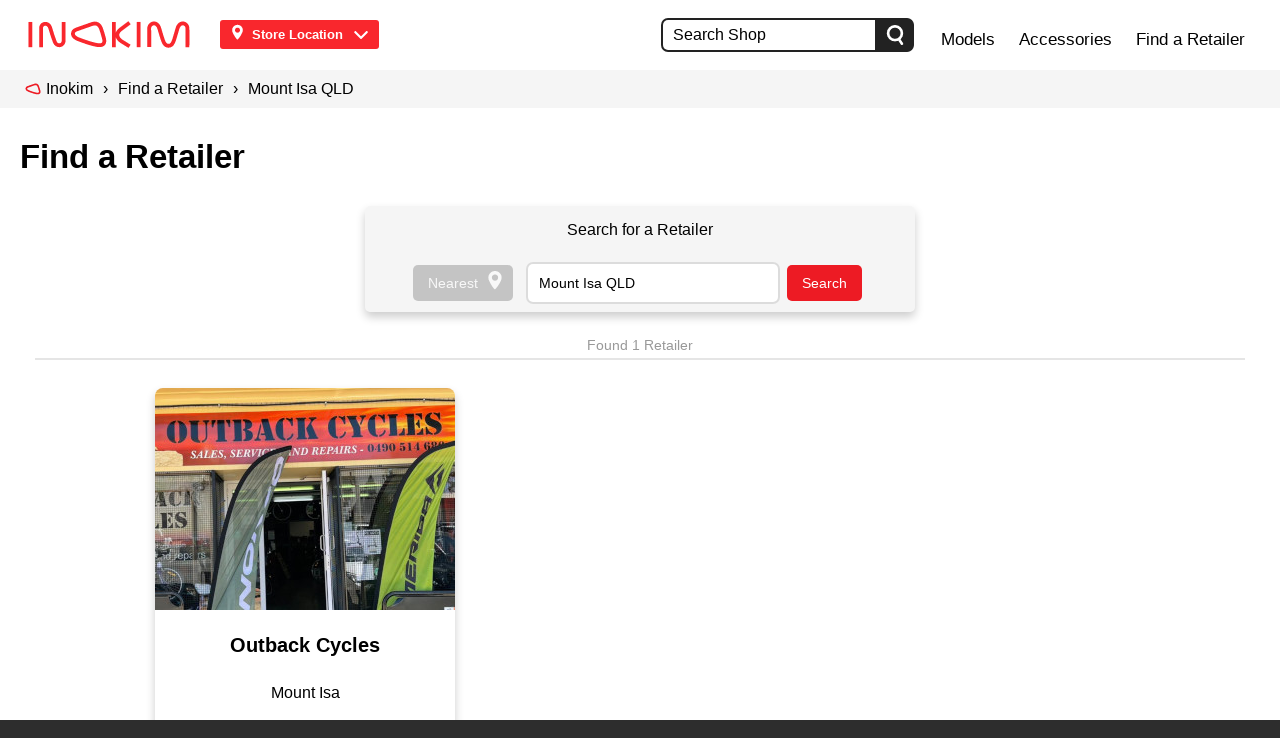

--- FILE ---
content_type: text/html; charset=UTF-8
request_url: https://inokim.com.au/?retailers&area=mount+isa+qld
body_size: 8487
content:

<!DOCTYPE html>
<html>
<head>
		<meta charset="utf-8">
		<title>Inokim Australia | Electric Scooters | Search for a Retailer</title>
		<meta name="description" content="The ultimate Electric Scooter now available in Australia. INOKIM Electric Scooters. Excellent Design. Performance Without Compromise. Australian INOKIM Electric Scooter Retailers.">
		<meta name="keywords" content="inokim, electric scooter, retailer, australia">
		<meta name="robots" content="index, follow, noarchive, robots.txt">
		<meta name="viewport" content="width=device-width, initial-scale=1">
		<meta name="format-detection" content="telephone=no">
		<link rel="icon" type="image/png" href="image/icon.png">
		<link rel="apple-touch-icon" type="image/png" href="image/apple_touch_icon.png">
		<link rel="stylesheet" type="text/css" media="all" href="style/inokim.min.css">
		<link rel="stylesheet" type="text/css" media="all" href="style/inokim_retailer.min.css">
		<script type="text/javascript" src="script/inokim.min.js"></script>
		<script type="text/javascript" src="script/inokim_retailer.min.js"></script>
</head>
<body>
		<script type="text/javascript">
			document.write('<div id="loading" style="position: fixed; top: 0px; left: 0px; width: 100%; height: 100%; background-color: #FFFFFF; z-index: 9999;"></div>');
			setTimeout(function() { document.getElementById('loading').className='resolve'; }, 2000);
			setTimeout(function() { document.getElementById('loading').style.display='none'; }, 2600);
		</script>
		<div id="noscript"></div>
		<script> document.getElementById('noscript').className='enabled'; </script>
		<div id="header">
			<a id="logo" href="https://inokim.com.au/"><h1>Inokim Australia</h1></a>
		</div>
		<ul id="store" class="dropdown limit"><li onclick="dropdown(this);"><a href="#store">Store Location</a><ul><li><strong>Queensland</strong></a></li><li><a rel="nofollow" href="?set_store=fully_charged_brisbane">Brisbane City QLD</a></li><li><a rel="nofollow" href="?set_store=myebike_fortitude_valley">Fortitude Valley QLD</a></li><li><a rel="nofollow" href="?set_store=eco_scooters_annerley">Annerley QLD</a></li><li><a rel="nofollow" href="?set_store=ride_n_roll_mermaid_beach">Mermaid Beach QLD</a></li><li><a rel="nofollow" href="?set_store=boardstore_caloundra">Caloundra QLD</a></li><li><a rel="nofollow" href="?set_store=boardstore_maroochydore">Maroochydore QLD</a></li><li><a rel="nofollow" href="?set_store=boardstore_noosa">Noosa Heads QLD</a></li><li><strong>New South Wales</strong></a></li><li><a rel="nofollow" href="?set_store=myebike_potts_point">Potts Point NSW</a></li><li><a rel="nofollow" href="?set_store=pedl_redfern">Redfern NSW</a></li><li><strong>Victoria</strong></a></li><li><a rel="nofollow" href="?set_store=e_ozzie_point_cook">Altona North VIC</a></li><li><strong>Western Australia</strong></a></li><li><a rel="nofollow" href="?set_store=wanderlust_perth">Perth WA</a></li><li><a rel="nofollow" href="?set_store=scooteroo_scarborough">Osborne Park WA</a></li><li><a rel="nofollow" href="?set_store=scooteroo_victoria_park">Victoria Park WA</a></li></ul></li></ul>		
		<div id="nav">
			<a id="menu" onclick="menuToggle(this);" title="Menu">Menu</a>
			<ul>
				<li>
					<form id="search" action="?search" method="post" enctype="application/x-www-form-urlencoded">
						<fieldset>
							<label for="query">Search</label>
							<input list="queries" type="search" id="query" name="query" value="" maxlength="256" autocomplete="off" oninput="dataList(this);" placeholder="Search Shop">
							<datalist id="queries"></datalist>
							<input type="submit" id="submit" name="submit" value="Search">
						</fieldset>
					</form>
				</li>
				<li><a href="/#models">Models</a></li>
				<li><a href="/#accessories">Accessories</a></li>
				<li><a href="?retailers">Find a Retailer</a></li>
			</ul>
		</div>
		<div id="page">
			<div id="breadcrumb">
				<ul><li class="crumb_home"><a href="/">Inokim</a></li><li class="crumb_retailers"><a href="?retailers">Find a Retailer</a></li><li class="crumb_retailers"><a href="?retailers&area=mount+isa+qld">Mount Isa QLD</a></li></ul>
			</div>
			<div class="container">
					<h2>Find a Retailer</h2>
					<form id="search_retailer" action="?retailers" method="post">
					<fieldset>
						<legend>Search for a Retailer</legend>
						<input type="button" id="nearest" name="Nearest" value="Nearest" onclick="nearestSearch(this);" disabled>
						<input type="hidden" id="latitude" name="latitude" value="-21.160">
						<input type="hidden" id="longitude" name="longitude" value="149.100">
						<div style="margin: 0px; padding: 0px; width: 100%; max-width: 350px; display:inline-block;">
							<input type="text" id="area" name="area" value="Mount Isa QLD" pattern="[a-zA-Z ]{2,100}|[0-9]{3,4}" placeholder="Suburb or Postcode" onclick="this.placeholder='Suburb or Postcode';" onkeyup="dataAreaList(this, 'area_complete');" list="area_complete" autocomplete="off" required>
							<label for="area">Suburb or Postcode</label>
							<datalist id="area_complete"></datalist>
							<input type="submit" name="Search" value="Search">
						</div>
					</fieldset>
					</form>
					<script>
					if (typeof locate !== 'undefined') locate();
					</script>
					<div class="retailers_result_msg">Found 1 Retailer</div><div id="retailers_result">				<div class="store" onclick="location.href='?retailer=outback_cycles_mount_isa';">
						<img src="image/where_to_buy/outback_cycles_logo.png" alt="Outback Cycles">
						<h4>Outback Cycles</h4>
						<div class="area">Mount Isa</div>
						<div class="link"><a href="?retailer=outback_cycles_mount_isa">View Details</a></div>
					</div>
			</div>
			</div>
		</div>
		<div id="why_inokim">
			<h2>Why Inokim</h2>
			<ul>
				<li class="ease">
					<h4>Ease</h4>
					<p>Low Center of Gravity for easier steering and balance</p>
				</li>
				<li class="handling">
					<h4>Handling</h4>
					<p>Rear Wheel Drive for a safer and smoother riding experience</p>
				</li>
				<li class="comfort">
					<h4>Comfort</h4>
					<p>Pneumatic(air-filled) tires for a smoother riding experience</p>
				</li>
				<li class="quality">
					<h4>Quality</h4>
					<p>T1 Aluminum for durability, strength and light weight</p>
				</li>
				<li class="design">
					<h4>Design</h4>
					<p>Advanced design by the award winning industrial designer Nimrod Sapir</p>
				</li>
				<li class="battery">
					<h4>Battery</h4>
					<p>High quality LG Lithium Ion battery cells</p>
				</li>
				<li class="service">
					<h4>Service</h4>
					<p>Retail service agents around Australia</p>
				</li>
			</ul>
		</div>
		<div id="footer">
			<div id="footer_map">
				<ul>
					<li><a href="https://inokim.com.au/">Inokim Australia</a></li>
					<li>
						<strong>Headquarters</strong> <br>
						Eco Scooters Pty Ltd <br>
						Shop B 435 Ipswich Rd, <br>Annerley QLD 4103 <br>AUSTRALIA <br>
						Tel: 1300 140 044
					</li>
					<li><a href="https://www.facebook.com/Inokim-Australia-465466503647441/" target="_blank" class="facebook">Inokim Australia on Facebook</a></li>
					<li><a href="https://www.instagram.com/inokimaustralia/" target="_blank" class="instagram">Inokim Australia on Instagram</a></li>
					<li><a href="https://www.youtube.com/channel/UCMjsglWBiBw-PXxYMR9Za_g" target="_blank" class="youtube">Inokim Australia on YouTube</a></li>
				</ul>
				<ul>
					<li><a href="?search">Shop</a></li>
					<li><a href="/#models">Models</a></li>
					<li><a href="/#accessories">Accessories</a></li>
					<li><a href="?retailers">Find a Retailer</a></li>
					<li><a href="?contact">Contact</a></li>
					<li><a href="?inokim_retail_reseller" target="_blank">Apply for Dealership</a></li>
				</ul>
			</div>
			<div id="notice">
				<p>ECO SCOOTERS PTY LTD (ABN 24 627 074 355)</p>
				<p>Copyright &copy; 2016-2026, Eco Scooters. All Rights Reserved.</p>
			</div>
			<div style="margin: 0px; padding: 10px 0px; width: 100%; height: 150px; text-align: center; background-color: transparent;">
				<iframe id="24mealdeal-widget" src="https://24mealdeal.com.au/?widget" title="24 Meal Deal | Restaurant Food Near Me" width="300" height="150" scrolling="no" style="margin: 0px;  width: 300px; height: 150px; padding: 0px; background-color: rgba(161,22,7,1); border: none; border-radius: 30px; display: inline-block; box-shadow: inset 0px 0px 0px 5px rgba(161,22,7,1);" allow="geolocation 'none'"></iframe>
			</div>
		</div>
</body>
</html>

--- FILE ---
content_type: text/html; charset=UTF-8
request_url: https://24mealdeal.com.au/?widget
body_size: 7665
content:
<!DOCTYPE html>
<html>
<head>
		<meta charset="utf-8">
		<title>24 Meal Deal | Restaurant Food Near Me | Search Australia</title>
		<meta name="description" content="Restaurant Food Near Me, Search Australia, Meal Deal Coupons, Vouchers & Promotional Codes. Order online Meal Deal Takeaway and Delivery.">
		<meta name="keywords" content="meal, deal, restaurant, food, near, me, search, australia, 24">
		<meta name="robots" content="noindex, follow, noarchive, robots.txt">
		<meta name="viewport" content="width=device-width, initial-scale=1">
		<meta name="format-detection" content="telephone=no">
		<link rel="icon" type="image/png" href="image/icon.png">
		<link rel="apple-touch-icon" type="image/png" href="image/apple_touch_icon.png">
		<link rel="stylesheet" type="text/css" media="all" href="style/24mealdeal.min.css">
		<link rel="stylesheet" type="text/css" media="all" href="style/24mealdeal_notif.min.css">
		<link rel="stylesheet" type="text/css" media="all" href="style/24mealdeal_theme.min.css">
		<link rel="stylesheet" type="text/css" media="all" href="style/24mealdeal_filter.min.css">
		<link rel="stylesheet" type="text/css" media="all" href="style/24mealdeal_restaurant.min.css">
		<link rel="stylesheet" type="text/css" media="all" href="style/24mealdeal_modal.min.css">
		<script type="text/javascript" src="script/24mealdeal.min.js"></script>
		<script type="text/javascript" src="script/24mealdeal_search.min.js"></script>
		<script type="text/javascript" src="script/24mealdeal_gallery.min.js"></script>
		<script type="text/javascript" src="script/24mealdeal_modal.min.js"></script>
</head>
<body>
		<script type="text/javascript">
			document.write('<div id="loading" style="position: fixed; top: 0px; left: 0px; width: 100%; height: 100%; background-color: transparent; z-index: 9999; pointer-events: none;"></div>');
			setTimeout(function() { document.getElementById('loading').className='resolve'; }, 3000);
			setTimeout(function() { document.getElementById('loading').style.display='none'; }, 3600);
		</script>
		<div id="noscript"></div>
		<script type="text/javascript">
			document.getElementById('noscript').style.display='none';
		</script>
		<script>
			/***********************************************
			Copyright (c) 2007-2024, Wide Web. All Rights Reserved.
			https://www.WideWeb.com.au
			***********************************************/
			function themeMenu(){if(!document.getElementById('theme_menu')){const theme_menu=document.createElement('ul');theme_menu.id='theme_menu';const theme_menu_item=document.createElement('li');const checkbox=document.createElement('input');checkbox.type='checkbox';checkbox.id='theme';theme_menu_item.appendChild(checkbox);const checkbox_label=document.createElement('label');checkbox_label.htmlFor='theme';checkbox_label.innerHTML='Theme';theme_menu_item.appendChild(checkbox_label);const theme_switch=document.createElement('ul');theme_switch.id='theme_switch';const theme_switch_item_1=document.createElement('li');const radio_1=document.createElement('input');radio_1.type='radio';radio_1.id='theme_twenty_four';radio_1.name='theme';radio_1.value='twenty_four';radio_1.checked=true;theme_switch_item_1.appendChild(radio_1);const radio_label_1=document.createElement('label');radio_label_1.htmlFor='theme_twenty_four';radio_label_1.innerHTML='Twenty Four';theme_switch_item_1.appendChild(radio_label_1);theme_switch.appendChild(theme_switch_item_1);const theme_switch_item_2=document.createElement('li');const radio_2=document.createElement('input');radio_2.type='radio';radio_2.id='theme_dark';radio_2.name='theme';radio_2.value='dark';theme_switch_item_2.appendChild(radio_2);const radio_label_2=document.createElement('label');radio_label_2.htmlFor='theme_dark';radio_label_2.innerHTML='Dark Mode';theme_switch_item_2.appendChild(radio_label_2);theme_switch.appendChild(theme_switch_item_2);const theme_switch_item_3=document.createElement('li');const radio_3=document.createElement('input');radio_3.type='radio';radio_3.id='theme_light';radio_3.name='theme';radio_3.value='light';theme_switch_item_3.appendChild(radio_3);const radio_label_3=document.createElement('label');radio_label_3.htmlFor='theme_light';radio_label_3.innerHTML='Light Mode';theme_switch_item_3.appendChild(radio_label_3);theme_switch.appendChild(theme_switch_item_3);theme_menu_item.appendChild(theme_switch);theme_menu.appendChild(theme_menu_item);document.body.appendChild(theme_menu);}}
			function themeSwitch(element){var theme_switch=document.getElementById('theme_switch');var theme=theme_switch.getElementsByTagName('input');for(let i=0;i<theme.length;i++){if(theme[i].checked){document.getElementsByTagName('html')[0].className=theme[i].value;localStorage.setItem('theme',JSON.stringify(theme[i].value));new Image().src='?theme='+theme[i].value;}}
			document.getElementById('theme').checked=false;}
			function themeInitialise(){themeMenu();const theme_store=JSON.parse(localStorage.getItem('theme'));var theme_switch=document.getElementById('theme_switch');var theme=theme_switch.getElementsByTagName('input');for(let i=0;i<theme.length;i++){theme[i].setAttribute('onchange','themeSwitch(this);');theme[i].setAttribute('onclick','themeSwitch(this);');if(theme_store==theme[i].value)theme[i].checked=true;}
			themeSwitch();}
			if(window===window.parent && 'localStorage'in this){themeInitialise();}
		</script>
		<div id="header">
			<a id="logo" href="https://24mealdeal.com.au/"><h1>24 Meal Deal</h1></a>
		</div>
		<div id="page">
			<div class="container">
					<form id="search_restaurant" action="https://24mealdeal.com.au/?restaurants" target="_parent" method="post">
					<fieldset>
						<legend>Restaurant Food Near Me</legend>
						<div style="margin: 0px; padding: 0px; width: 100%; max-width: 352px; display:inline-block;">
							<input type="text" id="area" name="area" value="" pattern="[a-zA-Z, -]{2,100}|[0-9]{3,4}" placeholder="Suburb or Postcode" onclick="this.placeholder='Suburb or Postcode';" onkeyup="dataAreaList(this, 'area_complete');" list="area_complete" autocomplete="off" required>
							<label for="area">Suburb or Postcode</label>
							<datalist id="area_complete"></datalist>
							<input type="submit" name="Search" value="Search">
						</div>
					</fieldset>
					</form>
					<script>
						document.getElementById('logo').target='_parent';
					</script>
			</div>

		</div>
		<div id="footer">
			<div id="footer_map">
				<ul>
					<li><a href="https://24mealdeal.com.au/">24 Meal Deal</a></li>
					<li><a href="https://www.youtube.com/@24MealDeal" target="_blank" class="youtube" title="24 Meal Deal on YouTube">24 Meal Deal on YouTube</a></li>
					<li><a href="https://www.instagram.com/24MealDeal/" target="_blank" class="instagram" title="24 Meal Deal on Instagram">24 Meal Deal on Instagram</a></li>
				</ul>
				<ul>
					<li><a href="?restaurants">Restaurant Food Near Me</a></li>
					<li><a href="?news_feed">News Feed</a></li>
					<li><a href="?submit_mealdeal">Submit a Meal Deal</a></li>
					<li><a href="?claim_restaurant">Claim Restaurant Listing</a></li>
					<li><a href="?privacy_policy">Privacy policy</a></li>
					<li><a href="?advertise">Advertise with us</a></li>
					<li><a href="?contact">Contact us</a></li>
				</ul>
			</div>
			<div id="notice">
				<p><a href="https://24mealdeal.com.au/"><strong>24 MEAL DEAL</strong></a> is powered by <a href="https://24stream.com.au/"><strong>24 STREAM</strong></a>.</p>
				<p>Copyright &copy; 2026, 24 Stream Pty Ltd. All Rights Reserved.</p>
				<p>All other trademarks are the property of their respective owners.</p>
			</div>
		</div>
</body>
</html>

--- FILE ---
content_type: text/css
request_url: https://inokim.com.au/style/inokim.min.css
body_size: 15424
content:
/***********************************************
Copyright (c) 2007-2022, Wide Web. All Rights Reserved.
http://www.WideWeb.com.au
***********************************************/
html{height:100%;scroll-behavior:smooth}body{margin:0;padding:0;min-height:100%;height:100%;font-family:sans-serif;color:#000;background-color:#2D2D2D;overflow:auto}#loading{position:fixed;top:0;left:0;margin:0;padding:0;width:100%;height:100%;background-color:#FFF;background:url('../image/loading.png');background-image:url('../image/loading.svg'),none;background-repeat:no-repeat;background-position:center;z-index:9999;transition:opacity .5s ease-out 0s,margin-top 0s linear .6s;opacity:1}#loading.complete,#loading.resolve{position:absolute;margin-top:-200vh;opacity:0}#noscript{position:absolute;top:0;left:50%;margin-left:-400px;width:800px;height:20px;line-height:20px;font-size:10px;font-weight:600;color:#282828;background-color:#FFA500;background:-webkit-linear-gradient(#FFC864,#FFA500);background:-o-linear-gradient(#FFC864,#FFA500);background:-moz-linear-gradient(#FFC864,#FFA500);background:linear-gradient(#FFC864,#FFA500);text-align:center;text-shadow:1px 1px 0 #FDC051;box-shadow:inset 0 10px 10px #FFD68A,inset 0 -10px 10px #D68B00,0px 0 5px #000;border-bottom-left-radius:20px;border-bottom-right-radius:20px;display:block;overflow:hidden;z-index:9998}#noscript:after{content:"Please enable JavaScript in your browser to utilize complete functionality of this website."}#noscript.enabled{display:none}#header{margin:0;padding:0}#header #logo{position:fixed;top:17px;left:25px;margin:0;padding:0;width:30vw;height:35px;max-width:180px;max-height:35px;text-indent:-10000px;background:url('../image/logo.png');background-image:url('../image/logo.svg'),none;background-repeat:no-repeat;background-position:center left;background-size:contain;display:block;transition:max-width .3s ease-in-out .1s,max-height .3s ease-in-out .1s;outline-style:none;z-index:10000}#header #logo h1{margin:0;padding:0}#nav{position:fixed;top:0;right:0;margin:0;padding:0;width:100%;height:70px;background-color:#FFF;background-color:rgba(255,255,255,1);display:inline-block;transition:height .3s ease-in-out .1s;z-index:9995}#nav #menu{position:absolute;top:-100%;right:25px;width:40px;height:40px;text-indent:-10000px;background:url('../image/menu.png');background-image:url('../image/inokim_menu.svg'),none;background-repeat:no-repeat;background-position:center;background-size:contain;display:block;transition:opacity .1s ease-in 0s,top 0s linear 1.5s;opacity:0;outline-style:none;z-index:9996;cursor:pointer}#nav ul{position:absolute;top:25px;right:25px;margin:-10000px 0 0 0;padding:10000px 0 20px 0;list-style-type:none;transition:opacity .3s ease-in .7s;opacity:1}#nav ul li{margin:0;padding:0;display:inline-block}#nav ul li a{margin:0 5px;padding:5px 5px 5px 5px;font-size:17px;font-weight:400;color:#000;text-decoration:none;display:inline-block;outline-style:none;transition:color .2s ease-in 0s}#nav ul li a:hover,#nav ul li a:focus{color:#F9272D}n#av ul li a:active{color:#000}#nav ul li a.current{color:#F9272D}#nav ul li a.current:hover,#nav ul li a.current:focus{color:#F9272D}@media(max-width:1100px){#header #logo{max-width:180px;max-height:50px}#nav #menu{top:14px;transition:opacity .3s ease-out .7s,top 0s linear 0s;opacity:1}#nav ul{position:absolute;top:0;left:0;width:100%;margin-top:-100vh;padding:85px 0 20px 0;background-color:#FFF;background-color:rgba(255,255,255,1);box-shadow:0 3px 0 0 rgba(0,0,0,0.0);transition:margin-top .2s ease-in .1s,opacity 0s linear 1s,box-shadow .1s ease-in-out 0s;opacity:0}#nav.active ul{margin-top:0;box-shadow:0 3px 0 0 rgba(0,0,0,0.04);transition:margin-top .3s ease-out 0s,opacity 0s linear 0s,box-shadow .2s ease-in-out .3s;opacity:1}#nav ul li{margin:0 25px 0 25px;padding:10px 0;border-top-width:0;border-top-style:solid;border-top-color:#FFF;transition:opacity .1s ease-out 0s;display:block;opacity:0}#nav.active ul li{transition:opacity .3s ease-in-out .3s;opacity:1}#nav ul li a{margin:0;padding:10px 0 10px 0;font-size:22px;font-weight:300}}@media(max-width:400px){#header #logo{max-width:50vw;max-height:50px}#nav #menu{top:14px;transition:opacity .3s ease-out .7s,top 0s linear 0s;opacity:1}#nav ul{position:absolute;top:0;left:0;width:100%;margin-top:-100vh;padding:85px 0 20px 0;background-color:#FFF;background-color:rgba(255,255,255,1);transition:margin-top .2s ease-in .1s,opacity 0s linear 1s;opacity:0}#nav.active ul{margin-top:0;transition:margin-top .3s ease-out 0s,opacity 0s linear 0s;opacity:1}#nav ul li{margin:0 25px 0 25px;padding:10px 0;border-top-width:0;border-top-style:solid;border-top-color:#FFF;transition:opacity .1s ease-out 0s;display:block;opacity:0}#nav ul li:first-child{border-top-color:transparent}#nav.active ul li{transition:opacity .3s ease-in-out .3s;opacity:1}#nav ul li a{margin:0;padding:5px 0 5px 0;font-size:18px;font-weight:300}}form#search{margin:0;padding:0;position:relative;top:-5.5px}form#search fieldset{margin:0;padding:0;border:0 none;white-space:nowrap}form#search input[type="search"]{margin:0;padding:0 10px;width:70vw;max-width:220px;line-height:30px;font-size:medium;text-align:left;color:#000;background-color:#FFF;border-radius:5px;border:0 none;display:inline-block;box-shadow:0 0 0 2px #222;transition:max-width .5s ease-in-out 0s,background-color .3s ease-in-out 0s,box-shadow .3s ease-in-out 0s;outline:none;-webkit-appearance:none}@media screen and (max-width:1100px){#nav.active form#search input[type="search"]{max-width:300px}}form#search label[for="query"]{display:none}form#search input::-webkit-calendar-picker-indicator{position:relative;top:-7px}form#search input[type="search"]::-webkit-search-cancel-button{height:18px;width:18px;border-radius:18px;background-color:#222;background-image:url('../image/search_cancel.svg');background-size:contain;-webkit-appearance:none}form#search ::-webkit-input-placeholder{color:#000}form#search :-ms-input-placeholder{color:#000}form#search ::placeholder{color:#000}form#search input[type="submit"]{margin:0 15px 0 -10px;padding:0 10px;min-width:35px;line-height:30px;font-size:medium;text-align:left;text-indent:-10000px;color:#FFF;background-color:#222;background-image:url('../image/search_submit.svg');background-repeat:no-repeat;background-position:center center;background-size:contain;border-top-right-radius:5px;border-top-left-radius:0;border-bottom-right-radius:5px;border-bottom-left-radius:0;border:0 none;display:inline-block;box-shadow:0 0 0 2px #222;transition:max-width .5s ease-in-out 0s,background-color .3s ease-in-out 0s,box-shadow .3s ease-in-out 0s;outline:none;-webkit-appearance:none;cursor:pointer}form#search input[type="search"]:focus{box-shadow:0 0 0 2px #F9272D}form#search input[type="search"]:focus ~ input[type="submit"]{background-color:#F9272D;box-shadow:0 0 0 2px #F9272D}ul.dropdown{margin:0;padding:0;list-style-type:none;display:inline-block}ul.dropdown li{margin:0;padding:0}ul.dropdown li a{margin:0;padding:7px 10px;font-size:smaller;font-weight:bolder;text-decoration:none;color:#FFF;background-color:#F9272D;border-radius:3px;display:block}ul.dropdown>li>a::before{position:relative;margin:0 0 0 10px;height:16px;width:16px;content:'';background-color:transparent;background-image:url('../image/arrow_down.svg');background-repeat:no-repeat;background-size:contain;background-position:center;transform:scaleY(1);transform-origin:center;transition:transform .3s ease-in-out .3s;backface-visibility:visible;display:block;pointer-events:all;float:right}ul.dropdown li ul{position:absolute;margin:0;padding:0;background-color:#FFF;list-style-type:none;border-radius:5px;overflow:hidden;display:none;box-shadow:0 3px 5px 0 rgba(0,0,0,0.5);z-index:5000}ul.dropdown li:not(.dropdown):hover ul{display:block}ul.dropdown>li:not(.dropdown):hover>a::before{transform:scaleY(-1)}ul.dropdown li ul li{margin:0;padding:0}ul.dropdown li ul li a{margin:0;padding:5px 10px;font-size:medium;font-weight:normal;text-decoration:none;color:#000;background-color:#FFF;border-radius:0;display:block}ul.dropdown li ul li a:hover{color:#FFF;background-color:#000}ul.dropdown li ul li a.selected{color:#FFF;background-color:#F9272D}ul#store>li>a{padding:7px 10px;padding-left:32px;background-image:url(../image/location.svg);background-repeat:no-repeat;background-size:contain;background-position:3px center;display:block}ul#store>li>ul{width:70vw;max-width:250px;max-height:70vh;overflow-y:auto}ul#store>li>ul>li>strong{margin:0;padding:5px 10px;font-size:medium;font-weight:bold;text-decoration:none;color:#9D9D9D;background-color:#FFF;border-radius:0;display:block}ul#store{position:fixed;top:20px;left:220px;z-index:9996}@media screen and (max-width:600px){aside ul{display:block}ul.dropdown{display:block}ul#store{left:auto;right:80px}ul#store>li>ul{position:absolute;right:0}ul#store>li>a{padding:7px 10px 7px 26px;width:0;text-indent:-10000px}ul#store>li>a::before{display:none}}#breadcrumb{margin:0;padding:0;background-color:rgba(0,0,0,0.04)}@media(max-width:600px){#breadcrumb{white-space:nowrap;overflow:auto}}#breadcrumb ul{margin:0;padding:0 20px;display:block}#breadcrumb ul li{margin:0;padding:0;display:inline-block}#breadcrumb ul li a{margin:5px 5px;padding:5px 0;color:#000;text-decoration:none;display:inline-block}#breadcrumb ul li:nth-last-of-type(1) a{color:#000}#breadcrumb ul li a:hover{color:#F9272D}#breadcrumb ul li:first-child a::before{margin:-2px 5px 0 0;width:16px;height:16px;content:'';vertical-align:middle;background-image:url('../image/icon.svg');background-repeat:no-repeat;background-position:center center;background-size:contain;display:inline-block}#breadcrumb ul li:first-child ~ li a::before{margin-right:10px;color:#000;content:'\203A';display:inline-block}#breadcrumb ul li[class="crumb_category_one"] ~ li[class="crumb_category_one"] a,#breadcrumb ul li[class="crumb_category_one"] ~ li[class="crumb_category_one"] ~ li a,#breadcrumb ul li[class="crumb_category_two"] + li[class="crumb_category_two"] a{color:#000!important;cursor:pointer!important}#breadcrumb ul li[class="crumb_category_one"] ~ li[class="crumb_category_one"] a:hover,#breadcrumb ul li[class="crumb_category_one"] ~ li[class="crumb_category_one"] ~ li a:hover,#breadcrumb ul li[class="crumb_category_two"] + li[class="crumb_category_two"] a:hover{color:#F9272D!important}#breadcrumb ul li[class="crumb_category_one"] ~ li[class="crumb_category_one"] a::before{content:'&'!important}#breadcrumb ul li[class="crumb_category_two"] + li[class="crumb_category_two"] a::before{content:' + '!important}#why_inokim{margin:0;padding:60px 0;background-color:#282828}#why_inokim h2{margin:10px 0 30px 0;padding:20px 0;height:35px;color:rgba(255,255,255,0.5)!important;font-size:20px;font-weight:100;line-height:35px;letter-spacing:1vw;text-align:center;text-transform:uppercase;text-shadow:0 0 0 rgba(0,0,0,0.1)!important}#why_inokim ul{margin:0 auto;padding:0;width:98vw;list-style:none;display:flex;flex-direction:row;flex-wrap:wrap;justify-content:center}#why_inokim ul li{margin:30px 0;padding:20px 0;width:calc(98vw / 7);height:auto;font-size:calc(10px + 0.25vw);text-align:center;text-shadow:0 0 3px rgba(0,0,0,0.3)!important;line-height:25px;color:#CCC;vertical-align:top;transition:opacity .3s ease 0s;display:inline-block;box-shadow:-1px 0 0 0 rgba(255,255,255,0.1)}#why_inokim ul li:hover{color:#FFF}#why_inokim ul li:first-child{box-shadow:0 0 0 0 rgba(255,255,255,0.1)}#why_inokim ul li h4{margin:0 0 10px 0;padding:0 0 10px 0;font-size:calc(14px + 0.25vw);font-weight:200;letter-spacing:calc(2px + 0.1vw);color:rgba(255,255,255,0.5);text-shadow:none;transition:opacity .3s ease 0s}#why_inokim ul li:hover h4{color:rgba(255,255,255,1)}#why_inokim ul li[class] h4:before{margin:0 auto 20px auto;padding:0;width:100px;height:100px;background-repeat:no-repeat;background-position:top center;background-size:contain;opacity:.5;content:'';transition:opacity .3s ease 0s;display:block}#why_inokim ul li[class]:hover h4:before{opacity:1}#why_inokim ul li.handling h4:before{background-image:url('../image/icon_winding.svg')}#why_inokim ul li.battery h4:before{background-image:url('../image/icon_battery.svg')}#why_inokim ul li.service h4:before{background-image:url('../image/icon_australia.svg')}#why_inokim ul li.design h4:before{background-image:url('../image/icon_design.svg')}#why_inokim ul li.design h4:before{background-image:url('../image/icon_design.svg')}#why_inokim ul li.quality h4:before{background-image:url('../image/icon_quality.svg')}#why_inokim ul li.comfort h4:before{background-image:url('../image/icon_rough.svg')}#why_inokim ul li.ease h4:before{background-image:url('../image/icon_snap.svg')}#why_inokim ul li p{margin:0 auto;padding:0 20px;max-width:180px}@media(max-width:1200px){#why_inokim ul li{width:calc(98vw / 3)}#why_inokim ul li:nth-child(3n + 1){box-shadow:0 0 0 0 rgba(255,255,255,0.1)}}@media(max-width:500px){#why_inokim ul li,#why_inokim ul li:nth-child(3n + 1){margin:0;padding:20px 0;width:calc(98vw / 1);font-size:calc(10px + 0.8vw);box-shadow:0 -1px 0 0 rgba(255,255,255,0.05)}#why_inokim ul li:first-child{box-shadow:0 0 0 0 rgba(255,255,255,0.05)}}#footer{margin:0;padding:0;width:100%;text-align:center;background-color:#3E3E3E;z-index:9990;clear:both}#footer #notice{margin:20px 35px;padding:0;color:#CCC}#footer p{margin:0 auto;margin:0;padding:10px 0;font-size:14px;text-align:center;clear:both}#footer_map{margin:0 auto;padding:20px 0 40px 0;width:100%;text-align:left;background-color:#2D2D2D}@media(max-width:600px){#footer #notice p{font-size:calc(8px + 1vw)}}#footer_map ul{margin:10px 0 10px 35px;padding:0;list-style-type:none;text-align:left;vertical-align:bottom}#footer_map ul li{margin:0;padding:0;max-width:246px;color:#CCC;display:block}#footer_map ul li>a{margin:5px 10px;padding:5px 10px;height:auto;font-size:15px;font-weight:400;color:#CCC;text-decoration:none;background-color:transparent;background-repeat:no-repeat;background-position:center;background-size:contain;border-radius:1px;vertical-align:middle;transition:all .2s ease-in 0s;display:inline-block}#footer_map ul li>a:hover{color:#FFF}#footer_map ul li>a[href*="http"]{margin:3px 3px 3px 0;padding:0;width:40px;height:40px;text-indent:-10000px;border-radius:2px}#footer_map ul li>a[href*="facebook"]{background-image:url('../image/fb_icon.svg')}#footer_map ul li>a[href*="facebook"]:hover{background-color:#38539B}#footer_map ul li a[href*="youtube"]{background-image:url('../image/yt_icon.svg')}#footer_map ul li a[href*="youtube"]:hover{background-color:#D62A26}#footer_map ul li a[href*="instagram"]{background-image:url('../image/ig_icon.svg')}#footer_map ul li a[href*="instagram"]:hover{background-color:#F2672F}#footer_map>ul:first-of-type{width:40vw;max-width:500px;display:inline-block}#footer_map>ul:first-of-type li{line-height:26px}#footer_map>ul:first-of-type + ul{width:40vw;max-width:500px;display:inline-block;box-shadow:-2px 0 0 #999}@media(max-width:600px){#footer_map>ul:first-of-type{width:80vw}#footer_map>ul:first-of-type + ul{width:80vw}}#footer_map>ul:first-of-type li:first-child a{margin:0;padding:0;width:40vw;height:100px;max-width:300px;max-height:100px;text-indent:-10000px;background-image:url('../image/inokim_logo.svg');background-repeat:no-repeat;background-position:center center;background-size:contain;display:block}#footer_map>ul:first-of-type li + li + li{display:inline-block}


--- FILE ---
content_type: text/css
request_url: https://inokim.com.au/style/inokim_retailer.min.css
body_size: 9666
content:
/***********************************************
Copyright (c) 2007-2022, Wide Web. All Rights Reserved.
http://www.WideWeb.com.au
***********************************************/
#breadcrumb{margin-left:-20px;margin-right:-20px;text-align:left}#page{margin:0;padding:70px 20px 50px 20px;background-color:#FFF;text-align:center}#page div.container{margin:0 auto;padding:10px 0;width:100%;min-height:40vh;text-align:left;color:#000;background-color:#FFF;text-shadow:none;border-radius:0}#page div.container h2{margin:0;padding:20px 0 30px 0;font-size:calc(14px + 1.5vw)}#search_retailer fieldset{margin:0 auto 20px auto!important;padding:0!important;width:90%;max-width:550px;text-align:center;background-color:rgba(0,0,0,0.04);border:0;border-radius:5px;box-shadow:0 5px 10px 0 rgba(0,0,0,0.2);vertical-align:text-top;display:block}#search_retailer legend{margin:10px 0 10px 0!important;padding:5px 0!important;width:100%;font-size:16px;font-weight:lighter;font-family:sans-serif;text-align:center;color:#000;background-color:rgba(255,255,255,0);border:none;box-shadow:none;float:left}#search_retailer #nearest{margin:5px 5px 5px 5px!important;padding:10px 35px 10px 15px!important;font-size:14px;color:#FFF;background-color:#ED1B24;background-image:url('../image/location.svg');background-repeat:no-repeat;background-size:contain;background-position:right center;border-width:0;border-style:none;border-radius:5px;-webkit-appearance:none;opacity:1;outline:none;cursor:pointer}#search_retailer #nearest:disabled{background-color:#555;opacity:.3;cursor:default}#search_retailer input[type="submit"]{margin:5px 5px 5px 5px;padding:10px 15px;font-size:14px;color:#FFF;background-color:#ED1B24;background-image:none background-repeat:no-repeat;background-size:contain;background-position:right center;border-width:0;border-style:none;border-radius:5px;-webkit-appearance:none;opacity:1;outline:none;cursor:pointer}#search_retailer input[type="text"]{margin:10px 0;padding:10px 40px 10px 0;width:90%;max-width:250px;font-size:14px;color:#000;background-color:#FFF;text-indent:10px;border-radius:5px;border:1px solid transparent;box-sizing:border-box;outline:none;box-shadow:0 0 0 2px rgba(0,0,0,0.1);-webkit-appearance:none}#search_retailer fieldset input[type="text"] + label{position:absolute;left:-10000px;padding:0 10px;width:130px;font-size:14px;text-align:left;float:left;opacity:0;display:block;transition:left 0s 0s,opacity .3s ease-in-out .3s}#search_retailer input[type="text"]:focus + label{position:absolute;margin:-90px 0;padding:8px 12px;width:auto;left:auto;font-size:14px;font-family:sans-serif;color:#FFF;background:#000;border-radius:5px;opacity:1;display:block;transition:left 0s 0s,opacity .3s ease-in-out .3s}#search_retailer fieldset input[type="text"]:focus + label:after{position:absolute;top:100%;left:50%;margin-top:-1px;margin-left:-10px;width:0;height:0;content:'';border-top:10px solid #000;border-right:10px solid transparent;border-left:10px solid transparent}fieldset select + label{position:absolute;left:-10000px;padding:0 10px;width:130px;font-size:14px;text-align:left;float:left;opacity:0;display:block;transition:left 0s 0s,opacity .3s ease-in-out .3s}fieldset select:focus + label{position:absolute;margin:-90px 0;padding:8px 12px;width:auto;left:auto;font-size:14px;color:#FFF;background:#000;border-radius:5px;opacity:1;display:block;transition:left 0s 0s,opacity .3s ease-in-out .3s}#retailers_result{margin:0 auto;max-width:1000px;display:block}div.retailers_result_msg{margin:15px;padding:5px;font-size:14px;font-family:sans-serif;font-weight:100;text-align:center;color:#999;background-color:rgba(0,0,0,0);border-radius:0;box-shadow:0 2px 0 0 rgba(0,0,0,0.1)}#retailers_result div.store{margin:15px 14px 15px 15px;padding:0;width:85%;max-width:300px;height:400px;font-family:sans-serif;text-align:center;background-color:#FFF;border-radius:8px;box-shadow:0 5px 10px 0 rgba(0,0,0,0.2);vertical-align:top;overflow:hidden;vertical-align:top;display:inline-block}#retailers_result div.store img{width:100%;max-width:300px;height:auto}#retailers_result div.store h4{margin:20px 0 0 0;padding:0;width:100%;min-height:50px;font-family:sans-serif;font-size:20px;text-align:center;text-rendering:optimizelegibility;text-size-adjust:100%}#retailers_result div.store div.area{margin:0;padding:0;font-weight:lighter;font-size:16px;min-height:40px}#retailers_result div.store a{margin:5px 5px 5px 5px;padding:10px 15px;font-size:14px;text-decoration:none;color:#FFF!important;background-color:#ED1B24!important;background-image:none background-repeat:no-repeat;background-size:contain;background-position:right center;border-width:0;border-style:none;border-radius:5px;-webkit-appearance:none;opacity:1;outline:none;cursor:pointer;display:inline-block}div.store_page{margin:0 auto;max-width:1000px;display:block}div.store_details{width:100%;max-width:1000px;font-family:sans-serif}div.store_details h3{margin:0;padding:10px 0 10px 0;font-family:sans-serif;font-size:30px}h2.store_name{font-family:sans-serif;font-size:30px!important;text-align:left;text-rendering:optimizelegibility;text-size-adjust:100%}h2.store_name img{margin:0 20px 0 0;padding:0;max-width:120px;max-height:auto;vertical-align:middle;border-radius:1px;box-shadow:0 0 0 1px rgba(0,0,0,0.1)}@media(max-width:870px){h2.store_name img{margin:0 20px 20px 0;display:block}}iframe.store_map{margin:0;padding:0;width:100%;max-width:415px;height:150px;background-color:rgba(0,0,0,0.8);border-width:0;border-radius:1px;box-shadow:0 0 0 1px rgba(0,0,0,0.1);float:right}@media(max-width:870px){iframe.store_map{margin:8px 0;display:block;float:none}}div.store_details div.store_detail{vertical-align:top;display:inline-block}div.store_details div.store_images{vertical-align:top;display:inline-block}div.store_details div.store_images img{margin:10px;padding:0;border-radius:2px;vertical-align:top;display:inline-block}div.store_details div.store_description{margin:10px 0 20px 0;padding:5px;max-width:550px}div.store_details div.store_address{margin:0;padding:10px;color:#FFF;background-color:#2D2D2D;border-radius:2px}div.store_details ul.store_links{margin:0 -5px;padding:0;list-style-type:none}div.store_details ul.store_links li{margin:0;padding:0;display:inline-block}div.store_details a.external{margin:5px 5px 5px 5px;padding:10px 38px 10px 15px;font-size:14px;text-decoration:none;color:#FFF!important;background-color:#ED1B24!important;background-image:url('../image/external_link.svg');background-repeat:no-repeat;background-size:contain;background-position:right center;border-width:0;border-style:none;border-radius:5px;-webkit-appearance:none;opacity:1;outline:none;cursor:pointer;display:inline-block}div.store_details a.phone{margin:5px 5px 5px 5px;padding:10px 15px 10px 40px;font-size:14px;font-weight:bolder;text-decoration:none;color:#FFF!important;background-color:#ED1B24!important;background-image:url('../image/call.svg');background-repeat:no-repeat;background-size:contain;background-position:left center;border-width:0;border-style:none;border-radius:5px;-webkit-appearance:none;opacity:1;outline:none;cursor:pointer;display:inline-block}div.store_details a.directions{margin:5px 5px 5px 5px;padding:10px 15px 10px 35px;font-size:14px;text-decoration:none;color:#FFF!important;background-color:#ED1B24!important;background-image:url('../image/directions.svg');background-repeat:no-repeat;background-size:contain;background-position:left center;border-width:0;border-style:none;border-radius:5px;-webkit-appearance:none;opacity:1;outline:none;cursor:pointer;display:inline-block}div.store_info{margin:20px 0;padding:20px;background-color:#FFF;box-shadow:0 0 30px 0 rgba(0,0,0,0.2)}div.store_info>h3{margin:-20px -20px 20px -20px;padding:3px 10px;font-size:14px;color:#FFF;background-color:#CFCFCF;box-shadow:inset 0 -10px 5px -5px rgba(0,0,0,0.05)}#australia_map{margin:0 auto;max-width:1000px;display:block}#australia_map g[onclick]{cursor:pointer}#australia_map g[onclick] circle:first-child{transition:r .5s ease-in-out 0s,fill .2s ease-in-out 0s,opacity .2s ease-in-out 0s;opacity:1}#australia_map g.hover g[onclick] circle{fill:#DDE3E8;r:0;opacity:0}#australia_map g[onclick]:hover circle:first-child,#australia_map g[onclick].hover circle:first-child{fill:#E52626;r:8;opacity:1;transition:r .2s ease-in-out 0s,fill .2s ease-in-out 0s,opacity .2s ease-in-out 0s}#location_list{margin:0 auto;padding:0;text-align:center;display:block}#location_list ul{margin:0 auto;padding:0;list-style-type:none;text-align:left;display:inline-block}#location_list ul li{margin:0;padding:7px;color:#222;text-align:left;vertical-align:top;display:inline-block}@media(max-width:450px){#location_list ul li{display:block}}#location_list ul li ul{margin:10px 0;padding:0;list-style-type:none;text-align:left;box-shadow:0 -1px 0 0 #222;display:block}#location_list ul li ul li{margin:0;padding:5px 0;text-align:left;box-shadow:0 1px 0 0 #EEE;display:block}#location_list ul li ul li a{margin:0;padding:5px 0;color:#F9272D;text-decoration:none;text-align:left;display:inline-block;transition:all .2s ease-in-out}#location_list ul li ul li a:hover{color:#F9272D}#location_list ul li ul li a:hover{}#location_list ul li ul li a.hover{color:#F9272D}#location_list ul li ul li a.hover::before{position:absolute;margin-top:3.5px;margin-left:-12px;width:10px;height:10px;content:'';background-image:url('../image/pin_icon.svg');background-repeat:no-repeat;background-size:contain;background-position:center center;display:inline-block}#location_list ul li ul li ul{box-shadow:none;display:none}#location_list ul li ul li ul li{box-shadow:none}#location_list ul li ul li ul li a{}

--- FILE ---
content_type: text/css
request_url: https://24mealdeal.com.au/style/24mealdeal.min.css
body_size: 5504
content:
/***********************************************
Copyright (c) 2007-2025, Wide Web. All Rights Reserved.
https://www.WideWeb.com.au
***********************************************/
html{height:100%;scroll-behavior:smooth;text-size-adjust:100%;-ms-text-size-adjust:100%;-webkit-text-size-adjust:100%}body{margin:0;padding:0;min-height:99%;height:99%;font-family:sans-serif;color:#000;background-color:#A11607;overflow:auto}#loading{position:fixed;top:0;left:0;margin:0;padding:0;width:100%;height:100%;background-color:transparent;background:url('../image/loading.png');background-image:url('../image/loading.svg'),none;background-repeat:no-repeat;background-position:center;z-index:9999;pointer-events:none;transition:opacity .5s ease-out 0s,margin-top 0s linear .6s;opacity:1}#loading.complete,#loading.resolve{position:absolute;margin-top:-200vh;opacity:0}#noscript{position:absolute;top:0;left:0;margin-left:0;width:170px;height:20px;line-height:20px;font-size:10px;font-weight:600;color:#282828;background-color:#FFA500;background:-webkit-linear-gradient(#FFC864,#FFA500);background:-o-linear-gradient(#FFC864,#FFA500);background:-moz-linear-gradient(#FFC864,#FFA500);background:linear-gradient(#FFC864,#FFA500);text-align:center;text-shadow:1px 1px 0 #FDC051;box-shadow:inset 0 10px 10px #FFD68A,inset 0 -10px 10px #D68B00,0px 0 5px #000;border-bottom-left-radius:0;border-bottom-right-radius:20px;display:block;overflow:hidden;z-index:9998}#noscript:after{content:"Please enable JavaScript."}#noscript.enabled{display:none}#header{margin:0;padding:0}#header #logo{margin:10px auto;padding:0;width:70vw;height:100px;max-width:300px;max-height:100px;text-indent:-10000px;background-image:url('../image/24mealdeal_logo.svg');background-repeat:no-repeat;background-position:center center;background-size:contain;display:block;transition:max-width .3s ease-in-out .1s,max-height .3s ease-in-out .1s;outline-style:none;z-index:10000}#header #logo.slim{max-height:50px}#header #logo h1{margin:0;padding:0}@media(max-width:590px){#header #logo{margin:10px auto 0 auto;height:50px}}#membership_menu{position:absolute;top:14px;right:10px;margin:5px 10px 5px 10px;padding:0;width:101px;min-width:30px;height:30px;font-size:13px;color:#FFF;text-align:center;text-indent:-100000px;background-color:#A11607;background-image:url('../image/24mealdeal_membership_menu_banner.svg');background-repeat:no-repeat;background-position:5px center;background-size:contain;border-radius:30px;vertical-align:middle;transition:all .3s ease-in-out .3s,background-color .3s ease-in-out .0s,box-shadow .3s ease-in-out .0s;box-shadow:0 0 0 1px rgba(0,0,0,0.3),0px 0 0 3px rgba(255,255,255,1);display:inline-block}#membership_menu:hover{box-shadow:0 0 0 1px rgba(0,0,0,0.3),0px 0 0 3px #FF5C00}#membership_menu.online{width:125px;transition:all .3s ease-in-out .0s}#membership_menu::after{position:absolute;top:5px;right:6px;width:20px;height:20px;background-color:#FFF;background-image:url('../image/24mealdeal_membership_menu_online.svg');background-repeat:no-repeat;background-position:center center;background-size:contain;border-radius:20px;content:'';transition:all .2s ease-in-out .0s;transform:scale(0,0);opacity:0;display:block}#membership_menu.online::after{transition:all .2s ease-in-out .3s;transform:scale(1,1);opacity:1}@media(max-width:450px){#membership_menu{width:80px;background-position:center center;background-size:70px 30px}#membership_menu.online{width:30px;background-position:-90px center}#membership_menu::after{right:5px}}@media(max-width:360px){#membership_menu{width:30px;background-image:url('../image/24mealdeal_membership_menu_banner_small.svg');background-position:center center;background-size:30px 30px}}#membership_menu::before{position:absolute;top:35px;right:0;width:70vw;max-width:200px;height:70vw;max-height:200px;background-color:transparent;background-image:url('../image/24mealdeal_membership_menu_alert.svg');background-repeat:no-repeat;background-position:top center;background-size:contain;border-radius:0;content:'';transition:all .2s ease-in-out .0s;transform:scale(0,0);transform-origin:top left;opacity:0;display:block;pointer-events:none;z-index:8997}@keyframes min_in_out{0%{transform:scale(0,0);opacity:0;transform-origin:top center}3%{transform:scale(1.1,1.1);opacity:1;transform-origin:top center}5%{transform:scale(1,1);opacity:1;transform-origin:top center}95%{transform:scale(1,1);opacity:1;transform-origin:top right}98%{transform:scale(1.2,1.2);opacity:1;transform-origin:top right}100%{transform:scale(0,0);opacity:0;transform-origin:top right}}#membership_menu.alert::before{transition:all .2s ease-in-out .0s;transform-origin:top right;transform:scale(0,0);opacity:0;animation-name:min_in_out;animation-duration:7s;animation-delay:.7s;animation-iteration-count:1;animation-timing-function:ease-in-out;animation-fill-mode:forwards}@media(max-width:900px){#membership_menu::before{top:-20px;right:107px;background-image:url('../image/24mealdeal_membership_menu_alert_left.svg');background-position:top right}}@media(max-width:450px){#membership_menu::before{right:85px}}@media(max-width:370px){#membership_menu::before{right:15vw}}#nav{position:fixed;top:0;right:0;margin:0;padding:0;width:100%;height:70px;background-color:#FFF;background-color:rgba(255,255,255,1);display:inline-block;transition:height .3s ease-in-out .1s;z-index:9995}#nav #menu{position:absolute;top:-100%;right:25px;width:40px;height:40px;text-indent:-10000px;background-repeat:no-repeat;background-position:center;background-size:contain;display:block;transition:opacity .1s ease-in 0s,top 0s linear 1.5s;opacity:0;outline-style:none;z-index:9996;cursor:pointer}#nav ul{position:absolute;top:25px;right:25px;margin:-10000px 0 0 0;padding:10000px 0 20px 0;list-style-type:none;transition:opacity .3s ease-in .7s;opacity:1}#nav ul li{margin:0;padding:0;display:inline-block}#nav ul li a{margin:0 5px;padding:5px 5px 5px 5px;font-size:17px;font-weight:400;color:#000;text-decoration:none;display:inline-block;outline-style:none;transition:color .2s ease-in 0s}#nav ul li a:hover,#nav ul li a:focus{color:#F9272D}n#av ul li a:active{color:#000}#nav ul li a.current{color:#F9272D}#nav ul li a.current:hover,#nav ul li a.current:focus{color:#F9272D}@media(max-width:1100px){#header #logo{}#nav #menu{top:14px;transition:opacity .3s ease-out .7s,top 0s linear 0s;opacity:1}#nav ul{position:absolute;top:0;left:0;width:100%;margin-top:-100vh;padding:85px 0 20px 0;background-color:#FFF;background-color:rgba(255,255,255,1);box-shadow:0 3px 0 0 rgba(0,0,0,0.0);transition:margin-top .2s ease-in .1s,opacity 0s linear 1s,box-shadow .1s ease-in-out 0s;opacity:0}#nav.active ul{margin-top:0;box-shadow:0 3px 0 0 rgba(0,0,0,0.04);transition:margin-top .3s ease-out 0s,opacity 0s linear 0s,box-shadow .2s ease-in-out .3s;opacity:1}#nav ul li{margin:0 25px 0 25px;padding:10px 0;border-top-width:0;border-top-style:solid;border-top-color:#FFF;transition:opacity .1s ease-out 0s;display:block;opacity:0}#nav.active ul li{transition:opacity .3s ease-in-out .3s;opacity:1}#nav ul li a{margin:0;padding:10px 0 10px 0;font-size:22px;font-weight:300}}@media(max-width:400px){#header #logo{}#nav #menu{top:14px;transition:opacity .3s ease-out .7s,top 0s linear 0s;opacity:1}#nav ul{position:absolute;top:0;left:0;width:100%;margin-top:-100vh;padding:85px 0 20px 0;background-color:#FFF;background-color:rgba(255,255,255,1);transition:margin-top .2s ease-in .1s,opacity 0s linear 1s;opacity:0}#nav.active ul{margin-top:0;transition:margin-top .3s ease-out 0s,opacity 0s linear 0s;opacity:1}#nav ul li{margin:0 25px 0 25px;padding:10px 0;border-top-width:0;border-top-style:solid;border-top-color:#FFF;transition:opacity .1s ease-out 0s;display:block;opacity:0}#nav ul li:first-child{border-top-color:transparent}#nav.active ul li{transition:opacity .3s ease-in-out .3s;opacity:1}#nav ul li a{margin:0;padding:5px 0 5px 0;font-size:18px;font-weight:300}}form#search{margin:0;padding:0;position:relative;top:-5.5px}form#search fieldset{margin:0;padding:0;border:0 none;white-space:nowrap}form#search input[type="search"]{margin:0;padding:0 10px;width:70vw;max-width:220px;line-height:30px;font-size:medium;text-align:left;color:#000;background-color:#FFF;border-radius:5px;border:0 none;display:inline-block;box-shadow:0 0 0 2px #222;transition:max-width .5s ease-in-out 0s,background-color .3s ease-in-out 0s,box-shadow .3s ease-in-out 0s;outline:none;-webkit-appearance:none}@media screen and (max-width:1100px){#nav.active form#search input[type="search"]{max-width:300px}}form#search label[for="query"]{display:none}form#search input::-webkit-calendar-picker-indicator{position:relative;top:-7px}form#search input[type="search"]::-webkit-search-cancel-button{height:18px;width:18px;border-radius:18px;background-color:#222;background-image:url('../image/search_cancel.svg');background-size:contain;-webkit-appearance:none}form#search ::-webkit-input-placeholder{color:#000}form#search :-ms-input-placeholder{color:#000}form#search ::placeholder{color:#000}form#search input[type="submit"]{margin:0 15px 0 -10px;padding:0 10px;min-width:35px;line-height:30px;font-size:medium;text-align:left;text-indent:-10000px;color:#FFF;background-color:#222;background-image:url('../image/search_submit.svg');background-repeat:no-repeat;background-position:center center;background-size:contain;border-top-right-radius:5px;border-top-left-radius:0;border-bottom-right-radius:5px;border-bottom-left-radius:0;border:0 none;display:inline-block;box-shadow:0 0 0 2px #222;transition:max-width .5s ease-in-out 0s,background-color .3s ease-in-out 0s,box-shadow .3s ease-in-out 0s;outline:none;-webkit-appearance:none;cursor:pointer}form#search input[type="search"]:focus{box-shadow:0 0 0 2px #F9272D}form#search input[type="search"]:focus ~ input[type="submit"]{background-color:#F9272D;box-shadow:0 0 0 2px #F9272D}ul.dropdown{margin:0;padding:0;list-style-type:none;display:inline-block}ul.dropdown li{margin:0;padding:0}ul.dropdown li a{margin:0;padding:7px 10px;font-size:smaller;font-weight:bolder;text-decoration:none;color:#FFF;background-color:#F9272D;border-radius:3px;display:block}ul.dropdown>li>a::before{position:relative;margin:0 0 0 10px;height:16px;width:16px;content:'';background-color:transparent;background-image:url('../image/arrow_down.svg');background-repeat:no-repeat;background-size:contain;background-position:center;transform:scaleY(1);transform-origin:center;transition:transform .3s ease-in-out .3s;backface-visibility:visible;display:block;pointer-events:all;float:right}ul.dropdown li ul{position:absolute;margin:0;padding:0;background-color:#FFF;list-style-type:none;border-radius:5px;overflow:hidden;display:none;box-shadow:0 3px 5px 0 rgba(0,0,0,0.5);z-index:5000}ul.dropdown li:not(.dropdown):hover ul{display:block}ul.dropdown>li:not(.dropdown):hover>a::before{transform:scaleY(-1)}ul.dropdown li ul li{margin:0;padding:0}ul.dropdown li ul li a{margin:0;padding:5px 10px;font-size:medium;font-weight:normal;text-decoration:none;color:#000;background-color:#FFF;border-radius:0;display:block}ul.dropdown li ul li a:hover{color:#FFF;background-color:#000}ul.dropdown li ul li a.selected{color:#FFF;background-color:#F9272D}div.content_page{margin:30px auto 20px auto;padding:5px 10px 10px 10px;max-width:1000px;min-height:300px;color:#000;background-color:#FFF;border-radius:10px;box-shadow:0 0 0 20px #FFF;display:block}div.content_page a{color:#000;background-color:#FFF}div.half_page{margin:30px auto 20px auto;padding:5px 10px 10px 10px;max-width:600px;min-height:300px;color:#000;background-color:#FFF;border-radius:10px;box-shadow:0 0 0 20px #FFF;display:block}div.half_page h2{text-align:center}div.half_page h3{text-align:center}div.half_page a{color:#000;background-color:#FFF}div.contact_page{margin:30px auto 20px auto;padding:5px 0 10px 0;max-width:600px;min-height:300px;color:#000;background-color:#FFF;border-radius:10px;box-shadow:0 0 0 20px #FFF;display:block}div.contact_page h2{text-align:center}ul#store>li>a{padding:7px 10px;padding-left:32px;background-image:url(../image/location.svg);background-repeat:no-repeat;background-size:contain;background-position:3px center;display:block}ul#store>li>ul{width:70vw;max-width:250px;max-height:70vh;overflow-y:auto}ul#store>li>ul>li>strong{margin:0;padding:5px 10px;font-size:medium;font-weight:bold;text-decoration:none;color:#9D9D9D;background-color:#FFF;border-radius:0;display:block}ul#store{position:fixed;top:20px;left:220px;z-index:9996}@media screen and (max-width:600px){aside ul{display:block}ul.dropdown{display:block}ul#store{left:auto;right:80px}ul#store>li>ul{position:absolute;right:0}ul#store>li>a{padding:7px 10px 7px 26px;width:0;text-indent:-10000px}ul#store>li>a::before{display:none}}#breadcrumb{margin:0;padding:0;background-color:#FFF;box-shadow:0 1px 0 0 rgba(0,0,0,0.05)}@media(max-width:600px){#breadcrumb{white-space:nowrap;overflow:auto}}#breadcrumb ul{margin:0;padding:0 20px;display:block}#breadcrumb ul li{margin:0;padding:0;display:inline-block}#breadcrumb ul li a{margin:5px 5px;padding:5px 0;color:#000;text-decoration:none;display:inline-block}#breadcrumb ul li:nth-last-of-type(1) a{color:#000}#breadcrumb ul li a:hover{color:#7A1106}#breadcrumb ul li:first-child a::before{margin:-2px 5px 0 -5px;width:16px;height:16px;content:'';vertical-align:middle;background-image:url('../image/home_icon.svg');background-repeat:no-repeat;background-position:center center;background-size:contain;display:inline-block}#breadcrumb ul li:first-child ~ li a::before{margin-right:10px;color:#000;content:'/';display:inline-block}#breadcrumb ul li[class="crumb_category_one"] ~ li[class="crumb_category_one"] a,#breadcrumb ul li[class="crumb_category_one"] ~ li[class="crumb_category_one"] ~ li a,#breadcrumb ul li[class="crumb_category_two"] + li[class="crumb_category_two"] a{color:#000!important;cursor:pointer!important}#breadcrumb ul li[class="crumb_category_one"] ~ li[class="crumb_category_one"] a:hover,#breadcrumb ul li[class="crumb_category_one"] ~ li[class="crumb_category_one"] ~ li a:hover,#breadcrumb ul li[class="crumb_category_two"] + li[class="crumb_category_two"] a:hover{color:#F9272D!important}#breadcrumb ul li[class="crumb_category_one"] ~ li[class="crumb_category_one"] a::before{content:'&'!important}#breadcrumb ul li[class="crumb_category_two"] + li[class="crumb_category_two"] a::before{content:' + '!important}#contact.action form{perspective:100px;transform-origin:top center;transition:transform .5s ease-in-out 0s,opacity .5s ease-in-out 0s;transform:scale(1,1);opacity:1}#contact #form_result_message{margin:20px 2vw;padding:10px 0;width:96vw;max-width:450px;text-align:left;background-color:#FFF;box-shadow:0 10px 0 0 rgba(0,0,0,0.2);border-radius:10px;display:inline-block;opacity:1}#contact #form_result_message h3{margin:0;padding:20px;color:#000}#contact #form_result_message p{margin:0;padding:20px;color:#000}#contact_enquiry_form{margin:0 auto 30px auto;padding:25px 0 10px 0;width:80vw;max-width:550px;text-align:left;background-color:#FFF;border-radius:10px;box-shadow:0 10px 0 0 rgba(0,0,0,0);opacity:1}#contact_enquiry_form div.guidance{margin:0 0 20px 0;padding:0;width:100%;max-width:680px;background-color:#000;border:0;border-radius:10px;box-shadow:inset 50px 100px 100px -50px rgba(0,0,0,0.1);display:inline-block}#contact_enquiry_form div.guidance h4{margin:0;padding:20px 0 0 20px;color:#FFF}#contact_enquiry_form div.guidance ul{margin:20px;padding:0;list-style:none;color:rgba(0,0,0,1);background-color:transparent;border-radius:7px;display:block}#contact_enquiry_form div.guidance ul li{margin:10px 0;padding:10px 15px;color:rgba(255,255,255,1);background-color:rgba(255,255,255,0.1);border-radius:5px}#contact_enquiry_form div.visible{height:auto;max-height:none;overflow:visible;opacity:1;border:0 solid transparent;transition:overflow 0s ease-in-out .4s,opacity .3s ease-in-out 0s}#contact_enquiry_form div.hidden{height:0;max-height:0;overflow:hidden;opacity:0;border:0 solid transparent;transition:overflow 0s ease-in-out .4s,opacity .3s ease-in-out 0s}#contact_enquiry_form fieldset.section{margin:0 0 20px 0;padding:0;width:100%;max-width:680px;background-color:transparent;border:0;border-radius:10px;box-shadow:none;box-shadow:0 0 0 10px rgba(243,189,54,1)}#contact_enquiry_form fieldset.section>legend{margin:0 0 10px 0;padding:10px 0;width:100%;font-size:16px;font-weight:normal;text-indent:20px;color:#3F0701;background-color:transparent;border-radius:10px;box-shadow:none;float:left}#contact_enquiry_form fieldset.main{margin:0 0 20px 0;padding:0;width:100%;max-width:680px;background-color:transparent;border:0;border-radius:0;box-shadow:inset 50px 100px 100px -50px rgba(0,0,0,0),inset 0 0 0 1px rgba(255,255,255,0.0)}#contact_enquiry_form fieldset.main legend{margin:0 0 10px 0;padding:10px 0;width:100%;font-size:16px;font-weight:bolder;text-indent:20px;color:#3F0701;background-color:transparent;border-top-left-radius:0;border-top-right-radius:0;box-shadow:0 2px 0 0 rgba(0,0,0,0);float:left}#contact_enquiry_form fieldset.main div{padding:8px 0;color:#FFF;box-shadow:0 1px 0 0 rgba(255,255,255,0),0px -1px 0 0 rgba(0,0,0,0)}#contact_enquiry_form fieldset.main div:first-of-type{box-shadow:0 1px 0 0 rgba(255,255,255,0)}#contact_enquiry_form fieldset.main div:last-of-type{box-shadow:0 -1px 0 0 rgba(0,0,0,0)}#contact_enquiry_form fieldset.main hr{margin:0;padding:0;height:10px;background-color:rgba(0,0,0,0.1);border:0}#contact_enquiry_form select{margin:0;padding:15px 0 15px 10px;width:100%;max-width:100px;font-family:sans-serif;font-size:16px;color:#000;background-color:#FFF;background-image:url('../image/select_box.svg');background-repeat:no-repeat;background-size:contain;background-position:right center;text-indent:0;text-align:left;border-radius:10px;border:0;border:1px solid transparent;box-sizing:border-box;outline:none;box-shadow:0 0 0 2px rgba(0,0,0,0.3);-webkit-appearance:none;-moz-appearance:none;appearance:none;cursor:pointer}#contact_enquiry_form select::-ms-expand{display:none}#contact_enquiry_form textarea{margin:0;padding:15px 2%;width:100%;height:260px;font-size:16px;font-family:sans-serif;color:#000;background-color:#FFF;text-indent:0;border-radius:10px;border:0;border:1px solid transparent;box-sizing:border-box;outline:none;box-shadow:0 0 0 2px rgba(0,0,0,0.3);-webkit-appearance:none}#contact_enquiry_form textarea + label{position:absolute;left:-10000px;padding:0 10px;width:130px;text-align:left;opacity:0;display:block;transition:left 0s 0s,opacity .3s ease-in-out .3s}#contact_enquiry_form textarea + label{position:absolute;left:-10000px;padding:0 10px;width:130px;font-size:16px;text-align:left;opacity:0;display:block;transition:left 0s 0s,opacity .3s ease-in-out .3s}#contact_enquiry_form textarea:focus + label{position:absolute;margin:-296px 0;padding:8px 12px;width:auto;left:auto;font-size:16px;color:#FFF;background:#871306;text-shadow:0 0 3px rgba(255,255,255,0.3),0px -1px 0 rgba(0,0,0,0.2);border-radius:10px;opacity:1;display:block;box-shadow:inset 0 8px 0 0 rgba(255,255,255,0.2),inset 0 2px 0 0 rgba(255,255,255,0.4);transition:left 0s 0s,opacity .3s ease-in-out .3s}#contact_enquiry_form textarea:focus + label:after{position:absolute;top:100%;left:50%;margin-top:-1px;margin-left:-10px;width:0;height:0;content:'';border-top:10px solid #871306;border-right:10px solid transparent;border-left:10px solid transparent}#contact_enquiry_form input[type="text"],#contact_enquiry_form input[type="url"],#contact_enquiry_form input[type="email"],#contact_enquiry_form input[type="tel"],#contact_enquiry_form input[type="number"]{margin:10px 0;padding:15px 0 15px 0;font-family:sans-serif;font-size:16px;color:#000;background-color:#FFF;text-indent:10px;border-radius:10px;border:1px solid transparent;box-sizing:border-box;outline:none;box-shadow:0 0 0 2px rgba(0,0,0,0.3);-webkit-appearance:none}#contact_enquiry_form input[type="text"],#contact_enquiry_form input[type="url"],#contact_enquiry_form input[type="email"]{width:100%}#contact_enquiry_form select#telephone_type{margin:10px 14px 10px 0}#contact_enquiry_form input[type="tel"]{width:70vw;max-width:260px}#contact_enquiry_form input#first_name,#contact_enquiry_form input#last_name{width:100%;max-width:270px}#contact_enquiry_form input#first_name + label + input#last_name{margin-left:15px}#contact_enquiry_form input#suburb{width:100%;max-width:340px}#contact_enquiry_form input#postcode{width:100%;max-width:150px}#contact_enquiry_form input[type="text"] + label,#contact_enquiry_form input[type="url"] + label,#contact_enquiry_form input[type="text"] + label,#contact_enquiry_form input[type="email"] + label,#contact_enquiry_form input[type="tel"] + label,#contact_enquiry_form input[type="number"] + label{position:absolute;left:-10000px;padding:0 10px;width:130px;font-size:16px;text-align:left;float:left;opacity:0;display:block;transition:left 0s 0s,opacity .3s ease-in-out .3s}#contact_enquiry_form input[type="text"]:focus + label,#contact_enquiry_form input[type="url"]:focus + label,#contact_enquiry_form input[type="email"]:focus + label,#contact_enquiry_form input[type="tel"]:focus + label,#contact_enquiry_form input[type="number"]:focus + label{position:absolute;margin:-92px 0;padding:8px 12px;width:auto;left:auto;font-size:16px;color:#FFF;background:#871306;text-shadow:0 0 3px rgba(255,255,255,0.3),0px -1px 0 rgba(0,0,0,0.2);border-radius:10px;opacity:1;display:block;box-shadow:inset 0 8px 0 0 rgba(255,255,255,0.2),inset 0 2px 0 0 rgba(255,255,255,0.4);transition:left 0s 0s,opacity .3s ease-in-out .3s}#contact_enquiry_form input[type="text"]:focus + label:after,#contact_enquiry_form input[type="url"]:focus + label:after,#contact_enquiry_form input[type="email"]:focus + label:after,#contact_enquiry_form input[type="tel"]:focus + label:after,#contact_enquiry_form input[type="number"]:focus + label:after{position:absolute;top:100%;left:50%;margin-top:-1px;margin-left:-10px;width:0;height:0;content:'';border-top:10px solid #871306;border-right:10px solid transparent;border-left:10px solid transparent}#contact_enquiry_form input::-ms-clear{display:none}#contact_enquiry_form input[type="file"]{width:100%;color:#FFF;max-width:200px;border:1px solid transparent;box-sizing:border-box;outline:none;cursor:pointer}#contact_enquiry_form input[type="file"] + label{padding:0 10px;width:130px;color:#FFF;text-align:left;float:left;display:inline}#contact_enquiry_form ::-webkit-input-placeholder{color:#222;transition:color .3s ease-in-out 0s}#contact_enquiry_form :-moz-placeholder{color:#222;opacity:1;transition:color .3s ease-in-out 0s}#contact_enquiry_form ::-moz-placeholder{color:#222;opacity:1;transition:color .3s ease-in-out 0s}#contact_enquiry_form :-ms-input-placeholder{color:#222;transition:color .3s ease-in-out 0s}#contact_enquiry_form input:required::-webkit-input-placeholder{color:#222;transition:color .3s ease-in-out 0s}#contact_enquiry_form input:required:-moz-placeholder{color:#222;opacity:1;transition:color .3s ease-in-out 0s}#contact_enquiry_form input:required::-moz-placeholder{color:#222;opacity:1;transition:color .3s ease-in-out 0s}#contact_enquiry_form input:required:-ms-input-placeholder{color:#222;transition:color .3s ease-in-out 0s}#contact_enquiry_form input:focus::-webkit-input-placeholder{color:transparent}#contact_enquiry_form input:focus:-moz-placeholder{color:transparent}#contact_enquiry_form input:focus::-moz-placeholder{color:transparent}#contact_enquiry_form input:focus:-ms-input-placeholder{color:transparent}#contact_enquiry_form textarea:focus::-webkit-input-placeholder{color:transparent}#contact_enquiry_form textarea:focus:-moz-placeholder{color:transparent}#contact_enquiry_form textarea:focus::-moz-placeholder{color:transparent}#contact_enquiry_form textarea:focus:-ms-input-placeholder{color:transparent}#contact_enquiry_form div>label + span{vertical-align:text-top}#contact_enquiry_form div>label{width:100%;padding:8px 8px 18px 0;display:inline-block}#contact_enquiry_form div>input[type="file"] + span.information{padding:10px 15px;color:rgba(255,255,255,0.7);background-color:rgba(0,0,0,0.1);border-radius:7px;box-shadow:0 0 0 1px rgba(0,0,0,0);display:block}#contact_enquiry_form div>input[type="file"] + span.error{padding:10px 15px;color:rgba(0,0,0,1);background-color:rgba(243,189,54,1);border-radius:7px;box-shadow:0 0 0 1px rgba(255,255,255,1);display:block}#contact_enquiry_form input[required]{background-image:url('../image/required.svg');background-repeat:no-repeat;background-size:contain;background-position:right center}#contact_enquiry_form input[required]:focus:valid{background-image:url('../image/green_tick.svg');background-repeat:no-repeat;background-size:contain;background-position:right center}#contact_enquiry_form input:focus:valid{background-image:url('../image/green_tick.svg');background-repeat:no-repeat;background-size:contain;background-position:right center}#contact_enquiry_form input[type="number"],#contact_enquiry_form input[type="number"]::-webkit-inner-spin-button,#contact_enquiry_form input[type="number"]::-webkit-outer-spin-button{-webkit-appearance:none;-moz-appearance:none;appearance:none}#contact_enquiry_form fieldset div span.telephone_number{display:inline-block}#contact_enquiry_form input[type="submit"]{margin:0;padding:15px 20px;font-family:sans-serif;font-size:16px;font-weight:500;color:#FFF;text-align:left;text-indent:0;text-shadow:0 0 3px rgba(255,255,255,0.3),0px -1px 0 rgba(0,0,0,0.2);letter-spacing:normal;background-color:#7A787A;border-radius:5px;border:0;box-shadow:inset 0 2px 0 0 rgba(255,255,255,0.2),inset 0 2px 0 0 rgba(255,255,255,0.4),inset 0 -20px 10px -10px rgba(0,0,0,0.3);outline:none;-webkit-appearance:none;transition:background-color .3s ease-in-out .3s;cursor:pointer}#contact_enquiry_form:valid input[type="submit"]{background-color:#871306}#contact_enquiry_form input[type="submit"]:focus{background-image:none;background-size:contain}#contact_enquiry_form:valid input[type="submit"]:focus,#contact_enquiry_form input[type="submit"].process{text-indent:40px;background-color:#7A787A;background-image:url('../image/submit_loading.svg');background-repeat:no-repeat;background-position:10px center;background-size:35px}#contact.cue #headquarters{opacity:0}#contact.action #headquarters,#contact.stoppage #headquarters{transition:opacity .5s ease-in-out .2s;opacity:1}#contact_enquiry_form fieldset>div>input[type="checkbox"]{position:absolute;margin:0;opacity:0}#contact_enquiry_form fieldset>div>input[type="checkbox"] + label{margin:0;padding:10px 10px 10px 55px;width:90%;height:auto;line-height:24px;color:#000;background-color:rgba(255,255,255,0.5);vertical-align:middle;border-radius:10px;display:block;cursor:pointer}#contact_enquiry_form fieldset>div>input[type="checkbox"]:checked~label::before{background-color:#ED1B24}#contact_enquiry_form fieldset>div>input[type="checkbox"]~label::before{position:absolute;margin:2px 1px 2px -50px;padding:0;width:30px;height:30px;content:'';background-color:#FFF;border-radius:10px;vertical-align:top;box-shadow:inset 0 0 0 3px rgba(255,255,255,1),0 0 0 2px rgba(0,0,0,0.3);display:block;transition:all .2s ease}#contact_enquiry_form fieldset>div>input[type="checkbox"] + label a{color:#000}#headquarters{margin:0 2vw;padding:0 20px;color:initial;background-color:rgba(0,0,0,0);text-align:center;vertical-align:top;display:inline-block}#headquarters h4{font-weight:lighter;color:#FFF;text-align:left}#headquarters dl{margin:0;padding:0;width:100%;line-height:24px;max-width:330px;text-align:justify;text-align-last:justify;vertical-align:text-top;display:inline-block}#headquarters dl dt{margin:5px 0;padding:0;width:100%;max-width:120px;color:#BFBFBF;text-align:left;text-align-last:left;vertical-align:text-top;display:inline-block}#headquarters dl dd{margin:5px 0;padding:0;width:100%;max-width:200px;color:#FFF;text-align:left;text-align-last:left;vertical-align:text-top;display:inline-block}#headquarters dl dt + dd + dt + dd + dt + dd{font-size:smaller}#headquarters dl dt + dd{padding-bottom:30px}#headquarters dl dd a{font-size:medium;color:#FFF}#headquarters dl dd em{font-size:x-small;font-style:normal;line-height:normal;vertical-align:super;color:#BFBFBF}#headquarters dl dd abbr.smcap{text-decoration:none;text-transform:lowercase;font-variant:small-caps}abbr{text-decoration:none}#footer{margin:0;padding:0;width:100%;text-align:center;background-color:#121212;box-shadow:0 10vh 0 0 rgba(17,17,17,1);z-index:9990;clear:both}#footer #notice{margin:0;padding:20px 35px;color:#9E9E9E}#footer #notice a{color:#9E9E9E;text-decoration:none}#footer #notice a:hover{color:#FFF;text-decoration:underline}#footer p{margin:0 auto;margin:0;padding:10px 0;font-size:14px;text-align:center;clear:both}#footer_map{margin:0 auto;padding:20px 0 40px 0;width:100%;text-align:left;background-color:#7A1106;background:-webkit-linear-gradient(left,rgba(160,23,8,1) 10%,rgba(70,8,2,1) 80%);background:-o-linear-gradient(left,rgba(160,23,8,1) 10%,rgba(70,8,2,1) 80%);background:-ms-linear-gradient(left,rgba(160,23,8,1) 10%,rgba(70,8,2,1) 80%);background:-moz-linear-gradient(left,rgba(160,23,8,1) 10%,rgba(70,8,2,1) 80%);background:linear-gradient(left,rgba(160,23,8,1) 10%,rgba(70,8,2,1) 80%);box-shadow:inset 0 -1px 0 0 #FFF,inset 0 1px 0 0 #FFF}@media(max-width:600px){#footer #notice p{font-size:calc(8px + 1vw)}}#footer_map ul{margin:10px 0 10px 35px;padding:0;list-style-type:none;text-align:left;vertical-align:top}#footer_map ul li{margin:0;padding:0;max-width:246px;color:#CCC;display:block}#footer_map ul li>a{margin:5px 10px;padding:5px 10px;height:auto;font-size:15px;font-weight:400;color:#FFF;text-decoration:none;background-color:transparent;background-repeat:no-repeat;background-position:center;background-size:contain;border-radius:1px;vertical-align:middle;transition:all .2s ease-in 0s;display:inline-block}#footer_map ul li>a:hover{color:#FFF;text-decoration:underline}#footer_map ul li>a[href*="http"]{margin:3px 3px 3px 0;padding:0;width:40px;height:40px;text-indent:-10000px;border-radius:5px;box-shadow:inset 0 0 0 2px rgba(255,255,255,0)}#footer_map ul li>a[href*="facebook"]{background-image:url('../image/fb_icon.svg')}#footer_map ul li>a[href*="facebook"]:hover{background-color:#38539B;box-shadow:inset 0 0 0 2px rgba(255,255,255,0.5)}#footer_map ul li a[href*="youtube"]{background-image:url('../image/yt_icon.svg')}#footer_map ul li a[href*="youtube"]:hover{background-color:#F03;box-shadow:inset 0 0 0 2px rgba(255,255,255,0.5)}#footer_map ul li a[href*="instagram"]{background-image:url('../image/ig_icon.svg')}#footer_map ul li a[href*="instagram"]:hover{background-color:#FF4F18;background-image:url('../image/ig_icon.svg'),linear-gradient(45deg,#f09433 0,#e6683c 25%,#dc2743 50%,#cc2366 75%,#bc1888 100%);box-shadow:inset 0 0 0 2px rgba(255,255,255,0.5)}#footer_map>ul:first-of-type{width:40vw;max-width:500px;display:inline-block}#footer_map>ul:first-of-type li{line-height:26px}#footer_map>ul:first-of-type + ul{width:40vw;max-width:500px;display:inline-block;box-shadow:-1px 0 0 #FFF}@media(max-width:600px){#footer_map>ul:first-of-type{width:80vw}#footer_map>ul:first-of-type + ul{width:80vw}}#footer_map>ul:first-of-type li:first-child a{margin:0;padding:0;width:60vw;height:100px;max-width:250px;max-height:100px;vertical-align:top;text-indent:-10000px;background-image:url('../image/24mealdeal_logo.svg');background-repeat:no-repeat;background-position:left center;background-size:contain;display:block}#footer_map>ul:first-of-type li + li{display:inline-block}

--- FILE ---
content_type: text/css
request_url: https://24mealdeal.com.au/style/24mealdeal_notif.min.css
body_size: 780
content:
/***********************************************
Copyright (c) 2007-2025, Wide Web. All Rights Reserved.
https://www.WideWeb.com.au
***********************************************/
#notifications{position:fixed;top:30px;left:0;right:0;margin:0 auto;padding:0 20px;font-family:sans-serif;list-style-type:none;display:inline-block;pointer-events:none}#notifications li{position:absolute;left:50%;margin:0 auto;padding:0;width:calc(100% - 50px);max-width:600px;color:#000;background-color:#FFF;border-radius:10px;box-shadow:inset 0 0 0 1px rgba(127,127,127,0.1),0px 0 0 .5px rgba(0,0,0,0.3),0px 10px 20px 0 rgba(0,0,0,0.1);transition:all .4s ease-in-out .1s;opacity:1;transform:translateX(-50%) scale(1,1);transform-origin:top center;display:block;z-index:9000;pointer-events:auto}#notifications li[onclick]{cursor:pointer}#notifications li.close{background-color:#FFF;opacity:0;transform:translateX(-50%) scale(0,0);pointer-events:none}#notifications li + li{margin-top:40px;background-color:#F8F8F8;opacity:1;transform:translateX(-50%) scale(0.9,0.9);z-index:8999;pointer-events:none}#notifications li.close + li{filter:saturate(100%) brightness(100%) brightness(100%);opacity:1}#notifications li + li + li{margin-top:78px;background-color:#EEE;opacity:1;transform:translateX(-50%) scale(0.8,0.8);z-index:8998;pointer-events:none}#notifications li + li + li + li{margin-top:117px;background-color:#CCC;opacity:0;transform:translateX(-50%) scale(0.7,0.7);z-index:8997;pointer-events:none}#notifications li header{margin:0 0 5px 0;padding:0;box-shadow:0 2px 0 -1px rgba(0,0,0,0.3)}#notifications li header div{margin:0 20px;padding:0;font-size:12px;font-weight:bolder;color:#555;line-height:47px;text-wrap:nowrap;float:right}#notifications li header h3{margin:0;padding:10px 20px}#notifications li p{margin:0;padding:10px 20px 20px 20px;text-wrap-style:pretty}#notifications li p strong{display:inline-block}#notifications li a{margin:0 20px 20px 0;padding:10px 15px;font-weight:bolder;color:#FFF;text-decoration:none;background-color:#FF5C00;border-radius:5px;display:inline-block;transition:all .3s ease-in-out .0s;float:right;cursor:pointer}#notifications li + li a{color:#EEE;background-color:#DDD}

--- FILE ---
content_type: text/css
request_url: https://24mealdeal.com.au/style/24mealdeal_theme.min.css
body_size: 1588
content:
/***********************************************
Copyright (c) 2007-2025, Wide Web. All Rights Reserved.
https://www.WideWeb.com.au
***********************************************/
#theme_menu{position:absolute;top:10px;left:10px;margin:0;padding:0;list-style-type:none;transition:all .3s ease .0s,color .0s ease .0s}#theme_menu>li{margin:0;padding:2px 20px 2px 0;display:inline-block}#theme_menu li>input[type="checkbox"]{display:none}#theme_menu li>input[type="checkbox"] + label{padding:2px 15px 2px 0;max-width:35px;max-height:40px;font-weight:bolder;white-space:nowrap;text-decoration:none;text-transform:lowercase;font-variant:small-caps;background-color:rgba(255,255,255,0);border-top-left-radius:30px;border-top-right-radius:30px;border-bottom-left-radius:30px;border-bottom-right-radius:30px;overflow:hidden;transition:all .3s ease .6s,color .0s ease .0s;cursor:pointer;display:block}#theme_menu li>input[type="checkbox"]:checked + label{max-width:120px;background-color:rgba(0,0,0,0.8);border-top-left-radius:15px;border-top-right-radius:15px;border-bottom-left-radius:0;border-bottom-right-radius:0;transition:all .3s ease .0s,color .0s ease .0s}#theme_menu li>input[type="checkbox"] + label + ul{position:absolute;transition:all .3s ease-out .3s,color .0s ease .0s;max-height:0;overflow:hidden}#theme_menu li>input[type="checkbox"]:checked + label + ul{transition:all .3s ease-in .15s,color .0s ease .0s;max-height:500px}html #theme_menu>li>input[type="checkbox"] + label::before{margin:5px 10px 5px 10px;padding:0;width:30px;height:30px;background-image:url('../image/theme_icon.svg');background-repeat:no-repeat;background-position:center center;background-size:contain;border-radius:30px;vertical-align:middle;box-shadow:0 0 0 1px rgba(127,127,127,0.5),0px 0 0 3px rgba(255,255,255,1);content:'';display:inline-block}html #theme_menu>li>input[type="checkbox"]:checked + label::before{box-shadow:0 0 0 1px rgba(127,127,127,0.5),0px 0 0 3px rgba(255,255,255,0)}html #theme_menu>li>input[type="checkbox"] + label::before{background-color:#A11607;transition:all .2s ease-out .0s,color .0s ease .0s}html.dark #theme_menu>li>input[type="checkbox"] + label::before{background-color:#333}html.light #theme_menu>li>input[type="checkbox"] + label::before{background-image:url('../image/theme_light_icon.svg');background-color:#F8F8F8}html #theme_menu>li>input[type="checkbox"]:not(:checked) + label:hover::before{box-shadow:0 0 0 1px rgba(127,127,127,0.5),0px 0 0 3px #FF5C00}html #theme_menu{color:#FFF;transition:all .3s ease .0s,color .0s ease .0s}html.dark #theme_menu{color:#FFF}html.light #theme_menu{color:#FFF}#theme_switch{margin:0;padding:0;list-style-type:none;background-color:rgba(0,0,0,0.8);border-top-left-radius:0;border-top-right-radius:10px;border-bottom-left-radius:15px;border-bottom-right-radius:10px;transition:all .3s ease .0s,color .0s ease .0s}#theme_switch li{margin:0;display:block}#theme_switch li input[type="radio"]{display:none}#theme_switch li label{margin:0;padding:2px 10px 2px 5px;font-weight:lighter;white-space:nowrap;cursor:pointer;display:block}#theme_switch li input[type="radio"]:checked + label{}#theme_switch li input[type="radio"] + label::before{margin:5px 10px 5px 5px;padding:0;width:30px;height:30px;border-radius:30px;vertical-align:middle;box-shadow:0 0 0 1px rgba(127,127,127,0.5),0px 0 0 3px transparent;content:'';transition:all .3s ease .0s,color .0s ease .0s;display:inline-block}#theme_switch li input[type="radio"]:checked + label::before{box-shadow:0 0 0 1px rgba(127,127,127,0.5),0px 0 0 3px #FF5C00}#theme_switch li input[type="radio"] + label[for="theme_twenty_four"]::before{background-color:#A11607}#theme_switch li input[type="radio"] + label[for="theme_dark"]::before{background-color:#333}#theme_switch li input[type="radio"] + label[for="theme_light"]::before{background-color:#F8F8F8}html body{transition:background-color .1s ease-in .0s}html body #search_restaurant fieldset{transition:background-color .1s ease-in .0s,background-image .1s ease-in .0s}html body div.restaurants_result_msg{transition:box-shadow .1s ease-in .0s}html.dark body{background-color:#222}html.dark body #membership_menu{background-color:#D31E0B}html.dark body #search_restaurant fieldset{background-color:#222;background-image:linear-gradient(#222,#333)}html.dark body #search_restaurant input[type="text"]:focus + label{background:#000}html.dark body #search_restaurant fieldset input[type="text"]:focus + label:after{border-top:10px solid #000}html.dark body #search_restaurant #nearest{background-color:#D41E0B}html.dark body #search_restaurant #nearest:disabled{background-color:#B3B3B3;animation:none 2s 0;cursor:default}html.dark body #search_restaurant input[type="text"]{box-shadow:0 0 0 2px #D41E0B}html.dark body #search_restaurant input[type="submit"]{background-color:#D41E0B}html.dark body #australia_map{-webkit-filter:drop-shadow(0px 5px 10px rgba(0,0,0,0));filter:drop-shadow(0px 5px 10px rgba(0,0,0,0))}html.dark body #australia_map path{fill:#EEE}html.dark body #location_list ul li ul{color:#999;box-shadow:0 -1px 0 0 #999}html.dark body #location_list li{color:#999}html.dark body #location_list a{color:#FFF}html.light body #header #logo{background-image:url(../image/24mealdeal_light_logo.svg)}html.light body #membership_menu{background-color:#D31E0B}html.light body{color:#000;background-color:#FFF;background-repeat:no-repeat;background-attachment:fixed;background-image:linear-gradient(#FAFAFA,#EEE 300px,#EEE 100%)}html.light #search_restaurant legend{background-image:url(../image/find_mealdeal_light.svg)}html.light body #search_restaurant fieldset{background-color:#FFF;background-image:linear-gradient(#FAFAFA 20%,#FFF);box-shadow:0 2px 2px 0 rgba(0,0,0,0.1)}@keyframes pulse_light{0%{box-shadow:0 0 0 0 rgba(255,92,0,1)}70%{box-shadow:0 0 0 10px rgba(255,92,0,0)}100%{box-shadow:0 0 0 0 rgba(255,92,0,0)}}html.light body #search_restaurant #nearest{background-color:#D41E0B;animation:pulse_light 2s 1}html.light body #search_restaurant #nearest:disabled{background-color:#B3B3B3;animation:none 2s 0;cursor:default}html.light body #search_restaurant input[type="text"]{box-shadow:0 0 0 2px #D41E0B}html.light body #search_restaurant input[type="submit"]{background-color:#D41E0B}html.light body #australia_map{-webkit-filter:drop-shadow(0px 5px 10px rgba(0,0,0,0));filter:drop-shadow(0px 5px 10px rgba(0,0,0,0))}html.light body #australia_map path{fill:#222}html.light body #location_list ul li ul{color:#555;box-shadow:0 -1px 0 0 #555}html.light body #location_list li{color:#555}html.light body #location_list a{color:#000}html.light body div.restaurants_result_msg{color:#555;box-shadow:0 2px 0 0 rgba(255,255,255,0.5)}html.light body #restaurants_result>a{box-shadow:0 0 0 2px #FFF,0px 0 0 4px rgba(0,0,0,0.2),0px 5px 10px 0 rgba(0,0,0,0.3)}html.light body #restaurants_result>a.loading::before,html.light body #restaurants_result>a.loaded::before{color:#555;background-color:#EEE;background-image:linear-gradient(90deg,#EEE,#FFF 100px,#EEE 200px)}html.light h2#greeting{color:#222}

--- FILE ---
content_type: text/css
request_url: https://24mealdeal.com.au/style/24mealdeal_filter.min.css
body_size: 785
content:
/***********************************************
Copyright (c) 2007-2025, Wide Web. All Rights Reserved.
https://www.WideWeb.com.au
***********************************************/
#search_tool{margin:0 auto 10px auto;padding:0;text-align:center;display:block}#search_tool ul#search_filter,#search_tool #search_filter ul{margin:0;padding:0;list-style-type:none;text-align:center;transition:all .2s ease-in-out .0s;display:inline-block}#search_tool ul#search_filter li,#search_tool #search_filter ul li{margin:0;padding:0;transition:all .2s ease-in-out .0s;display:inline-block}#search_tool ul#search_filter li a,#search_tool #search_filter ul li a{margin:5px;padding:5px 10px;font-size:14px;font-weight:normal;color:#000;text-decoration:none;background-color:#FFF;border-radius:5px;transition:all .2s ease-in-out .0s;display:inline-block}#search_tool #search_filter ul li a[data-item-count="0"]{color:#9D9D9D;background-color:#EEE;pointer-events:none}#search_tool #search_filter ul li a[data-today="true"]{font-weight:bolder;text-decoration-line:none;text-decoration-style:solid;text-decoration-color:#FF5C00}#search_tool ul#search_filter li.selected>a,#search_tool #search_filter ul li.selected>a{padding-left:18px;color:#FFF;background-color:#FF5C00}#search_tool ul#search_filter li>a::before,#search_tool #search_filter ul li>a::before{position:absolute;margin:5px -13px 0 -13px;padding:0;width:8px;height:8px;background-color:transparent;background-image:url(../image/leave.svg);background-repeat:no-repeat;background-position:center center;background-size:contain;content:'';transition:all .2s ease-in-out .0s;transform:scale(0,0);display:block}#search_tool ul#search_filter li.selected>a::before,#search_tool #search_filter ul li.selected>a::before{transform:scale(1,1)}#search_tool ul#search_filter li>ul,#search_tool #search_filter ul li>ul{display:none}#search_tool ul#search_filter li.selected>ul,#search_tool #search_filter ul li.selected>ul{display:inline-block}#search_tool ul#search_filter>li.selected>ul{display:block}#search_tool ul#search_filter>li.selected>ul>li:not(.selected){display:inline}#search_tool ul#search_filter>li.selected>ul{display:inline}#search_tool ul#search_filter>li.selected>ul>li{display:block}#search_tool ul#search_filter li:not(.selected) a[data-item-count]:not([data-item-count="0"])::after{position:absolute;margin:-11px -10px 0 -5px;padding:3px 3px;min-width:10px;font-size:10px;font-weight:normal;line-height:10px;text-align:center;text-shadow:0 0 2px #FF3F00;color:#FFF;background-color:#FF5C00;content:attr(data-item-count);border-radius:10px;box-shadow:inset 0 0 2px 0 rgba(255,255,255,0.5),1px 1px 0 0 rgba(0,0,0,0.3);transition:all .2s ease-in-out .0s;transform:scale(1,1);display:none;}


--- FILE ---
content_type: text/css
request_url: https://24mealdeal.com.au/style/24mealdeal_restaurant.min.css
body_size: 7253
content:
/***********************************************
Copyright (c) 2007-2025, Wide Web. All Rights Reserved.
https://www.WideWeb.com.au
***********************************************/
#breadcrumb{margin-left:-20px;margin-right:-20px;text-align:left}#page{margin:0;padding:0 20px 0 20px;text-align:center}#page div.container{margin:0 auto;padding:0 0 30px 0;width:100%;min-height:49vh;text-align:left;color:#000;text-shadow:none;border-radius:0}@media(max-width:1050px){#page div.container{text-align:center}}#page div.container>h2{margin:0;padding:20px 0 30px 0;font-size:calc(14px + 1.5vw)}#search_restaurant fieldset{margin:0 auto 20px auto!important;padding:10px 0!important;width:98%;max-width:500px;text-align:center;background-color:#971608;border:0;border-radius:5px;box-shadow:0 5px 10px 0 rgba(0,0,0,0.2);vertical-align:text-top;display:block}#search_restaurant legend{margin:0 0 0 0!important;padding:5px 0!important;width:100%;font-size:16px;font-weight:lighter;font-family:sans-serif;text-align:center;color:#FFF;text-indent:-10000px;background-image:url('../image/find_mealdeal.svg');background-repeat:no-repeat;background-size:contain;background-position:center center;border:none;box-shadow:none;float:left}@keyframes pulse{0%{box-shadow:0 0 0 0 rgba(255,255,255,0.5)}70%{box-shadow:0 0 0 10px rgba(255,255,255,0)}100%{box-shadow:0 0 0 0 rgba(255,255,255,0)}}#search_restaurant #nearest{margin:5px -9px 5px 5px!important;padding:10px 20px 10px 38px!important;min-width:35px;font-family:sans-serif;font-size:16px;font-weight:bolder;color:#FFF;line-height:24px;background-color:#FF5C00;background-image:url('../image/location.svg');background-repeat:no-repeat;background-size:contain;background-position:left center;border-width:0;border-style:none;border-top-left-radius:5px;border-top-right-radius:0;border-bottom-left-radius:5px;border-bottom-right-radius:0;transition:all .3s ease-in-out .0s;animation:pulse 2s 1;-webkit-appearance:none;opacity:1;outline:none;cursor:pointer}@media(max-width:564px){#search_restaurant #nearest{margin:5px 5px 5px 5px!important;border-radius:5px}}#search_restaurant #nearest:disabled{background-color:#B3B3B3;animation:none 2s 0;cursor:default}#search_restaurant input[type="submit"]{margin:5px 5px 5px -8px;padding:10px 25px;min-width:35px;font-size:16px;font-weight:bolder;color:#FFF;line-height:24px;text-indent:-10000px;background-color:#FF5C00;background-image:url(../image/search_submit.svg);background-repeat:no-repeat;background-size:34px;background-position:center center;border-width:0;border-style:none;border-top-left-radius:0;border-top-right-radius:5px;border-bottom-left-radius:0;border-bottom-right-radius:5px;-webkit-appearance:none;opacity:1;outline:none;cursor:pointer}@media(max-width:430px){#search_restaurant input[type="submit"]{margin:5px 5px 5px 5px;border-radius:5px}}#search_restaurant input[type="text"]{margin:5px 0;padding:7px 0 7px 0;width:90%;max-width:300px;font-family:sans-serif;font-size:16px;color:#000;line-height:24px;background-color:#FFF;text-indent:10px;border-radius:5px;border:1px solid transparent;box-sizing:border-box;outline:none;box-shadow:0 0 0 2px #FF5C00;-webkit-appearance:none}#search_restaurant input[type="text"]::-webkit-calendar-picker-indicator{position:relative;right:12px;bottom:3px;color:#ED1B24}#search_restaurant input[type="text"]::-webkit-input-placeholder{color:#000;transition:color .3s ease-in-out .0s}#search_restaurant input[type="text"]:-ms-input-placeholder{color:#000;transition:color .3s ease-in-out .0s}#search_restaurant input[type="text"]::placeholder{color:#000;transition:color .3s ease-in-out .0s}#search_restaurant input[type="text"]:focus::-webkit-input-placeholder{color:transparent;transition:color .3s ease-in-out .3s}#search_restaurant input[type="text"]:focus:-ms-input-placeholder{color:transparent;transition:color .3s ease-in-out .3s}#search_restaurant input[type="text"]:focus::placeholder{color:transparent;transition:color .3s ease-in-out .3s}#search_restaurant fieldset input[type="text"] + label{position:absolute;left:-10000px;padding:0 10px;width:130px;font-size:14px;text-align:left;float:left;opacity:0;display:block;transition:left 0s 0s,opacity .3s ease-in-out .3s}#search_restaurant input[type="text"]:focus + label{position:absolute;margin:-88px 0;padding:8px 12px;width:auto;left:auto;font-size:14px;font-family:sans-serif;color:#FFF;background:#222;border-radius:5px;opacity:1;display:block;transition:left 0s 0s,opacity .3s ease-in-out .3s}#search_restaurant fieldset input[type="text"]:focus + label:after{position:absolute;top:100%;left:50%;margin-top:-1px;margin-left:-10px;width:0;height:0;content:'';border-top:10px solid #222;border-right:10px solid transparent;border-left:10px solid transparent}@media(max-width:530px){#search_restaurant legend{padding:0 0!important}#search_restaurant input[type="text"]{margin:5px -2px 5px 2px;width:60vw}}fieldset select + label{position:absolute;left:-10000px;padding:0 10px;width:130px;font-size:14px;text-align:left;float:left;opacity:0;display:block;transition:left 0s 0s,opacity .3s ease-in-out .3s}fieldset select:focus + label{position:absolute;margin:-90px 0;padding:8px 12px;width:auto;left:auto;font-size:14px;color:#FFF;background:#000;border-radius:5px;opacity:1;display:block;transition:left 0s 0s,opacity .3s ease-in-out .3s}#restaurants_result{margin:0 auto;max-width:1000px;display:block}div.restaurants_result_msg{margin:15px 0;padding:5px;font-size:14px;font-family:sans-serif;font-weight:100;text-align:center;color:#FFF;background-color:rgba(0,0,0,0);border-radius:0;box-shadow:0 2px 0 0 rgba(0,0,0,0.1)}@media(max-width:530px){div.restaurants_result_msg{margin:-10px 0 10px 0;padding:5px}}#restaurants_result>a{margin:5px 5px 10px 5px;padding:0;width:98%;max-width:485px;height:150px;font-family:sans-serif;color:#000;text-align:left;background-color:#FFF;border-radius:8px;box-shadow:0 0 0 2px #FFF,0px 5px 10px 0 rgba(0,0,0,0.2);vertical-align:top;text-decoration:none;overflow:hidden;transition:all .2s ease-in-out .0s;display:inline-block}@keyframes load_skel{0%{background-position:-100px}20%{background-position:600px}100%{background-position:600px}}#restaurants_result>a.loading{opacity:1}#restaurants_result>a.loading::before{position:absolute;width:calc(98% - 38px);max-width:485px;height:inherit;font-family:sans-serif;font-size:11px;line-height:30px;text-indent:10px;color:#CCC;background-color:#222;background-image:linear-gradient(90deg,#222,#333 100px,#222 200px);border-radius:8px;opacity:1;content:'Loading Meal Deal...';display:block;transition:opacity .3s ease-in-out .0s,height .1s ease-in-out .2s;animation:load_skel 4s linear infinite normal;pointer-events:none;z-index:600}#restaurants_result>a.loaded{opacity:1}#restaurants_result>a.loaded::before{position:absolute;width:calc(98% - 38px);max-width:485px;height:0;font-family:sans-serif;font-size:11px;line-height:30px;text-indent:10px;color:#CCC;background-color:#222;background-image:linear-gradient(90deg,#222,#222 100px,#222 200px);border-radius:8px;opacity:0;content:'';display:block;transition:opacity .3s ease-in-out .0s,height .1s ease-in-out .2s;animation:none 4s linear infinite normal;pointer-events:none;z-index:600}#restaurants_result>a:hover{box-shadow:0 0 0 4px #FFF,0px 5px 10px 0 rgba(0,0,0,0.2)}#restaurants_result>a span.more{position:absolute;margin:5px 0 0 5px;padding:3px 5px;max-width:23vw;font-family:sans-serif;font-size:12px;font-weight:bolder;color:#FFF;text-align:left;text-overflow:ellipsis;white-space:nowrap;background-color:#FF5C00;border-radius:5px;box-shadow:0 2px 3px 0 rgba(0,0,0,0.2);vertical-align:middle;text-decoration:none;overflow:hidden;transition:all .2s ease-in-out .0s;display:inline-block}#restaurants_result>a div.price_tag{margin:0;padding:4px 8px;font-family:sans-serif;font-size:16px;font-weight:bolder;color:#FFF;text-align:left;background-color:#F00;border-radius:5px;box-shadow:0 2px 3px 0 rgba(0,0,0,0.2);vertical-align:top;text-decoration:none;overflow:hidden;transition:all .2s ease-in-out .0s;display:inline-block;float:right}#restaurants_result>a div.price_tag>span{font-size:10px}#restaurants_result>a h5{margin:0;padding:0;width:100%;max-height:35px;font-family:sans-serif;font-size:14px;color:#000;text-align:left;vertical-align:middle;text-overflow:clip;mask-image:linear-gradient(180deg,#000 85%,transparent);-webkit-mask-image:linear-gradient(180deg,#000 85%,transparent)}#restaurants_result>a h5 + p{margin:0;padding:5px;width:100%;max-height:35px;font-family:sans-serif;font-size:14px;color:#000;text-align:left;vertical-align:middle;mask-image:linear-gradient(180deg,#000 70%,transparent);-webkit-mask-image:linear-gradient(180deg,#000 70%,transparent)}#restaurants_result>a img:first-of-type{margin:0 8px 0 0;padding:0;width:100%;max-width:150px;height:auto;background-color:#FFF;float:left}#restaurants_result>a div.from img:first-of-type{margin:0 5px;padding:0;width:100%;max-width:55px;height:auto;background-color:#222;border-radius:5px;box-shadow:0 0 0 2px #222;display:inline-block;float:right}#restaurants_result>a div.from{margin:0;padding:8px;background-color:#222;display:block}#restaurants_result>a div.from h4{margin:0;padding:0;width:100%;max-height:16px;font-family:sans-serif;font-size:11px;color:#FFF;text-align:left;white-space:nowrap;vertical-align:middle}#restaurants_result>a[data-scan-n-win="yes"]>div.from h4::after{margin:1px 1px;padding:0;width:20vw;max-width:24px;height:20vw;max-height:24px;background-color:#D41E0B;background-image:url('../image/result_scan_n_win.svg');background-repeat:no-repeat;background-position:center center;background-size:contain;border-radius:2px;content:'';box-shadow:0 0 0 1px #222;transition:all .2s ease-in-out .0s;display:inline-block;float:right}#restaurants_result>a div.from h5{margin:2px 0 0 0;padding:0;width:100%;font-family:sans-serif;font-size:11px;color:#FFF;text-align:left;white-space:nowrap;vertical-align:middle;opacity:.7}#restaurants_result>a .between{margin:0;padding:0;width:100%;font-family:sans-serif;font-size:16px;font-weight:bolder;font-variant-caps:small-caps;line-height:28px;color:#333;text-align:left;vertical-align:bottom;text-decoration:none}#restaurants_result>a .between abbr{font-variant-caps:normal;text-decoration:none}#restaurants_result>a .bullseye{margin:0;padding:0;width:100%;font-family:sans-serif;font-size:16px;font-weight:normal;font-variant-caps:normal;line-height:28px;color:#FF5C00;text-align:left;vertical-align:bottom;text-decoration:none}#restaurants_result>a .bullseye>span{max-width:70px;margin-left:-2px;font-size:9px;font-weight:normal;color:#333;vertical-align:middle;white-space:nowrap;overflow:hidden;text-overflow:ellipsis;display:inline-block}@media(max-width:530px){#restaurants_result>a img:first-of-type{max-width:76px}#restaurants_result>a h5{height:100%;max-height:36px}#restaurants_result>a h5 + p{height:100%;max-height:30px}#restaurants_result>a span.more{max-width:30vw}#restaurants_result>a .between{padding:0 0 0 5px}}@media(max-width:430px){#restaurants_result>a span.more{font-size:10px}#restaurants_result>a div.price_tag{font-size:13px}#restaurants_result>a div.price_tag>span{font-size:9px}#restaurants_result>a h5{max-height:32px;font-size:13px}#restaurants_result>a h5 + p{max-height:34px;font-size:12px}#restaurants_result>a .between{font-size:13px}}ul.store_meal_deals{margin:0 auto 20px auto;padding:0;list-style-type:none;display:block}ul.store_meal_deals>li{margin:0;padding:0;display:inline}ul.store_meal_deals>li>a{margin:8px 7px;padding:0;width:98%;max-width:485px;height:150px;font-family:sans-serif;color:#000;text-align:left;background-color:#FFF;border-radius:8px;box-shadow:0 0 0 2px #FFF,0px 0 0 4px rgba(0,0,0,0.2),0px 5px 10px 0 rgba(0,0,0,0.3);vertical-align:top;text-decoration:none;overflow:hidden;transition:all .2s ease-in-out .0s;display:inline-block}ul.store_meal_deals>li>a::after{position:relative;margin:0;padding:3px 5px;max-width:40vw;font-family:sans-serif;font-size:10px;font-weight:normal;color:#FFF;text-align:left;text-overflow:ellipsis;white-space:nowrap;background-color:#FF5C00;border-radius:5px;box-shadow:0 2px 3px 0 rgba(0,0,0,0.2);text-decoration:none;overflow:hidden;transition:all .2s ease-in-out .0s;display:inline-block;content:'View Meal Deal'}@media(max-width:430px){ul.store_meal_deals>li>a::after{position:absolute}ul.store_meal_deals>li>a{margin:15px 7px}}ul.store_meal_deals>li>a:hover{box-shadow:0 0 0 2px #FFF,0px 0 0 4px #FF5C00,0px 5px 10px 0 rgba(0,0,0,0.3)}ul.store_meal_deals>li>a div.price_tag{margin:0;padding:4px 8px;font-family:sans-serif;font-size:16px;font-weight:bolder;color:#FFF;text-align:left;background-color:#F00;border-radius:5px;box-shadow:0 2px 3px 0 rgba(0,0,0,0.2);vertical-align:top;text-decoration:none;overflow:hidden;transition:all .2s ease-in-out .0s;display:inline-block;float:right}ul.store_meal_deals>li>a div.price_tag>span{font-size:10px}ul.store_meal_deals>li>a h5{margin:0;padding:0;width:100%;min-height:30px;font-family:sans-serif;font-size:14px;color:#000;text-align:left;vertical-align:middle;text-overflow:clip}ul.store_meal_deals>li>a h5 ~ p{margin:0;padding:5px;width:auto;font-family:sans-serif;font-size:13px;text-wrap-style:balance;color:#000;text-align:left;vertical-align:middle}ul.store_meal_deals>li>a img:first-of-type{margin:0 8px 0 0;padding:0;width:100%;max-width:150px;height:auto;float:left}ul.store_meal_deals>li>a div.from img:first-of-type{margin:0 5px;padding:0;width:100%;max-width:55px;height:auto;border-radius:5px;box-shadow:0 0 0 2px #222;display:inline-block;float:right}ul.store_meal_deals>li>a div.from{margin:0;padding:8px;background-color:#222;display:block}ul.store_meal_deals>li>a div.from h4{margin:0;padding:0;width:100%;max-height:16px;font-family:sans-serif;font-size:11px;color:#FFF;text-align:left;vertical-align:middle}ul.store_meal_deals>li>a div.from h5{margin:2px 0 0 0;padding:0;width:100%;font-family:sans-serif;font-size:11px;color:#FFF;text-align:left;vertical-align:middle;opacity:.7}ul.store_meal_deals>li>a .between{margin:0;padding:0;width:100%;font-family:sans-serif;font-size:16px;font-weight:bolder;font-variant-caps:small-caps;line-height:28px;color:#333;text-align:left;vertical-align:bottom;text-decoration:none}ul.store_meal_deals>li>a .between abbr{font-variant-caps:normal;text-decoration:none}@media(max-width:465px){ul.store_meal_deals>li>a div.price_tag{padding:2px 5px;font-size:14px}ul.store_meal_deals>li>a div.price_tag>span{font-size:9px}ul.store_meal_deals>li>a{height:100%}ul.store_meal_deals>li>a img:first-of-type{margin:0 4px 0 0}ul.store_meal_deals>li>a h5{height:100%}ul.store_meal_deals>li>a h5 + p{display:none}ul.store_meal_deals>li>a h5 + span{font-size:13px}ul.store_meal_deals>li>a h5 ~ p::first-line{font-size:12px}ul.store_meal_deals>li>a h5 ~ p{font-size:10px}ul.store_meal_deals>li>a span.more{max-width:30vw}ul.store_meal_deals>li>a .between{padding:0 0 0 5px}}@media(max-width:380px){ul.store_meal_deals>li>a h5{font-size:12px}}ul.store_events{margin:0 auto 20px auto;padding:0;list-style-type:none;display:block}ul.store_events>li{margin:0;padding:0;display:inline}ul.store_events>li>a{margin:8px 7px;padding:0;width:98%;max-width:485px;height:150px;font-family:sans-serif;color:#000;text-align:left;background-color:#FFF;border-radius:8px;box-shadow:0 0 0 2px #FFF,0px 0 0 4px rgba(0,0,0,0.2),0px 5px 10px 0 rgba(0,0,0,0.3);vertical-align:top;text-decoration:none;overflow:hidden;transition:all .2s ease-in-out .0s;display:inline-block}ul.store_events>li>a::after{position:relative;margin:0;padding:3px 5px;max-width:40vw;font-family:sans-serif;font-size:10px;font-weight:normal;color:#FFF;text-align:left;text-overflow:ellipsis;white-space:nowrap;background-color:#FF5C00;border-radius:5px;box-shadow:0 2px 3px 0 rgba(0,0,0,0.2);text-decoration:none;overflow:hidden;transition:all .2s ease-in-out .0s;display:inline-block;content:'View Event'}@media(max-width:430px){ul.store_events>li>a::after{position:absolute}ul.store_events>li>a{margin:15px 7px}}ul.store_events>li>a:hover{box-shadow:0 0 0 2px #FFF,0px 0 0 4px #FF5C00,0px 5px 10px 0 rgba(0,0,0,0.3)}ul.store_events>li>a div.price_tag{margin:0;padding:4px 8px;font-family:sans-serif;font-size:16px;font-weight:bolder;color:#FFF;text-align:left;background-color:#F00;border-radius:5px;box-shadow:0 2px 3px 0 rgba(0,0,0,0.2);vertical-align:top;text-decoration:none;overflow:hidden;transition:all .2s ease-in-out .0s;display:inline-block;float:right}ul.store_events>li>a div.price_tag>span{font-size:10px}ul.store_events>li>a h5{margin:0;padding:0;width:100%;min-height:30px;font-family:sans-serif;font-size:14px;color:#000;text-align:left;vertical-align:middle;text-overflow:clip}ul.store_events>li>a h5 ~ p{margin:0;padding:5px;width:auto;font-family:sans-serif;font-size:13px;text-wrap-style:balance;color:#000;text-align:left;vertical-align:middle}ul.store_events>li>a img:first-of-type{margin:0 8px 0 0;padding:0;width:100%;max-width:150px;height:auto;float:left}ul.store_events>li>a div.from img:first-of-type{margin:0 5px;padding:0;width:100%;max-width:55px;height:auto;border-radius:5px;box-shadow:0 0 0 2px #222;display:inline-block;float:right}ul.store_events>li>a div.from{margin:0;padding:8px;background-color:#222;display:block}ul.store_events>li>a div.from h4{margin:0;padding:0;width:100%;max-height:16px;font-family:sans-serif;font-size:11px;color:#FFF;text-align:left;vertical-align:middle}ul.store_events>li>a div.from h5{margin:2px 0 0 0;padding:0;width:100%;font-family:sans-serif;font-size:11px;color:#FFF;text-align:left;vertical-align:middle;opacity:.7}ul.store_events>li>a .between{margin:0;padding:0;width:100%;font-family:sans-serif;font-size:16px;font-weight:bolder;font-variant-caps:small-caps;line-height:28px;color:#333;text-align:left;vertical-align:bottom;text-decoration:none}ul.store_events>li>a .between abbr{font-variant-caps:normal;text-decoration:none}@media(max-width:465px){ul.store_events>li>a div.price_tag{padding:2px 5px;font-size:14px}ul.store_events>li>a div.price_tag>span{font-size:9px}ul.store_events>li>a{height:100%}ul.store_events>li>a img:first-of-type{margin:0 4px 0 0}ul.store_events>li>a h5{height:100%}ul.store_events>li>a h5 + p{display:none}ul.store_events>li>a h5 + span{font-size:13px}ul.store_events>li>a h5 ~ p::first-line{font-size:12px}ul.store_events>li>a h5 ~ p{font-size:10px}ul.store_events>li>a span.more{max-width:30vw}ul.store_events>li>a .between{padding:0 0 0 5px}}@media(max-width:380px){ul.store_events>li>a h5{font-size:12px}}ul.store_events>li>a span.flag{position:relative;margin:0;padding:3px 5px;max-width:40vw;font-family:sans-serif;font-size:12px;font-weight:normal;color:#FFF;text-align:left;text-overflow:ellipsis;white-space:nowrap;background-color:#000;border-radius:5px;box-shadow:0 2px 3px 0 rgba(0,0,0,0.2);text-decoration:none;overflow:hidden;transition:all .2s ease-in-out .0s;display:inline-block;float:right}ul.store_events>li>a .upcomming{font-weight:bolder!important;background-color:#000!important}ul.store_events>li>a .soon{font-weight:bolder!important;background-color:#FF5C00!important}ul.store_events>li>a .now{font-weight:bolder!important;text-transform:uppercase;background-color:#FF5C00!important}ul.store_events>li>a .ended{background-color:#575757!important}ul.store_events>li>a .when_date_time{}ul.store_events>li>a .when_date_time acronym{font-weight:normal;font-variant:small-caps;text-decoration:none;text-transform:lowercase}div.event_info{margin:20px 0;padding:20px;min-height:245px;color:#000;text-align:left!important;background-color:#FFF;border-radius:10px;box-shadow:0 0 30px 0 rgba(0,0,0,0.3)}div.event_info .container{display:inline;text-align:left}div.event_info .container p{font-size:18px;text-align:left}div.event_info .container div{font-size:16px;text-align:left}div.event_info h5{margin:0;padding:0;width:100%;font-family:sans-serif;font-size:20px;color:#000;text-align:left;vertical-align:middle;text-overflow:clip}div.event_info div.price_tag{margin:0;padding:4px 8px;font-family:sans-serif;font-size:20px;font-weight:bolder;color:#FFF;text-align:left;background-color:#F00;border-radius:5px;box-shadow:0 2px 3px 0 rgba(0,0,0,0.2);vertical-align:top;text-decoration:none;overflow:hidden;transition:all .2s ease-in-out .0s;display:inline-block;float:right}div.event_info div.price_tag>span{font-size:12px}.event_gallery{margin:0 20px 20px 0;height:87vw;max-width:245px;max-height:245px;display:inline-block;overflow:hidden;border-radius:10px;float:left}@media(max-width:560px){div.event_info .container{display:block;text-align:left}.event_gallery{margin:0 auto;display:block;float:none}}.event_gallery a{margin:0;padding:0;float:left}.event_gallery a img{margin:0 0 5px 5px;padding:0;width:100%;max-width:245px;height:auto;border-radius:5px;float:left}div.event_gallery>a:first-of-type>img{margin:0;padding:0;width:87vw;max-width:245px;height:auto;border-radius:5px;box-shadow:0 0 0 1px rgba(0,0,0,0.1)}ul.event_type{margin:5px 0;padding:0;list-style-type:none;text-align:left;display:block}ul.event_type li{margin:2px;padding:5px 9px;font-size:12px;font-weight:normal;color:#FFF;background-color:#222;text-align:left;border-radius:5px;display:inline-block;transition:all .3s ease-in-out 0s;cursor:default}ul.event_time{margin:5px 0;padding:0;list-style-type:none;text-align:left;display:block}ul.event_time li{margin:2px;padding:5px 9px;font-size:10px;font-weight:normal;color:#FFF;background-color:#222;text-align:left;border-radius:5px;display:inline-block;transition:all .3s ease-in-out 0s;cursor:default}ul.event_time{margin:5px 0;padding:0;list-style-type:none;text-align:left;display:block}ul.event_time li{margin:2px;padding:5px 9px;font-size:10px;font-weight:normal;color:#FFF;background-color:#444;text-align:left;border-radius:5px;display:inline-block;transition:all .3s ease-in-out 0s;cursor:default}div.event_info .container span.flag{position:relative;margin:-3px 0 3px 0;padding:3px 5px;max-width:40vw;font-family:sans-serif;font-size:14px;font-weight:normal;color:#FFF;text-align:left;text-overflow:ellipsis;white-space:nowrap;background-color:#000;border-radius:5px;box-shadow:0 2px 3px 0 rgba(0,0,0,0.2);text-decoration:none;overflow:hidden;transition:all .2s ease-in-out .0s;display:inline-block;float:right}div.event_info .container .upcomming{font-weight:bolder!important;background-color:#000!important}div.event_info .container .soon{font-weight:bolder!important;background-color:#FF5C00!important}div.event_info .container .now{font-weight:bolder!important;text-transform:uppercase;background-color:#FF5C00!important}div.event_info .container .ended{background-color:#575757!important}div.event_info .container .when_date_time{padding-left:27px;background-image:url('../image/when_icon.svg');background-repeat:no-repeat;background-size:20px;background-position:left top;display:inline-block}div.event_info .container .when_date_time acronym{font-weight:normal}ul.store_event_links{margin:5px 0;padding:5px 0 0 0;list-style-type:none;text-align:left;display:block}ul.store_event_links li{margin:0;padding:0;display:inline-block}ul.store_event_links li a[href$="&icalendar"]{margin:5px 5px 5px 5px;padding:10px 15px 10px 15px;font-size:14px;font-weight:bolder;text-decoration:none;color:#FFF!important;background-color:#FF5C00!important;background-image:none;background-repeat:no-repeat;background-size:contain;background-position:left center;border-width:0;border-style:none;border-radius:5px;-webkit-appearance:none;opacity:1;outline:none;cursor:pointer;display:inline-block}ul.store_event_links li a[href$="&external=info"]{margin:5px 5px 5px 5px;padding:10px 38px 10px 15px;font-size:14px;font-weight:bolder;text-decoration:none;color:#FFF!important;background-color:#FF5C00!important;background-image:url('../image/external_link.svg');background-repeat:no-repeat;background-size:contain;background-position:right center;border-width:0;border-style:none;border-radius:5px;-webkit-appearance:none;opacity:1;outline:none;cursor:pointer;display:inline-block}ul.store_event_links li a[href$="&external=info"]{text-indent:-10000px;line-height:0}ul.store_event_links li a[href$="&external=info"]::after{content:'Event Information';text-indent:0;display:block;line-height:initial}ul.store_event_links li a[href$="&external=tickets"]{margin:5px 5px 5px 5px;padding:10px 38px 10px 15px;font-size:14px;font-weight:bolder;text-decoration:none;color:#FFF!important;background-color:#FF5C00!important;background-image:url('../image/external_link.svg');background-repeat:no-repeat;background-size:contain;background-position:right center;border-width:0;border-style:none;border-radius:5px;-webkit-appearance:none;opacity:1;outline:none;cursor:pointer;display:inline-block}ul.store_event_links li a[href$="&external=tickets"]{text-indent:-10000px;line-height:0}ul.store_event_links li a[href$="&external=tickets"]::after{content:'Get Tickets';text-indent:0;text-transform:uppercase;display:block;line-height:initial}#store_menu_breadcrumb{margin:10px -20px 0 -20px;padding:0 17px;text-align:left;background-color:#F8F8F8;display:block}@media(max-width:600px){#store_menu_breadcrumb{white-space:nowrap;overflow:auto}}#store_menu_breadcrumb li{margin:0;padding:0;display:inline-block}#store_menu_breadcrumb li a{margin:5px 5px;padding:5px 0;color:#000;text-decoration:none;display:inline-block}#store_menu_breadcrumb li:nth-last-of-type(1):not(.crumb_menu) a{color:#888}#store_menu_breadcrumb li a:hover{color:#FF5C00}#store_menu_breadcrumb li.crumb_menu a::before{}#store_menu_breadcrumb li.crumb_menu ~ li a::before{margin-right:10px;color:#888;content:'\203A';display:inline-block}#store_menu_breadcrumb li.crumb_back a{margin:0 10px 0 -17px;padding:5px 20px 5px 30px;color:#FFF;text-decoration:none;background-color:#000;background-image:url(../image/previous.svg);background-repeat:no-repeat;background-position:10px center;background-size:13px 13px;display:inline-block;cursor:pointer}#store_menu_breadcrumb li.crumb_back a:hover{color:#FFF;background-color:#000}ul.store_menu_category,ul.store_menus{margin:0 -20px 20px -20px;padding:0;list-style-type:none;display:block}ul.store_menu_category li ul,ul.store_menus li ul{margin:0;padding:0;display:block}ul.store_menu_category li,ul.store_menus li{margin:0;padding:0;display:inline}ul.store_menu_category li>ul.menu_items{margin:0;padding:5px 5px;list-style-type:none;box-shadow:inset 0 -17px 17px -17px rgba(0,0,0,0.1);display:block;-webkit-user-select:none;-ms-user-select:none;user-select:none}ul.store_menu_category li>ul.menu_items>li>ul{box-shadow:none}ul.store_menus li>ul.menu_items{margin:0;padding:0 0 10px 0;list-style-type:none;white-space:nowrap;scroll-snap-type:x mandatory;scroll-behavior:smooth;overflow-x:auto;display:block;mask-image:linear-gradient(90deg,rgba(0,0,0,0.5),#000 20px,#000 95%,rgba(0,0,0,0.5));-webkit-mask-image:linear-gradient(90deg,rgba(0,0,0,0.5),#000 20px,#000 95%,rgba(0,0,0,0.5));box-shadow:inset 0 -17px 17px -17px rgba(0,0,0,0.1);-webkit-user-select:none;-ms-user-select:none;user-select:none}ul.store_menus li>ul.menu_items>li{scroll-snap-align:center;display:inline-block}ul.store_menus li>ul.menu_items>li:first-child{margin-left:10px}ul.store_menus li>ul.menu_items>li:last-child{margin-right:10%}ul.store_menus li>ul.menu_items>li:first-child:last-child{margin-right:10px}ul.store_menus li>ul.menu_items>li *{white-space:normal}ul.store_menus ::-webkit-scrollbar{height:7px;width:7px;background:transparent}ul.store_menus ::-webkit-scrollbar-thumb{background:rgba(0,0,0,0.07);-webkit-border-radius:1ex;-webkit-box-shadow:0 1px 2px rgba(0,0,0,0)}ul.store_menus li:hover ::-webkit-scrollbar-thumb{background:rgba(0,0,0,0.3);-webkit-border-radius:1ex;-webkit-box-shadow:0 1px 2px rgba(0,0,0,0)}ul.store_menus ::-webkit-scrollbar-corner{background:#000}ul.store_menus li div.nav_menu_items_controls{margin:0;padding:0;pointer-events:none;display:block}ul.store_menus li div.nav_menu_items_controls button{position:relative;margin:-23px 0;padding:0;width:40px;height:40px;text-indent:-10000px;color:transparent;background-color:#FF5C00;background-repeat:no-repeat;background-position:center;background-size:15px 15px;border:1px solid transparent;border-radius:40px;pointer-events:auto;cursor:pointer;transition:all .2s ease-in-out .0s;opacity:1}ul.store_menus li div.nav_menu_items_controls button:disabled{background-color:#E7E7E7;opacity:1}ul.store_menus li div.nav_menu_items_controls button.nav_menu_items_left{margin-left:18px;background-position:10px 11px;background-image:url('../image/previous.svg');box-shadow:-28px 0 0 -11px #FFF,-24px 0 0 -11px #FFF,-28px 3px 0 -11px #FFF,-24px 3px 0 -11px #FFF,0px 0 0 2px #FFF;float:left}ul.store_menus li div.nav_menu_items_controls button.nav_menu_items_right{margin-right:18px;background-position:12px 11px;background-image:url('../image/next.svg');box-shadow:28px 0 0 -11px #FFF,24px 0 0 -11px #FFF,28px 3px 0 -11px #FFF,24px 3px 0 -11px #FFF,0px 0 0 2px #FFF;float:right}ul.store_menu_category li h3,ul.store_menus li h3{margin:0;padding:0;text-decoration:none;display:inline-block}ul.store_menu_category li a.main,ul.store_menus li a.main{margin:30px 0 0 10px;padding:20px 15px 10px 15px;font-size:28px;font-weight:normal;color:#000;text-decoration:none;outline:none;display:inline-block;transition:all .2s ease-in-out .0s}ul.store_menu_category li:first-of-type a.main,ul.store_menus li:first-of-type a.main{margin:10px 0 0 10px}ul.store_menu_category li>a.main::after,ul.store_menus li>a.main::after{position:absolute;margin:0 0 0 -4px;padding:0;width:28px;height:28px;background-color:transparent;background-image:url(../image/menu_main_link.svg);background-repeat:no-repeat;background-position:center;background-size:20px 20px;content:'';opacity:.1;transition:all .2s ease-in-out .0s;display:inline-block}ul.store_menu_category li ul.menu_items li a.sub{margin:20px 0 0 0;padding:15px 20px 10px 20px;font-size:20px;font-weight:normal;color:#000;text-decoration:none;background-color:rgba(0,0,0,0.05);border-radius:10px;outline:none;display:block;transition:all .2s ease-in-out .0s}ul.store_menu_category li ul.menu_items li>a.sub::after{margin:-3px 0 0 0;padding:0 3px;width:auto;min-width:20px;height:26px;font-size:14px;font-weight:normal;line-height:26px;color:rgba(0,0,0,0.3);text-indent:0;text-align:center;background-color:#FFF;background-image:none;border-radius:20px;content:attr(data-item-count);opacity:1;float:right}ul.store_menu_category li ul.menu_items li>a.sub:hover::after{color:rgba(0,0,0,1)}ul.store_menu_category li ul.sub_menu,ul.store_menus li ul.sub_menu{margin:0;padding:0;text-decoration:none;display:inline-block}ul.store_menu_category li ul.sub_menu li a.sub,ul.store_menus li ul.sub_menu li a.sub{margin:5px 10px;padding:5px;font-size:14px;font-weight:normal;color:#000;text-decoration:none;transform:translate(0px,0px);transition:all .2s ease-in-out .0s}ul.store_menu_category li>a.button,ul.store_menus li>a.button{margin:18px 10px;padding:0;width:80vw;max-width:300px;height:300px;font-family:sans-serif;color:#000;text-align:left;background-color:#FFF;border-radius:25px;box-shadow:0 5px 10px 0 rgba(0,0,0,0.1),inset 0 0 0 0 #FF5C00,0px 0 0 0 #FF5C00;vertical-align:top;text-decoration:none;overflow:hidden;transform:translateY(0px);transition:all .2s ease-in-out .0s;display:inline-block}ul.store_menu_category li>a.button{margin:18px 20px}ul.store_menu_category li>a.button:hover,ul.store_menus li>a.button:hover{box-shadow:0 15px 10px -5px rgba(0,0,0,0.3),inset 0 0 0 1px #FF5C00,0px 0 0 2px #FF5C00;transform:translateY(-5px);transition:all .3s ease-in-out .0s}ul.store_menu_category li>a.button h5,ul.store_menus li>a.button h5{position:relative;top:-302px;margin:0;padding:10px 20px;width:90%;max-width:260px;height:100%;max-height:280px;font-weight:normal;line-height:275px;background-color:rgba(0,0,0,0);box-shadow:inset 0 -100px 50px -50px rgba(0,0,0,0.7),0px 0 0 5px rgba(127,127,127,0);transition:all .3s ease-in-out .0s;display:inline-block}ul.store_menu_category li>a.button:hover h5,ul.store_menus li>a.button:hover h5{background-color:rgba(0,0,0,0.3);box-shadow:inset 0 -150px 50px -50px rgba(0,0,0,0.7),0px 0 0 5px rgba(180,180,180,0.7)}ul.store_menu_category li>a.button h5 span,ul.store_menus li>a.button h5 span{position:relative;margin:0;padding:0;width:100%;font-family:sans-serif;font-size:20px;font-weight:bolder;line-height:30px;color:#FFF;text-align:left;text-shadow:1px 1px 2px rgba(0,0,0,0.7),0px 0 30px rgba(0,0,0,1);background-color:rgba(0,0,0,0);vertical-align:bottom;transform:translateY(0px);transition:all .2s ease-in-out .0s;display:inline-block}ul.store_menu_category li>a.button:hover h5 span,ul.store_menus li>a.button:hover h5 span{transform:translateY(-20px);transition:all .2s ease-in-out .0s}ul.store_menu_category li>a.button div.price_tag,ul.store_menus li>a.button div.price_tag{position:relative;top:-297px;right:-9px;margin:0 0 -27px 0;padding:4px 18px 4px 8px;font-family:sans-serif;font-size:16px;font-weight:bolder;color:#FFF;text-align:left;background-color:rgba(0,0,0,0.8);border-radius:5px;box-shadow:0 2px 3px 0 rgba(0,0,0,0.2);vertical-align:top;text-decoration:none;overflow:hidden;transition:all .2s ease-in-out .0s;display:inline-block;float:right;z-index:1200}ul.store_menu_category li>a.button div.price_tag>span,ul.store_menus li>a.button div.price_tag>span{font-size:10px}ul.store_menus a[data-item-count].main::after{margin:-20px 0 0 0;padding:0 26px 0 12px;width:auto;font-variant:all-small-caps;color:#FF5C00;text-indent:0;text-align:center;text-shadow:0 0 3px rgba(0,0,0,0);background-color:transparent;background-image:url(../image/menu_main_link.svg);background-repeat:no-repeat;background-position:right center;background-size:25px 25px;border-radius:20px;content:attr(data-item-count);opacity:1;display:inline}ul.store_menus a[data-item-count].main:hover::after{opacity:1}ul.store_menus a[data-item-count].sub::after{margin:5px;padding:0 14px 0 5px;width:auto;font-variant:normal;color:#000;text-indent:0;text-align:center;text-shadow:0 0 3px rgba(0,0,0,0);background-color:transparent;background-image:url(../image/menu_sub_link.svg);background-repeat:no-repeat;background-position:right center;background-size:12px 12px;border-radius:20px;content:attr(data-item-count);opacity:.3;display:inline}ul.store_menus a[data-item-count].sub:hover::after{opacity:1}ul.store_menu_category a[data-item-count].main::after{margin:-20px 0 0 0;padding:0 26px 0 12px;width:auto;font-variant:all-small-caps;color:#000;text-indent:0;text-align:center;text-shadow:0 0 3px rgba(0,0,0,0);background-color:transparent;background-image:none;background-repeat:no-repeat;background-position:right center;background-size:25px 25px;border-radius:20px;content:attr(data-item-count);opacity:0;display:inline}ul.store_menu_category a[data-item-count].main:hover::after{opacity:0}ul.store_menu_category a[data-item-count].sub::after{margin:5px;padding:0 14px 0 5px;width:auto;font-variant:normal;color:#000;text-indent:0;text-align:center;text-shadow:0 0 3px rgba(0,0,0,0);background-color:transparent;background-image:url(../image/menu_sub_link.svg);background-repeat:no-repeat;background-position:right center;background-size:12px 12px;border-radius:20px;content:attr(data-item-count);opacity:.3;display:inline}ul.store_menu_category a[data-item-count].sub:hover::after{opacity:1}a.show_all{margin:0;padding:10px 15px 10px 15px;font-size:14px;font-weight:bolder;text-decoration:none;color:#FFF!important;background-color:#FF5C00!important;border-width:0;border-style:none;border-radius:5px;-webkit-appearance:none;opacity:1;outline:none;cursor:pointer;display:inline-block}div.store_page{margin:0 auto;max-width:1000px;color:#000;background-color:#FFF;border-radius:10px;box-shadow:0 0 0 20px #FFF;display:block}div.store_page>img:first-of-type{margin:5px 8px 8px 0;padding:0;width:20%;max-width:100px;height:auto;border-radius:5px;box-shadow:0 0 0 1px rgba(0,0,0,0.05);float:left;cursor:pointer}div.store_page>h2.store_name{margin:0!important;padding:0 5px 0 5px;!important;font-family:sans-serif;font-size:25px!important;text-align:left;color:#000;text-rendering:optimizelegibility;text-size-adjust:100%}div.store_page[data-scan-n-win="yes"]>h2.store_name::after{margin:5px;padding:0;width:20vw;max-width:50px;height:20vw;max-height:50px;background-color:#D41E0B;background-image:url('../image/restaurant_result_scan_n_win.svg');background-repeat:no-repeat;background-position:center center;background-size:contain;border-radius:3px;content:'';box-shadow:0 0 0 2px #FFF;transition:all .2s ease-in-out .0s;display:inline-block;float:right}div.store_page>h2.store_name>a{color:#000;text-decoration:none}div.store_page>h2.store_name + h3{margin:0;padding:5px;font-family:sans-serif;font-size:14px!important;text-align:left;color:#000;text-rendering:optimizelegibility;text-size-adjust:100%}div.store_page>h2.store_name + h3>a{color:#000;text-decoration:none}div.store_details>a:first-of-type{margin:0 8px 0 0;padding:0;float:left}.store_description{margin:0;padding:5px 0;min-height:50px;font-family:sans-serif;font-size:16px;text-align:left;color:#000}.store_gallery{margin:30px 0 20px 0;height:87vw;max-height:245px;display:block;overflow:hidden;clear:left}.store_gallery[data-count="0"]{margin:30px 0 0 0;height:0}.store_gallery a{margin:0;padding:0;float:left}.store_gallery a img{margin:0 0 5px 5px;padding:0;width:100%;max-width:245px;height:auto;border-radius:5px;float:left}div.store_gallery>a:first-of-type>img{margin:0;padding:0;width:87vw;max-width:245px;height:auto;border-radius:5px;box-shadow:0 0 0 1px rgba(0,0,0,0.1)}@media(max-width:530px){.store_gallery a{margin:0 auto;float:none}.store_gallery a img{float:none}}div.meal_info{margin:20px 0;padding:20px;min-height:245px;color:#000;text-align:left!important;background-color:#FFF;border-radius:10px;box-shadow:0 0 30px 0 rgba(0,0,0,0.3)}div.meal_info .container{display:inline;text-align:left}div.meal_info .container p{font-size:18px;text-align:left}div.meal_info .container div{font-size:16px;text-align:left}div.meal_info h5{margin:0;padding:0;width:100%;font-family:sans-serif;font-size:20px;color:#000;text-align:left;vertical-align:middle;text-overflow:clip}div.meal_info div.price_tag{margin:0;padding:4px 8px;font-family:sans-serif;font-size:20px;font-weight:bolder;color:#FFF;text-align:left;background-color:#F00;border-radius:5px;box-shadow:0 2px 3px 0 rgba(0,0,0,0.2);vertical-align:top;text-decoration:none;overflow:hidden;transition:all .2s ease-in-out .0s;display:inline-block;float:right}div.meal_info div.price_tag>span{font-size:12px}.meal_gallery{margin:0 20px 20px 0;height:87vw;max-width:245px;max-height:245px;display:inline-block;overflow:hidden;border-radius:10px;float:left}@media(max-width:560px){div.meal_info .container{display:block;text-align:left}div.menu_item .container{display:block;text-align:left}.meal_gallery{margin:0 auto;display:block;float:none}}.meal_gallery a{margin:0;padding:0;float:left}.meal_gallery a img{margin:0 0 5px 5px;padding:0;width:100%;max-width:245px;height:auto;border-radius:5px;float:left}div.meal_gallery>a:first-of-type>img{margin:0;padding:0;width:87vw;max-width:245px;height:auto;border-radius:5px;box-shadow:0 0 0 1px rgba(0,0,0,0.1)}div.menu_item{margin:20px 0 50px 0;padding:20px;min-height:245px;color:#000;text-align:left!important;background-color:#FFF;border-radius:10px;box-shadow:0 0 30px 0 rgba(0,0,0,0.3)}div.menu_item .container{display:inline;text-align:left}div.menu_item .container p{font-size:18px;text-align:left}div.menu_item .container div{font-size:16px;text-align:left}div.menu_item h5{margin:0;padding:0;width:100%;font-family:sans-serif;font-size:20px;color:#000;text-align:left;vertical-align:middle;text-overflow:clip}div.menu_item div.price_tag{margin:0;padding:4px 8px;font-family:sans-serif;font-size:20px;font-weight:bolder;color:#FFF;text-align:left;background-color:#F00;border-radius:5px;box-shadow:0 2px 3px 0 rgba(0,0,0,0.2);vertical-align:top;text-decoration:none;overflow:hidden;transition:all .2s ease-in-out .0s;display:inline-block;float:right}div.menu_item div.price_tag>span{font-size:12px}ul.meal_type{margin:5px 0;padding:0;list-style-type:none;text-align:left;display:block}ul.meal_type li{margin:2px;padding:5px 9px;font-size:12px;font-weight:normal;color:#FFF;background-color:#222;text-align:left;border-radius:5px;display:inline-block;transition:all .3s ease-in-out 0s;cursor:default}ul.meal_day{margin:5px 0;padding:0;list-style-type:none;text-align:left;display:block}ul.meal_day li{margin:2px;padding:5px 9px;font-size:12px;font-weight:normal;line-height:normal;text-align:center;color:#000;background-color:#FFF;text-align:left;border-radius:5px;display:inline-block;transition:all .3s ease-in-out 0s;box-shadow:inset 0 0 0 1px #000;cursor:default}ul.meal_day li.monday{padding:7px 2px;width:23px;font-size:10px;line-height:0;text-indent:-10000px;text-align:center;border-radius:30px}ul.meal_day li.tuesday{padding:7px 2px;width:23px;font-size:10px;line-height:0;text-indent:-10000px;text-align:center;border-radius:30px}ul.meal_day li.wednesday{padding:7px 2px;width:23px;font-size:10px;line-height:0;text-indent:-10000px;text-align:center;border-radius:30px}ul.meal_day li.thursday{padding:7px 2px;width:23px;font-size:10px;line-height:0;text-indent:-10000px;text-align:center;border-radius:30px}ul.meal_day li.friday{padding:7px 2px;width:23px;font-size:10px;line-height:0;text-indent:-10000px;text-align:center;border-radius:30px}ul.meal_day li.saturday{padding:7px 2px;width:23px;font-size:10px;line-height:0;text-indent:-10000px;text-align:center;border-radius:30px}ul.meal_day li.sunday{padding:7px 2px;width:23px;font-size:10px;line-height:0;text-indent:-10000px;text-align:center;border-radius:30px}ul.meal_day li.today{}ul.meal_day li.monday::after{width:inherit;content:'M';text-indent:0;text-align:center;display:block;line-height:initial}ul.meal_day li.tuesday::after{width:inherit;content:'Tu';text-indent:0;text-align:center;display:block;line-height:initial}ul.meal_day li.wednesday::after{width:inherit;content:'W';text-indent:0;text-align:center;display:block;line-height:initial}ul.meal_day li.thursday::after{width:inherit;content:'Th';text-indent:0;text-align:center;display:block;line-height:initial}ul.meal_day li.friday::after{width:inherit;content:'F';text-indent:0;text-align:center;display:block;line-height:initial}ul.meal_day li.saturday::after{width:inherit;content:'Sa';text-indent:0;text-align:center;display:block;line-height:initial}ul.meal_day li.sunday::after{width:inherit;content:'Su';text-indent:0;text-align:center;display:block;line-height:initial}ul.meal_day li.disabled{text-decoration-line:line-through;text-decoration-color:#999;color:#999;background-color:#FFF;box-shadow:inset 0 0 0 1px #CCC}ul.meal_time{margin:5px 0;padding:0;list-style-type:none;text-align:left;display:block}ul.meal_time li{margin:2px;padding:5px 9px;font-size:10px;font-weight:normal;color:#FFF;background-color:#444;text-align:left;border-radius:5px;display:inline-block;transition:all .3s ease-in-out 0s;cursor:default}ul.coupon_voucher{margin:5px 0;padding:0;list-style-type:none;text-align:left;display:block}ul.coupon_voucher li{margin:2px;padding:5px 9px;font-size:12px;font-weight:bolder;color:#FFF;background-color:#222;text-align:left;border-radius:5px;display:inline-block;transition:all .3s ease-in-out 0s;cursor:default}ul.coupon_voucher li input[type="button"]{margin:-9px -10px -9px 0;padding:5px 9px;font-size:12px;font-weight:bolder;color:#FFF;background-color:#FF5C00;text-align:left;border:0 solid #FF5C00;border-radius:5px;display:inline-block;transition:all .3s ease-in-out 0s;cursor:pointer}ul.service{margin:5px 0;padding:0;list-style-type:none;text-align:left;display:block}ul.service li{margin:2px;padding:5px 9px;font-size:10px;font-weight:normal;color:#FFF;background-color:#222;text-align:left;border-radius:5px;display:inline-block;transition:all .3s ease-in-out 0s;cursor:default}ul.venue{margin:5px 0;padding:0;list-style-type:none;text-align:left;display:block}ul.venue li{margin:2px;padding:5px 9px;font-size:10px;font-weight:normal;color:#FFF;background-color:#222;text-align:left;border-radius:5px;display:inline-block;transition:all .3s ease-in-out 0s;cursor:default}ul.accessibility{margin:5px 0;padding:0;list-style-type:none;text-align:left;display:block}ul.accessibility li{margin:2px;padding:5px 9px;font-size:10px;font-weight:normal;color:#FFF;background-color:#1E90FF;text-align:left;border-radius:5px;display:inline-block;transition:all .3s ease-in-out 0s;cursor:default}ul.store_meal_deal_links{margin:5px 0;padding:5px 0 0 0;list-style-type:none;text-align:left;display:block}ul.store_meal_deal_links li{margin:0;padding:0;display:inline-block}ul.store_meal_deal_links li a[href$="&external=order"]{margin:5px 5px 5px 5px;padding:10px 38px 10px 15px;font-size:14px;font-weight:bolder;text-decoration:none;color:#FFF!important;background-color:#FF5C00!important;background-image:url('../image/external_link.svg');background-repeat:no-repeat;background-size:contain;background-position:right center;border-width:0;border-style:none;border-radius:5px;-webkit-appearance:none;opacity:1;outline:none;cursor:pointer;display:inline-block}ul.store_meal_deal_links li a[href$="&external=order"]{text-indent:-10000px;line-height:0}ul.store_meal_deal_links li a[href$="&external=order"]::after{content:'Order Meal Deal';text-indent:0;display:block;line-height:initial}ul.store_meal_deal_links li a[href$="&external=info"]{margin:5px 5px 5px 5px;padding:10px 38px 10px 15px;font-size:14px;font-weight:bolder;text-decoration:none;color:#FFF!important;background-color:#FF5C00!important;background-image:url('../image/external_link.svg');background-repeat:no-repeat;background-size:contain;background-position:right center;border-width:0;border-style:none;border-radius:5px;-webkit-appearance:none;opacity:1;outline:none;cursor:pointer;display:inline-block}ul.store_meal_deal_links li a[href$="&external=info"]{text-indent:-10000px;line-height:0}ul.store_meal_deal_links li a[href$="&external=info"]::after{content:'Meal Deal Info';text-indent:0;display:block;line-height:initial}ul.store_menu_links{margin:5px 0;padding:5px 0 0 0;list-style-type:none;text-align:left;display:block}ul.store_menu_links li{margin:0;padding:0;display:inline-block}ul.store_menu_links li a[href$="&external=order"]{margin:5px 5px 5px 5px;padding:10px 38px 10px 15px;font-size:14px;font-weight:bolder;text-decoration:none;color:#FFF!important;background-color:#FF5C00!important;background-image:url('../image/external_link.svg');background-repeat:no-repeat;background-size:contain;background-position:right center;border-width:0;border-style:none;border-radius:5px;-webkit-appearance:none;opacity:1;outline:none;cursor:pointer;display:inline-block}ul.store_menu_links li a[href$="&external=order"]{text-indent:-10000px;line-height:0}ul.store_menu_links li a[href$="&external=order"]::after{content:'Order';text-indent:0;display:block;line-height:initial}ul.store_menu_links li a[href$="&external=info"]{margin:5px 5px 5px 5px;padding:10px 38px 10px 15px;font-size:14px;font-weight:bolder;text-decoration:none;color:#FFF!important;background-color:#FF5C00!important;background-image:url('../image/external_link.svg');background-repeat:no-repeat;background-size:contain;background-position:right center;border-width:0;border-style:none;border-radius:5px;-webkit-appearance:none;opacity:1;outline:none;cursor:pointer;display:inline-block}ul.store_menu_links li a[href$="&external=info"]{text-indent:-10000px;line-height:0}ul.store_menu_links li a[href$="&external=info"]::after{content:'Information';text-indent:0;display:block;line-height:initial}div.store_details{width:100%;max-width:1000px;font-family:sans-serif}div.store_details h3{margin:0;padding:10px 0 10px 0;font-family:sans-serif;font-size:30px}h2.store_name img{margin:0 20px 0 0;padding:0;max-width:120px;max-height:auto;vertical-align:middle;border-radius:1px;box-shadow:0 0 0 1px rgba(0,0,0,0.1)}@media(max-width:870px){h2.store_name img{margin:0 20px 20px 0;display:block}}iframe.store_map{margin:0;padding:0;width:100%;max-width:415px;height:150px;background-color:rgba(0,0,0,0.8);border-width:0;border-radius:1px;box-shadow:0 0 0 1px rgba(0,0,0,0.1);float:right}@media(max-width:870px){iframe.store_map{margin:8px 0;display:block;float:none}}div.store_details div.store_detail{vertical-align:top;display:block}div.store_details div.store_images{vertical-align:top;display:inline-block}div.store_details div.store_images img{margin:10px;padding:0;border-radius:2px;vertical-align:top;display:inline-block}div.store_details div.store_description{margin:10px 0 20px 0;padding:5px;max-width:550px}div.store_details div.store_address{margin:10px 0;padding:10px;color:#000;text-align:left;background-color:#FFF;background-image:url('../image/copy.svg');background-repeat:no-repeat;background-size:20px;background-position:top right;border-radius:5px;box-shadow:0 0 0 2px #FFF,0px 0 0 4px rgba(0,0,0,0.2),0px 5px 10px 0 rgba(0,0,0,0.3);display:block;clear:left;cursor:copy}div.store_details div.store_address:hover{box-shadow:0 0 0 2px #FFF,0px 0 0 4px #FF5C00,0px 5px 10px 0 rgba(0,0,0,0.3)}div.store_details h4{font-size:14px;font-weight:lighter;color:#4D4D4D}ul.store_links{margin:0 -5px;padding:5px 0 0 0;list-style-type:none;text-align:left}ul.store_links li{margin:0;padding:0;display:inline-block}ul.store_links li a[href*="&external"]{margin:5px 5px 5px 5px;padding:10px 38px 10px 15px;font-size:14px;font-weight:bolder;text-decoration:none;color:#FFF!important;background-color:#FF5C00!important;background-image:url('../image/external_link.svg');background-repeat:no-repeat;background-size:contain;background-position:right center;border-width:0;border-style:none;border-radius:5px;-webkit-appearance:none;opacity:1;outline:none;cursor:pointer;display:inline-block}a#online_menu{margin:5px auto;padding:10px 15px 10px 38px;font-size:14px;font-weight:bolder;text-align:left;text-decoration:none;color:#FFF!important;background-color:#FF5C00!important;background-image:url('../image/online_menu.svg');background-repeat:no-repeat;background-size:26px;background-position:6px center;border-width:0;border-style:none;border-radius:5px;-webkit-appearance:none;opacity:1;outline:none;cursor:pointer;display:block}a#online_meal_deals{margin:5px 25px 5px 5px;padding:10px 15px 10px 38px;width:100px;font-size:14px;font-weight:bolder;text-align:left;text-decoration:none;color:#FFF!important;background-color:#FF5C00!important;background-image:url('../image/online_menu.svg');background-repeat:no-repeat;background-size:26px;background-position:6px center;border-width:0;border-style:none;border-radius:5px;-webkit-appearance:none;opacity:1;outline:none;cursor:pointer;display:inline-block}a#online_meal_deals{text-indent:-10000px;line-height:0}a#online_meal_deals::after{content:'Meal Deals';text-indent:0;display:block;line-height:initial}ul.store_links li a[href$="&menu"]{margin:5px 25px 5px 5px;padding:10px 15px 10px 38px;width:100px;font-size:14px;font-weight:bolder;text-decoration:none;color:#FFF!important;background-color:#FF5C00!important;background-image:url('../image/online_menu.svg');background-repeat:no-repeat;background-size:26px;background-position:6px center;border-width:0;border-style:none;border-radius:5px;-webkit-appearance:none;opacity:1;outline:none;cursor:pointer;display:inline-block}ul.store_links li a[href^="tel:"]{margin:5px 5px 5px 5px;padding:10px 15px 10px 40px;font-size:14px;font-weight:bolder;text-decoration:none;text-indent:-10000px;line-height:0;color:#FFF!important;background-color:#FF5C00!important;background-image:url('../image/call.svg');background-repeat:no-repeat;background-size:contain;background-position:left center;border-width:0;border-style:none;border-radius:5px;-webkit-appearance:none;opacity:1;outline:none;cursor:pointer;display:inline-block}ul.store_links li a[href^="tel:"]::after{content:'Call';text-indent:0;display:block;line-height:initial}ul.store_links li a[href$="&external=directions"]{margin:5px 5px 5px 5px;padding:10px 15px 10px 35px;font-size:14px;text-decoration:none;text-indent:-10000px;line-height:0;color:#FFF!important;background-color:#FF5C00!important;background-image:url('../image/directions.svg');background-repeat:no-repeat;background-size:contain;background-position:left center;border-width:0;border-style:none;border-radius:5px;-webkit-appearance:none;opacity:1;outline:none;cursor:pointer;display:inline-block}ul.store_links li a[href$="&external=directions"]::after{content:'Directions';text-indent:0;display:block;line-height:initial}ul.store_links li a[href$="&external=website"]{text-indent:-10000px;line-height:0}ul.store_links li a[href$="&external=website"]::after{content:'Website';text-indent:0;display:block;line-height:initial}ul.store_links li a[href$="&menu"]{text-indent:-10000px;line-height:0}ul.store_links li a[href$="&menu"]::after{content:'Online Menu';text-indent:0;display:block;line-height:initial}ul.store_links li a[href$="&external=menu"]{text-indent:-10000px;line-height:0}ul.store_links li a[href$="&external=menu"]::after{content:'Menu';text-indent:0;display:block;line-height:initial}ul.store_links li a[href$="&external=order"]{text-indent:-10000px;line-height:0}ul.store_links li a[href$="&external=order"]::after{content:'Order';text-indent:0;display:block;line-height:initial}ul.store_links li a[href$="&external=reserve"]{text-indent:-10000px;line-height:0}ul.store_links li a[href$="&external=reserve"]::after{content:'Reserve';text-indent:0;display:block;line-height:initial}ul.store_links li a[href$="&external=tos"]{text-indent:-10000px;line-height:0}ul.store_links li a[href$="&external=tos"]::after{content:'T&C';text-indent:0;display:block;line-height:initial}ul.store_links li a[data-item-count]::before{position:absolute;margin:-18px 0 0 100px;padding:0 3px;width:auto;min-width:14px;height:20px;font-size:12px;font-weight:normal;line-height:20px;color:#FFF;text-indent:0;text-align:center;text-shadow:0 0 3px rgba(0,0,0,0.3);background-color:#F00;border-radius:20px;box-shadow:inset 0 0 2px 0 rgba(255,255,255,0.3),1px 1px 0 0 rgba(0,0,0,0.2);content:attr(data-item-count);display:block}ul.store_tabs{margin:10px -20px 0 -20px;padding:0 20px;list-style-type:none;text-align:left;box-shadow:0 10px 0 0 rgba(0,0,0,0.01),inset 0 -40px 40px -40px rgba(0,0,0,0.2)}ul.store_tabs:empty{display:none}ul.store_tabs li{margin:0;padding:0;display:inline}ul.store_tabs li a{margin:0;padding:15px 20px 10px 20px;width:auto;min-width:60px;max-width:200px;font-size:16px;font-weight:bolder;text-align:center;text-decoration:none;color:#FFF;background-color:#FF5C00;border-width:0;border-style:none;border-top-left-radius:10px;border-top-right-radius:10px;-webkit-appearance:none;opacity:1;outline:none;cursor:pointer;display:inline-block;box-shadow:inset 0 -2px 0 2px rgba(0,0,0,0.2)}ul.store_tabs li.selected a{color:#FF5C00;text-shadow:0 0 10px #FFF;background-color:#FCFCFC;box-shadow:inset 3.5px 2.5px 0 -2px rgba(0,0,0,0.1),inset -3.5px 2.5px 0 -2px rgba(0,0,0,0.1),inset 0 4px 0 0 rgba(255,255,255,1)}ul.store_tabs li a[data-item-count]::after{position:absolute;margin:-18px 0 0 12px;padding:0 3px;width:auto;min-width:14px;height:20px;font-size:12px;font-weight:normal;line-height:20px;color:#FFF;text-indent:0;text-align:center;text-shadow:0 0 3px rgba(0,0,0,0.3);background-color:#F00;border-radius:20px;box-shadow:inset 0 0 2px 0 rgba(255,255,255,0.3),0px 1px 0 0 rgba(0,0,0,0.2);content:attr(data-item-count);transform:translate(-100%,0%);display:inline-block}ul.store_tabs li.selected a::after{display:none}div.meal_info .container p{min-height:30px}.youtube_wrapper_2 + div{margin-top:15px}.youtube_wrapper_2 + div:empty{margin-top:0}div.store_info{margin:20px 0;padding:20px;color:#000;text-align:left;background-color:#FFF;border-radius:10px;box-shadow:0 0 30px 0 rgba(0,0,0,0.2)}div.store_info>h3{margin:0 0 20px 0;padding:0;font-size:18px;font-weight:lighter;color:#000}#australia_map{margin:-10px auto 0 auto;max-width:1000px;display:block}#australia_map g[onclick]{cursor:pointer}#australia_map g[onclick] circle:first-child{transition:r .5s ease-in-out 0s,fill .2s ease-in-out 0s,opacity .2s ease-in-out 0s;opacity:1}#australia_map g.hover g[onclick] circle{fill:#DDE3E8;r:0;opacity:0}#australia_map g[onclick]:hover circle:first-child,#australia_map g[onclick].hover circle:first-child{fill:#E52626;r:8;opacity:1;transition:r .2s ease-in-out 0s,fill .2s ease-in-out 0s,opacity .2s ease-in-out 0s}#location_list{margin:-20px auto 0 auto;padding:0;text-align:center}#location_list ul{margin:0 auto;padding:0;list-style-type:none;text-align:left;display:inline-block}#location_list ul li{margin:0;padding:7px;color:#FFF;text-align:left;vertical-align:top;display:inline-block}#location_list>ul>li{font-size:11px;font-weight:bolder}@media(max-width:450px){#location_list ul li{display:block}}#location_list ul li ul{margin:10px 0;padding:0;list-style-type:none;text-align:left;box-shadow:0 -1px 0 0 #FFF;display:block}#location_list ul li ul li{margin:0;padding:3px 0;text-align:left;box-shadow:0 .5px 0 0 rgba(255,255,255,0.3);display:block}#location_list ul li ul li a{margin:0;padding:5px 0;font-size:16px;font-weight:normal;color:#FFF;text-decoration:none;text-align:left;display:inline-block;transition:all .2s ease-in-out}#location_list ul li ul li a:hover{color:#A11607;border-radius:5px;background-color:#FFF;box-shadow:10px 0 0 0 #FFF,-10px 0 0 0 #FFF}#location_list ul li ul li a:hover{}#location_list ul li ul li a.hover{color:#A11607;border-radius:5px;background-color:#FFF;box-shadow:10px 0 0 0 #FFF,-15px 0 0 0 #FFF}#location_list ul li ul li a.hover::before{position:absolute;margin-top:3.5px;margin-left:-12px;width:10px;height:10px;content:'';background-image:url('../image/pin_icon.svg');background-repeat:no-repeat;background-size:contain;background-position:center center;display:inline-block}#location_list ul li ul li:nth-child(1n + 21){display:none}#location_list ul li ul li ul{box-shadow:none;display:none}#location_list ul li ul li ul li{box-shadow:none}#location_list ul li ul li ul li a{}


--- FILE ---
content_type: text/css
request_url: https://24mealdeal.com.au/style/24mealdeal_modal.min.css
body_size: 1759
content:
/***********************************************
Copyright (c) 2007-2024, Wide Web. All Rights Reserved.
https://www.WideWeb.com.au
***********************************************/
#modal_item{position:fixed;top:0;left:0;width:100%;height:100%;height:100dvh;max-height:0;background-color:rgba(0,0,0,0);display:inline-block;overflow:auto;transition:background-color .5s ease 0s;z-index:10001;touch-action:none;-webkit-user-select:none;-ms-user-select:none;user-select:none}#modal_item.open{max-height:100000px;background-color:rgba(0,0,0,0.9);display:table}#modal_item.close{max-height:100000px;background-color:rgba(0,0,0,0);display:table}#modal_item .modal_item_box{vertical-align:middle;display:table-cell}#modal_item .modal_item_box_container{position:relative;margin:0 auto;padding:0;width:98%;max-width:1920px;background-color:#FFF;box-shadow:0 10px 20px 0 rgba(0,0,0,0.3);border-radius:10px;outline:0;opacity:0;transform:scale(0.5,0);transform-origin:center;transition:opacity .3s ease 0s,transform .3s ease 0s;touch-action:auto}#modal_item.open .modal_item_box_container{opacity:1;transform:scale(1,1)}#modal_item.close .modal_item_box_container{opacity:0;transform:scale(0,0)}#modal_item .modal_item_box_container ::-webkit-scrollbar{height:17;width:17px;background:transparent}#modal_item .modal_item_box_container ::-webkit-scrollbar-thumb{background:rgba(0,0,0,0.07);-webkit-border-radius:10px;-webkit-box-shadow:0 1px 2px rgba(0,0,0,0)}#modal_item .modal_item_box_container:hover ::-webkit-scrollbar-thumb{background:rgba(0,0,0,0.3);-webkit-border-radius:10px;-webkit-box-shadow:0 1px 2px rgba(0,0,0,0)}#modal_item .modal_item_box_container ::-webkit-scrollbar-corner{background:#000}#modal_item .modal_item_box_content{margin:0 auto;padding:0;width:100%;max-width:98vw;height:100%;min-height:40vh;max-height:88vh;max-height:88dvh;overflow-y:auto;overflow-x:hidden;overscroll-behavior:contain;mask-image:linear-gradient(0deg,rgba(0,0,0,0.5),#000 17px,#000 100%);-webkit-mask-image:linear-gradient(0deg,rgba(0,0,0,0.5),#000 17px,#000 100%)}@media(max-width:530px){#modal_item .modal_item_box_content{height:100%;min-height:40vh;max-height:72vh;max-height:88dvh}}#modal_item header{margin:0;padding:5px 5px 2px 5px;height:auto;font-family:sans-serif;font-size:25px;color:#000;background-color:#F8F8F8;overflow:hidden;border-top-left-radius:10px;border-top-right-radius:10px;box-shadow:0 2px 2px -2px rgba(0,0,0,0.3);-webkit-user-select:none;-ms-user-select:none;user-select:none}#modal_item header h3{margin:0;padding:0 12px;max-width:calc(100% - 80px);font-size:medium;color:#000;background-color:transparent;display:inline-block}#modal_item header button.modal_item_box_close{margin:-3px -3px 1px 3px;width:42px;height:42px;color:#FFF;background-color:#FF5C00;background-image:url('../image/leave.svg');background-repeat:no-repeat;background-position:center;background-size:30px 30px;text-decoration:none;border:1px solid transparent;border-radius:7px;box-shadow:-1px -1px 0 rgba(0,0,0,0.1),1px 1px 0 rgba(255,255,255,1);transition:all .2s ease-in-out .0s;float:right;cursor:pointer}.modal_item_box_content{text-align:left;display:inline-flex}.modal_item_box_content .meal_gallery{margin:0;padding:0;display:inline-block;height:auto;max-width:none;max-height:none;overflow:none;border-radius:0;float:none}.modal_item_box_content .meal_gallery img{margin:17px;padding:0;width:65vh;width:80dvh;max-width:45vw;height:auto;border-radius:10px;display:block}.modal_item_box_content .container p ~ div{margin:20px 0 0 0;padding-bottom:30px;display:block}.modal_item_box_content .container{margin:0 auto;padding:27px 0 0 0;width:45vw;max-width:1120px;height:auto;font-family:sans-serif;font-size:16px;-webkit-text-size-adjust:100%;vertical-align:top;display:inline-block}@media(max-width:650px){.modal_item_box_content{text-align:center;display:block}.modal_item_box_content .meal_gallery{display:block}.modal_item_box_content .meal_gallery img{width:85vw;max-width:none}.modal_item_box_content .container{margin:0 auto;padding:0 17px 67px 17px;width:85vw;max-width:none;vertical-align:top;display:block;text-align:left}}@media(min-width:1920px){.modal_item_box_content .meal_gallery img{max-width:725px}}.modal_item_box_content .container div.price_tag{margin:0;padding:4px 8px;font-family:sans-serif;font-size:20px;font-weight:bolder;-webkit-text-size-adjust:100%;color:#FFF;text-align:left;background-color:#000;border-radius:5px;box-shadow:0 2px 3px 0 rgba(0,0,0,0.2);vertical-align:top;text-decoration:none;overflow:hidden;transition:all .2s ease-in-out .0s;display:inline-block;float:right}.modal_item_box_content .container div.price_tag>span{font-size:12px}.modal_item_box_content .container>h5{margin:0;padding:0;width:100%;font-family:sans-serif;font-size:20px;-webkit-text-size-adjust:100%;color:#000;text-align:left;vertical-align:middle;text-overflow:clip}.modal_item_box_content .container>h5+p>span{text-decoration:none;text-transform:lowercase;font-variant:small-caps}.modal_item_box_content .store_menu_links{margin:5px 0;padding:5px 0 0 0;list-style-type:none;text-align:left;display:block}.modal_item_box_content .store_menu_links li{margin:0;padding:0;display:inline-block}.modal_item_box_content .store_menu_links li a{margin:5px 5px 5px 5px;padding:10px 15px 10px 15px;font-size:14px;font-weight:bolder;text-decoration:none;color:#FFF!important;background-color:#FF5C00!important;background-image:none;background-repeat:no-repeat;background-size:contain;background-position:left center;border-width:0;border-style:none;border-radius:5px;-webkit-appearance:none;opacity:1;outline:none;cursor:pointer;display:inline-block}.modal_item_box_content .store_menu_links li a[href*="&external="]{margin:5px 5px 5px 5px;padding:10px 38px 10px 15px;font-size:14px;font-weight:bolder;text-decoration:none;color:#FFF!important;background-color:#FF5C00!important;background-image:url('../image/external_link.svg');background-repeat:no-repeat;background-size:contain;background-position:right center;border-width:0;border-style:none;border-radius:5px;-webkit-appearance:none;opacity:1;outline:none;cursor:pointer;display:inline-block}.modal_item_box_content .store_menu_links li a[href$="&external=order"]{text-indent:-10000px;line-height:0}.modal_item_box_content .store_menu_links li a[href$="&external=order"]::after{content:'Order';text-indent:0;display:block;line-height:initial}.modal_item_box_content .store_menu_links li a[href$="&external=info"]{text-indent:-10000px;line-height:0}.modal_item_box_content .store_menu_links li a[href$="&external=info"]::after{content:'Information';text-indent:0;display:block;line-height:initial}.modal_item_box_content .container .youtube_wrapper_2 ~ div{margin:20px 0 0 0;display:block}@keyframes loading_in{from{opacity:0}to{opacity:1}}.modal_item_box_content .meal_gallery img.modal_loaded{animation-name:loading_in;animation-duration:.3s;animation-iteration-count:1;animation-direction:normal;animation-timing-function:ease}

--- FILE ---
content_type: text/javascript
request_url: https://24mealdeal.com.au/script/24mealdeal_gallery.min.js
body_size: 1286
content:
/***********************************************
Copyright (c) 2007-2022, Wide Web. All Rights Reserved.
http://www.WideWeb.com.au
***********************************************/
var x1=null;function gallery_touch_start(evt){x1=evt.touches[0].clientX;}
function gallery_touch_move(evt){if(x1==null)return;var x2=evt.touches[0].clientX;var x3=x1-x2;if(x3>4)gallery_previous(true);else if(x3<-4)gallery_next(true);x1=null;evt.preventDefault();}
var gallery_content=new Array();function gallery(num='0'){var gallery_screen=document.createElement('div');gallery_screen.id='gallery_screen';gallery_screen.style.position='fixed';gallery_screen.style.top='0px';gallery_screen.style.left='0px';gallery_screen.style.right='0px';gallery_screen.style.bottom='0px';gallery_screen.style.paddingTop='80px';gallery_screen.style.width='100vw';gallery_screen.style.height='100vh';gallery_screen.style.backgroundColor='rgba(0,0,0,0.9)';gallery_screen.style.opacity='0';gallery_screen.style.transition='opacity 0.3s';gallery_screen.ontouchstart=gallery_touch_start;gallery_screen.ontouchmove=gallery_touch_move;setTimeout(function(){document.getElementById('gallery_screen').style.opacity='1';},100);gallery_screen.innerHTML='<a id="leave" title="Close" style="position: fixed; top: 30px; right: 30px; width: 30px; height: 30px; text-indent: -10000px; background-image: url(\'image/leave.svg\'); background-repeat: no-repeat; background-position: center; background-size: contain; z-index: 10000000; cursor: pointer;" onclick="gallery_leave();">Close</a>';var list='';for(var i=0;i<gallery_content.length;i++){list=list+'<li id="gallery_content_'+i+'" style="position: absolute; opacity: 0; transition: opacity 0.3s;"><img src="'+gallery_content[i]+'" style="width: 90vw; max-width: 90vh; height: auto;"></li>';}
gallery_screen.innerHTML=gallery_screen.innerHTML+'<ul style="margin: 0px auto; padding: 0px; width: 90vw; max-width: 90vh; height: 90vw; max-height: 90vh; list-style-type: none;">'+list+'</ul>';setTimeout(function(){gallery_index(num);},500);gallery_screen.innerHTML=gallery_screen.innerHTML+'<a id="gallery_previous" title="Previous" style="position: fixed; top: 50vh; left: 30px; width: 30px; height: 60px; text-indent: -10000px; background-image: url(\'image/previous.svg\'); background-repeat: no-repeat; background-position: center; background-size: contain; opacity: 0; z-index: 10000001; transition: opacity 0.3s; cursor: pointer;" onclick="gallery_previous(this);">Previous</a>';gallery_screen.innerHTML=gallery_screen.innerHTML+'<a id="gallery_next" title="Next" style="position: fixed; top: 50vh; right: 30px; width: 30px; height: 60px; text-indent: -10000px; background-image: url(\'image/next.svg\'); background-repeat: no-repeat; background-position: center; background-size: contain; opacity: 0; z-index: 10000002; transition: opacity 0.3s; cursor: pointer;" onclick="gallery_next(this);">Next</a>';document.body.appendChild(gallery_screen);}
function gallery_index(num='0'){for(var i=0;i<gallery_content.length;i++){if(num==i)document.getElementById('gallery_content_'+i).style.opacity='1';else document.getElementById('gallery_content_'+i).style.opacity='0';if(num<(gallery_content.length-1))document.getElementById('gallery_next').style.opacity='1';else document.getElementById('gallery_next').style.opacity='0.1';if(num==0)document.getElementById('gallery_previous').style.opacity='0.1';else document.getElementById('gallery_previous').style.opacity='1';}}
function gallery_next(element){var max=(gallery_content.length-1);var x=0;for(var i=0;i<gallery_content.length;i++){if(document.getElementById('gallery_content_'+i).style.opacity=='1'&&i<max)x=(i+1);}
gallery_index(x);}
function gallery_previous(element){var x=(gallery_content.length-1);for(var i=0;i<gallery_content.length;i++){if(document.getElementById('gallery_content_'+i).style.opacity=='1'&&i>0)x=(i-1);}
gallery_index(x);}
function gallery_leave(){document.getElementById('gallery_screen').style.opacity='0';setTimeout(function(){document.getElementById('gallery_screen').parentElement.removeChild(document.getElementById('gallery_screen'));},500);}
function gallery_init(){var a=document.getElementsByTagName('a');var n=0;for(var i=0;i<a.length;i++){if(a[i].href.indexOf('?image=')!=-1){if(typeof(a[i].getElementsByTagName('img')[0])!='undefined'){a[i].setAttribute('onclick','gallery(\''+n+'\'); return false;');gallery_content.push(a[i].href);n++;}}}}
var ol2=window.onload;window.onload=function(){ol2();gallery_init();}


--- FILE ---
content_type: image/svg+xml
request_url: https://inokim.com.au/image/location.svg
body_size: 1212
content:
<?xml version="1.0" encoding="UTF-8"?>
<svg width="30" height="30" version="1.1" viewBox="0 0 30 30" xmlns="http://www.w3.org/2000/svg" xmlns:cc="http://creativecommons.org/ns#" xmlns:dc="http://purl.org/dc/elements/1.1/" xmlns:rdf="http://www.w3.org/1999/02/22-rdf-syntax-ns#">
 <metadata>
  <rdf:RDF>
   <cc:Work rdf:about="">
    <dc:format>image/svg+xml</dc:format>
    <dc:type rdf:resource="http://purl.org/dc/dcmitype/StillImage"/>
    <dc:title/>
   </cc:Work>
  </rdf:RDF>
 </metadata>
 <path d="m15.045 4.9821c-0.10161-3.403e-4 -0.2034 0.00251-0.30513 0.00823-2.1814 0.07-4.237 1.5548-4.9685 3.6197-0.56141 1.4713-0.32988 3.1275 0.3404 4.5388 0.97347 2.0497 2.0063 4.1091 3.9784 6.5143 0.55862 0.73434 1.0735 0.66582 1.5571 0.02194 1.8176-1.9822 3.144-4.2125 4.229-6.5655 0.38046-0.82522 0.67841-1.6994 0.66731-2.6158 6.16e-4 -0.81944-0.18602-1.6379-0.54108-2.376-0.87797-1.8845-2.8913-3.1386-4.9573-3.1454v-4.388e-4zm-0.04571 2.9015c1.4435-5.3e-6 2.6137 1.1727 2.6137 2.6195 5e-6 1.4467-1.1701 2.6195-2.6137 2.6195-1.4434-1.1e-5 -2.6137-1.1727-2.6137-2.6195-5e-6 -1.4466 1.17-2.6195 2.6137-2.6195z" fill="#ffffff" stroke="#ffffff" stroke-dasharray="0.0118498, 0.0118498" stroke-width=".1185"/>
</svg>


--- FILE ---
content_type: image/svg+xml
request_url: https://24mealdeal.com.au/image/yt_icon.svg
body_size: 486
content:
<?xml version="1.0" encoding="UTF-8"?>
<!-- Created with Inkscape (http://www.inkscape.org/) -->
<svg width="40" height="40" version="1.1" viewBox="0 0 40 40" xmlns="http://www.w3.org/2000/svg" xmlns:cc="http://creativecommons.org/ns#" xmlns:dc="http://purl.org/dc/elements/1.1/" xmlns:rdf="http://www.w3.org/1999/02/22-rdf-syntax-ns#">
 <metadata>
  <rdf:RDF>
   <cc:Work rdf:about="">
    <dc:format>image/svg+xml</dc:format>
    <dc:type rdf:resource="http://purl.org/dc/dcmitype/StillImage"/>
   </cc:Work>
  </rdf:RDF>
 </metadata>
 <path d="m16.46 15.45 8.849 4.365-8.849 4.728zm-3.253-6.678c-4.606 0-8.314 2.348-8.314 5.266v11.92c0 2.917 3.708 5.266 8.314 5.266h13.58c4.606 0 8.314-2.348 8.314-5.266v-11.92c0-2.917-3.708-5.266-8.314-5.266z" fill="#fff" stroke-width="0" style="paint-order:stroke fill markers"/>
</svg>


--- FILE ---
content_type: image/svg+xml
request_url: https://24mealdeal.com.au/image/search_submit.svg
body_size: 300
content:
<?xml version="1.0" encoding="UTF-8"?>
<!-- Created with Inkscape (http://www.inkscape.org/) -->
<svg width="30" height="30" version="1.1" viewBox="0 0 7.937 7.938" xmlns="http://www.w3.org/2000/svg">
 <path d="m5.045 5.173c0.2496 0.3644 0.4993 0.729 0.749 1.094m-0.002387-2.77a1.825 1.825 0 0 1-1.825 1.825 1.825 1.825 0 0 1-1.825-1.825 1.825 1.825 0 0 1 1.825-1.825 1.825 1.825 0 0 1 1.825 1.825z" fill="none" stroke="#ffffff" stroke-linecap="round" stroke-width=".6969"/>
</svg>


--- FILE ---
content_type: image/svg+xml
request_url: https://inokim.com.au/image/icon_quality.svg
body_size: 3704
content:
<?xml version="1.0" encoding="UTF-8" standalone="no"?>
<svg
   xmlns:dc="http://purl.org/dc/elements/1.1/"
   xmlns:cc="http://creativecommons.org/ns#"
   xmlns:rdf="http://www.w3.org/1999/02/22-rdf-syntax-ns#"
   xmlns:svg="http://www.w3.org/2000/svg"
   xmlns="http://www.w3.org/2000/svg"
   viewBox="0 0 100 100"
   height="100"
   width="100"
   id="svg2"
   version="1.1">
  <metadata
     id="metadata8">
    <rdf:RDF>
      <cc:Work
         rdf:about="">
        <dc:format>image/svg+xml</dc:format>
        <dc:type
           rdf:resource="http://purl.org/dc/dcmitype/StillImage" />
        <dc:title></dc:title>
      </cc:Work>
    </rdf:RDF>
  </metadata>
  <defs
     id="defs6" />
  <path
     d="M 75.158897,50 A 25.158897,25.20682 0 0 1 50,75.20682 25.158897,25.20682 0 0 1 24.841103,50 25.158897,25.20682 0 0 1 50,24.79318 25.158897,25.20682 0 0 1 75.158897,50 Z M 50.011719,10 c -0.348004,0 -2.035735,1.337518 -3.75,2.972656 -3.549872,3.386 -4.057545,3.484314 -9.296875,1.796875 -4.452348,-1.433976 -4.706808,-1.28449 -6.761719,3.953125 -0.815279,2.078012 -1.874894,3.986946 -2.355469,4.244141 -0.480572,0.257196 -2.378344,0.637706 -4.216797,0.845703 -5.028047,0.56886 -5.233525,0.838695 -5.050781,6.611328 l 0.154297,4.871094 -2.609375,1.757812 c -3.415179,2.300194 -5.042969,3.789578 -5.042969,4.615235 0,0.368007 0.997501,2.403256 2.21875,4.521484 l 2.220703,3.851563 -2.220703,3.833984 c -1.221249,2.109398 -2.21875,4.368109 -2.21875,5.019531 0,0.861957 1.048435,1.902348 3.855469,3.820313 l 3.857422,2.634765 -0.333984,4.699219 c -0.242278,3.413278 -0.151464,4.849706 0.332031,5.244141 0.366117,0.298675 2.548499,0.84287 4.849609,1.210937 2.30111,0.368064 4.405153,0.94018 4.675781,1.271485 0.270629,0.331309 1.130255,2.184753 1.908203,4.117187 1.97267,4.900135 2.232295,5.023966 7.238282,3.46875 2.286231,-0.710262 4.340851,-1.294528 4.566406,-1.298828 0.225556,-0.0045 1.865916,1.32971 3.644531,2.964844 C 47.4544,88.662482 49.400239,90 50,90 c 0.599761,0 2.5456,-1.337518 4.324219,-2.972656 1.778615,-1.635134 3.418976,-2.969144 3.644531,-2.964844 0.225556,0.0045 2.280179,0.588566 4.566406,1.298828 5.005993,1.555216 5.265612,1.431385 7.238282,-3.46875 0.777943,-1.932434 1.637575,-3.785878 1.908203,-4.117187 0.270632,-0.331305 2.374668,-0.903421 4.675781,-1.271485 2.30111,-0.368067 4.483487,-0.912262 4.849609,-1.210937 0.483276,-0.394256 0.573595,-1.829193 0.332031,-5.232422 l -0.332031,-4.6875 3.855469,-2.8125 c 2.69831,-1.968746 3.855469,-3.161353 3.855469,-3.96875 0,-0.634638 -0.850083,-2.554663 -1.890625,-4.267578 -1.040542,-1.712916 -1.892578,-3.529713 -1.892578,-4.03711 0,-0.507398 0.852036,-2.444026 1.892578,-4.304687 1.040542,-1.860661 1.890625,-3.881515 1.890625,-4.490234 0,-0.7652 -1.184298,-1.915398 -3.837891,-3.728516 l -3.83789,-2.623047 0.375,-4.998047 c 0.430292,-5.73932 0.54139,-5.601799 -5.13086,-6.34375 C 74.851194,23.584946 73.015566,23.094439 72.40625,22.708984 71.79693,22.32353 70.611519,20.261133 69.773438,18.125 c -0.838079,-2.136132 -1.855154,-4.011953 -2.261719,-4.167969 -0.40656,-0.156012 -2.423416,0.228701 -4.480469,0.853516 -2.057055,0.624811 -4.162265,1.134765 -4.677734,1.134765 -0.515477,0 -2.459821,-1.337522 -4.322266,-2.972656 C 52.168806,11.337518 50.359724,10 50.011719,10 Z M 50,22.140625 A 27.807203,27.860168 0 0 1 77.806641,50 27.807203,27.860168 0 0 1 50,77.859375 27.807203,27.860168 0 0 1 22.193359,50 27.807203,27.860168 0 0 1 50,22.140625 Z"
     style="opacity:1;fill:#ffffff;fill-opacity:1;stroke:none;stroke-width:9.04761887;stroke-linecap:round;stroke-linejoin:round;stroke-miterlimit:4;stroke-dasharray:none;stroke-dashoffset:0;stroke-opacity:1;paint-order:markers stroke fill"
     id="path978-3" />
</svg>


--- FILE ---
content_type: image/svg+xml
request_url: https://inokim.com.au/image/fb_icon.svg
body_size: 2251
content:
<?xml version="1.0" encoding="UTF-8" standalone="no"?>
<!-- Created with Inkscape (http://www.inkscape.org/) -->

<svg
   xmlns:dc="http://purl.org/dc/elements/1.1/"
   xmlns:cc="http://creativecommons.org/ns#"
   xmlns:rdf="http://www.w3.org/1999/02/22-rdf-syntax-ns#"
   xmlns:svg="http://www.w3.org/2000/svg"
   xmlns="http://www.w3.org/2000/svg"
   xmlns:sodipodi="http://sodipodi.sourceforge.net/DTD/sodipodi-0.dtd"
   xmlns:inkscape="http://www.inkscape.org/namespaces/inkscape"
   width="148"
   height="148"
   version="1.1"
   viewBox="0 0 148 148"
   id="svg12"
   sodipodi:docname="fb_icon.svg"
   inkscape:version="0.92.3 (2405546, 2018-03-11)">
  <defs
     id="defs16" />
  <sodipodi:namedview
     pagecolor="#ffffff"
     bordercolor="#666666"
     borderopacity="1"
     objecttolerance="10"
     gridtolerance="10"
     guidetolerance="10"
     inkscape:pageopacity="0"
     inkscape:pageshadow="2"
     inkscape:window-width="1920"
     inkscape:window-height="1014"
     id="namedview14"
     showgrid="false"
     inkscape:zoom="1.5945946"
     inkscape:cx="-259"
     inkscape:cy="68.983052"
     inkscape:window-x="0"
     inkscape:window-y="24"
     inkscape:window-maximized="1"
     inkscape:current-layer="svg12" />
  <metadata
     id="metadata2">
    <rdf:RDF>
      <cc:Work
         rdf:about="">
        <dc:format>image/svg+xml</dc:format>
        <dc:type
           rdf:resource="http://purl.org/dc/dcmitype/StillImage" />
        <dc:title />
      </cc:Work>
    </rdf:RDF>
  </metadata>
  <path
     style="fill:#ffffff;stroke-width:0.27888447"
     d="M 64.794093,91.4303 V 73.860572 h -3.76494 -3.764939 v -5.996014 -5.996017 h 3.764939 3.76494 v -5.87124 c 0,-6.986237 0.32259,-8.86446 1.956754,-11.392832 1.234145,-1.909455 3.070623,-3.378549 5.294239,-4.235123 2.759012,-1.062818 5.329855,-1.349289 12.201197,-1.3596 L 90.730351,39 v 6.2749 6.274901 h -4.72549 c -4.59176,0 -4.747627,0.01902 -5.507967,0.672413 l -0.782478,0.672417 -0.08891,4.486945 -0.08891,4.48695 h 5.596879 5.596877 l 0.0054,0.627491 c 0.0031,0.345118 -0.207379,3.043326 -0.46784,5.996015 l -0.47356,5.368526 H 84.684555 79.574704 V 91.43028 109 h -7.390455 -7.390436 z"
     id="path817"
     inkscape:connector-curvature="0" />
</svg>


--- FILE ---
content_type: image/svg+xml
request_url: https://inokim.com.au/image/ig_icon.svg
body_size: 4554
content:
<?xml version="1.0" encoding="UTF-8" standalone="no"?>
<!-- Created with Inkscape (http://www.inkscape.org/) -->

<svg
   xmlns:dc="http://purl.org/dc/elements/1.1/"
   xmlns:cc="http://creativecommons.org/ns#"
   xmlns:rdf="http://www.w3.org/1999/02/22-rdf-syntax-ns#"
   xmlns:svg="http://www.w3.org/2000/svg"
   xmlns="http://www.w3.org/2000/svg"
   xmlns:sodipodi="http://sodipodi.sourceforge.net/DTD/sodipodi-0.dtd"
   xmlns:inkscape="http://www.inkscape.org/namespaces/inkscape"
   width="148"
   height="148"
   version="1.1"
   viewBox="0 0 148 148"
   id="svg24"
   sodipodi:docname="ig_icon.svg"
   inkscape:version="0.92.3 (2405546, 2018-03-11)">
  <defs
     id="defs28" />
  <sodipodi:namedview
     pagecolor="#000000"
     bordercolor="#666666"
     borderopacity="1"
     objecttolerance="10"
     gridtolerance="10"
     guidetolerance="10"
     inkscape:pageopacity="0"
     inkscape:pageshadow="2"
     inkscape:window-width="1920"
     inkscape:window-height="1014"
     id="namedview26"
     showgrid="false"
     inkscape:zoom="1.5945946"
     inkscape:cx="-124.79661"
     inkscape:cy="71.491526"
     inkscape:window-x="0"
     inkscape:window-y="24"
     inkscape:window-maximized="1"
     inkscape:current-layer="svg24" />
  <metadata
     id="metadata18">
    <rdf:RDF>
      <cc:Work
         rdf:about="">
        <dc:format>image/svg+xml</dc:format>
        <dc:type
           rdf:resource="http://purl.org/dc/dcmitype/StillImage" />
        <dc:title />
      </cc:Work>
    </rdf:RDF>
  </metadata>
  <path
     style="fill:#ffffff;stroke-width:0.13674648"
     d="m 56.091261,108.86745 c -4.225719,-0.49136 -8.246171,-2.41898 -11.28057,-5.40849 -3.008886,-2.96439 -4.818656,-6.432322 -5.590807,-10.713252 -0.149294,-0.82775 -0.184982,-4.468299 -0.184982,-18.871023 V 56.029267 l 0.316462,-1.432018 c 0.888919,-4.022494 2.577368,-7.17353 5.305958,-9.902119 3.114385,-3.114384 7.182058,-5.06423 11.568061,-5.545183 1.823066,-0.199916 33.67343,-0.199916 35.496494,0 8.061145,0.883954 14.756213,6.734519 16.652273,14.551797 0.60711,2.503129 0.62756,3.269096 0.56936,21.335291 -0.0471,14.634343 -0.085,17.231013 -0.26283,18.050533 -0.94846,4.36983 -2.63248,7.524232 -5.52701,10.352852 -3.189302,3.1167 -7.024353,4.9343 -11.471374,5.4368 -1.501803,0.16971 -34.124589,0.16075 -35.591035,-0.01 z m 34.693168,-6.14989 c 3.294893,-0.30863 6.015535,-1.61189 8.296679,-3.974272 2.125842,-2.20156 3.303552,-4.82101 3.607202,-8.02313 0.18014,-1.899632 0.18007,-31.732609 -8e-5,-33.585336 -0.21046,-2.164613 -1.03748,-4.477293 -2.22912,-6.233545 -0.614154,-0.905145 -2.23064,-2.543196 -3.170204,-3.212499 -1.846701,-1.315496 -4.143618,-2.168802 -6.438661,-2.391958 -1.88639,-0.183426 -31.886279,-0.180446 -33.716128,0.0033 -2.378293,0.238872 -4.617318,1.064754 -6.475766,2.388616 -0.939565,0.669303 -2.556056,2.307354 -3.170209,3.212498 -1.211333,1.785288 -2.032762,4.109213 -2.231418,6.312963 -0.176059,1.953105 -0.1741,31.646642 0.0025,33.505921 0.321179,3.3869 1.612481,6.10991 3.982837,8.39876 2.112715,2.040052 4.873658,3.327392 7.706914,3.593482 1.877269,0.17631 31.959622,0.18089 33.835738,0.005 z M 72.401047,91.975858 c -4.372733,-0.47366 -8.141652,-2.251167 -11.157989,-5.262383 -2.668073,-2.663538 -4.451286,-6.137522 -5.075706,-9.888272 -0.207333,-1.245389 -0.207333,-4.38215 0,-5.62754 1.280708,-7.692878 7.32386,-13.734929 14.992503,-14.989752 1.262793,-0.206634 4.399011,-0.208453 5.627549,-0.0033 6.907654,1.153672 12.551108,6.144922 14.478306,12.805078 0.520972,1.800427 0.675298,2.943439 0.675298,5.001722 0,2.056257 -0.153976,3.198412 -0.674286,5.001712 -1.697875,5.884565 -6.394306,10.584001 -12.278896,12.286755 -0.664272,0.19221 -1.587314,0.41176 -2.051202,0.48788 -0.976799,0.16029 -3.735907,0.2747 -4.535577,0.18808 z m 5.012571,-6.64891 c 2.217595,-0.71631 4.309269,-2.133674 5.705781,-3.866365 4.650881,-5.770472 2.949053,-14.322846 -3.54736,-17.826969 -1.854769,-1.000443 -3.507548,-1.403 -5.735154,-1.396858 -7.566816,0.02083 -13.173709,7.305922 -11.296021,14.676962 1.129016,4.432023 4.810622,7.873431 9.381567,8.769471 0.188028,0.03688 1.264908,0.04791 2.393061,0.02445 1.732757,-0.03589 2.213735,-0.09504 3.098126,-0.380716 z M 91.314897,59.526409 c -1.389477,-0.543306 -2.156049,-1.261517 -2.735791,-2.563225 -0.217105,-0.487465 -0.294573,-0.934543 -0.295807,-1.70717 -0.0074,-4.75158 6.431272,-6.239406 8.532322,-1.971562 0.709504,1.441214 0.602303,3.149363 -0.281393,4.483491 -1.107073,1.671392 -3.43563,2.455916 -5.219331,1.758466 z"
     id="path817"
     inkscape:connector-curvature="0" />
</svg>


--- FILE ---
content_type: image/svg+xml
request_url: https://inokim.com.au/image/icon_australia.svg
body_size: 7910
content:
<?xml version="1.0" encoding="UTF-8" standalone="no"?>
<svg
   xmlns:dc="http://purl.org/dc/elements/1.1/"
   xmlns:cc="http://creativecommons.org/ns#"
   xmlns:rdf="http://www.w3.org/1999/02/22-rdf-syntax-ns#"
   xmlns:svg="http://www.w3.org/2000/svg"
   xmlns="http://www.w3.org/2000/svg"
   xmlns:sodipodi="http://sodipodi.sourceforge.net/DTD/sodipodi-0.dtd"
   xmlns:inkscape="http://www.inkscape.org/namespaces/inkscape"
   viewBox="0 0 100 100"
   height="100"
   width="100"
   id="svg2"
   version="1.1"
   sodipodi:docname="icon_australia.svg"
   inkscape:version="0.92.3 (2405546, 2018-03-11)">
  <sodipodi:namedview
     pagecolor="#ffffff"
     bordercolor="#666666"
     borderopacity="1"
     objecttolerance="10"
     gridtolerance="10"
     guidetolerance="10"
     inkscape:pageopacity="0"
     inkscape:pageshadow="2"
     inkscape:window-width="1920"
     inkscape:window-height="1014"
     id="namedview6"
     showgrid="false"
     inkscape:zoom="2.36"
     inkscape:cx="50.847458"
     inkscape:cy="50"
     inkscape:window-x="0"
     inkscape:window-y="24"
     inkscape:window-maximized="1"
     inkscape:current-layer="svg2" />
  <metadata
     id="metadata8">
    <rdf:RDF>
      <cc:Work
         rdf:about="">
        <dc:format>image/svg+xml</dc:format>
        <dc:type
           rdf:resource="http://purl.org/dc/dcmitype/StillImage" />
        <dc:title />
      </cc:Work>
    </rdf:RDF>
  </metadata>
  <defs
     id="defs6" />
  <path
     id="path817"
     style="fill:#ffffff;stroke-width:0.13549091"
     d="m 80.204703,95.709129 c -0.202614,-0.0939 -0.573414,-0.46095 -0.823996,-0.81566 -0.250582,-0.3547 -0.711353,-0.86383 -1.023939,-1.13139 -0.809397,-0.69282 -0.967705,-1.07594 -0.967705,-2.34192 0,-0.95236 -0.05811,-1.21066 -0.481243,-2.13916 -0.80651,-1.76977 -0.76369,-2.87013 0.133251,-3.42448 0.774978,-0.47896 1.355265,-0.37583 2.586712,0.4597 l 1.087048,0.73755 1.215396,-0.39825 c 1.37577,-0.4508 2.537145,-0.52286 3.016418,-0.18716 0.165752,0.11609 0.371652,0.16764 0.457553,0.11455 0.08613,-0.0532 0.119728,-0.0376 0.07491,0.035 -0.0447,0.0723 0.0042,0.37137 0.108608,0.66452 0.251561,0.70611 0.2627,3.03984 0.01728,3.61977 -0.101483,0.2398 -0.686419,1.07458 -1.299862,1.85506 -0.613441,0.78049 -1.225644,1.63408 -1.360449,1.89687 -0.416677,0.81229 -0.859626,1.12711 -1.659213,1.17927 -0.391802,0.0256 -0.878146,-0.0304 -1.080765,-0.12425 z m -0.512295,-14.02265 c -0.11178,-0.043 -0.721489,-0.42291 -1.354909,-0.84421 -0.63342,-0.4213 -1.377794,-0.90296 -1.654162,-1.07036 l -0.502493,-0.30437 -1.170282,0.61731 c -0.643654,0.33951 -1.304837,0.61729 -1.469293,0.61729 -0.164456,0 -0.814042,-0.25038 -1.44352,-0.5564 -0.629478,-0.30603 -1.91784,-0.78948 -2.863025,-1.07435 -0.945188,-0.28487 -1.829267,-0.57778 -1.964618,-0.65092 -0.135355,-0.0731 -0.743091,-0.64305 -1.350531,-1.26649 -1.145834,-1.176011 -1.193899,-1.268996 -1.531369,-2.962688 -0.1188,-0.596215 -0.31049,-0.950396 -0.923053,-1.7055 -0.650487,-0.801856 -1.009818,-1.090829 -2.265387,-1.82184 l -1.492267,-0.868827 -1.287163,-0.0728 c -1.252847,-0.07085 -1.323285,-0.09286 -2.642073,-0.825347 -1.544389,-0.857793 -1.902834,-1.27002 -2.036818,-2.342405 -0.07673,-0.614116 -0.209113,-0.867751 -0.89811,-1.720671 -0.995079,-1.23182 -0.939333,-1.159874 -2.01049,-2.594723 -0.48438,-0.648844 -1.002629,-1.213012 -1.151673,-1.253701 -0.14904,-0.04069 -0.989266,-0.156793 -1.867171,-0.258009 -1.428857,-0.16474 -1.735325,-0.250764 -2.923432,-0.820596 l -1.327248,-0.63657 -2.292965,0.273196 c -2.169578,0.258491 -2.376807,0.309453 -3.851109,0.947069 -1.87555,0.811146 -2.221729,0.904694 -4.113508,1.111537 -1.301594,0.142317 -1.625311,0.23462 -2.80456,0.799685 -1.164687,0.558087 -1.523208,0.821562 -2.837584,2.085319 l -1.504457,1.446522 -1.449347,0.01541 c -1.475229,0.01571 -2.371222,0.03188 -4.904364,0.08854 l -1.422655,0.03184 -0.719422,0.690102 c -0.743028,0.71275 -3.572303,2.536966 -4.361281,2.812008 -0.56162,0.19578 -3.6462896,0.204837 -4.1577296,0.01219 -0.65255,-0.24578 -2.62717,-1.654449 -3.11945,-2.225374 -1.10098,-1.276879 -1.16059,-1.974696 -0.27473,-3.216127 0.54739,-0.767094 0.63001,-0.985268 0.81021,-2.139587 0.23604,-1.512011 0.23639,-1.510593 -0.92709,-3.793043 l -0.79372,-1.557078 -0.0782,-1.761382 c -0.082,-1.845979 -0.10379,-1.922477 -0.98461,-3.455018 -0.19273,-0.33534 -0.47727,-1.195627 -0.6323,-1.911747 -0.23915,-1.104696 -0.41486,-1.523464 -1.1593,-2.762968 -0.48258,-0.80352 -0.87742,-1.600529 -0.87742,-1.771146 0,-0.170612 0.17723,-0.790907 0.39386,-1.378429 l 0.39386,-1.068219 -0.44772,-1.824711 -0.44772996,-1.824707 0.45373996,-2.752895 c 0.24955,-1.514094 0.5477,-2.896318 0.66256,-3.071613 0.22622,-0.345261 0.25895,-0.365169 3.66586,-2.230126 l 2.30334,-1.260857 1.54702,-0.108206 c 1.5240796,-0.106606 1.5783096,-0.12209 3.6582496,-1.044576 1.161183,-0.515001 3.025805,-1.221167 4.143605,-1.56926 1.1178,-0.348089 2.239301,-0.706695 2.492224,-0.796906 0.345443,-0.123204 0.688387,-0.482441 1.378298,-1.443775 l 0.918438,-1.279762 0.04436,-1.657604 c 0.03785,-1.413869 0.08497,-1.711915 0.320542,-2.026982 0.160684,-0.214906 1.292825,-0.926644 2.707214,-1.701927 2.420507,-1.326782 2.432663,-1.335771 2.806898,-2.075873 0.286525,-0.566636 0.779111,-1.106343 2.072335,-2.270574 0.933054,-0.839988 1.906235,-1.610957 2.162617,-1.713261 0.421115,-0.168043 0.613859,-0.149917 1.994998,0.187613 1.678864,0.410283 2.01013,0.617432 2.401212,1.501527 0.317172,0.717022 0.400562,0.761662 1.219863,0.652977 0.625968,-0.08304 0.722412,-0.148231 1.246868,-0.842872 0.818136,-1.08361 1.741811,-3.9747361 1.741811,-5.4519001 0,-0.850709 0.05177,-1.107003 0.282948,-1.4009 0.507341,-0.644983 0.842241,-0.721785 3.922197,-0.899469 l 2.917983,-0.168343 2.298417,0.912565 2.298417,0.912565 1.693636,-0.15031 c 2.641954,-0.234471 2.895013,-0.215397 3.435258,0.258944 0.548709,0.481772 0.900451,1.164197 0.900451,1.74699 0,0.27868 -0.455249,1.2392641 -1.354909,2.8588751 -0.7452,1.341547 -1.354909,2.487203 -1.354909,2.5459 0,0.0587 0.663829,0.722162 1.475179,1.474353 l 1.475178,1.367624 3.571858,1.777962 c 1.964521,0.97788 3.639701,1.777649 3.722621,1.77726 0.325521,-0.0017 1.011766,-1.835479 1.800069,-4.810626 1.002527,-3.783643 1.6066,-7.2588321 1.63355,-9.3976371 0.02181,-1.73123 0.159198,-2.094786 0.91016,-2.408558 0.63646,-0.265931 1.159777,-0.228323 1.671319,0.120104 0.361193,0.246018 0.645165,0.736326 1.471355,2.540455 0.82306,1.797291 1.105618,2.59421 1.441195,4.0647271 l 0.417418,1.829127 1.235677,0.67292 c 0.753995,0.410609 1.321519,0.818242 1.455897,1.045727 0.12112,0.20504 0.357929,1.091159 0.526238,1.969153 0.288062,1.502683 0.34402,1.645177 0.953809,2.428654 0.602012,0.773492 0.68453,0.978883 1.167597,2.906212 0.415593,1.658108 0.583268,2.121622 0.836343,2.311953 1.649852,1.240805 5.354472,4.304754 5.462864,4.518135 0.749646,1.475708 1.902966,3.569872 2.0705,3.759555 0.121705,0.13779 0.401354,0.237109 0.667628,0.237109 0.375051,0 0.604831,0.142587 1.266166,0.78572 l 0.807962,0.785721 v 0.835085 0.835081 l 1.978892,2.342304 c 1.088389,1.288268 2.118815,2.502627 2.289834,2.698572 0.439787,0.503878 0.532284,0.717264 0.873425,2.014826 0.166527,0.63342 0.665354,2.269646 1.108506,3.63606 0.506004,1.560227 0.774018,2.593442 0.720486,2.777562 -0.04688,0.161247 -0.293245,0.872405 -0.547476,1.580345 -0.254224,0.70794 -0.757437,2.599812 -1.118237,4.204168 l -0.656004,2.917005 -1.0597,1.892922 c -0.582831,1.041104 -1.241423,2.228258 -1.46353,2.638118 -0.222112,0.40986 -0.451172,0.806574 -0.509031,0.88158 -0.05786,0.07501 -0.695475,1.690736 -1.416935,3.59051 -0.721459,1.899773 -1.515338,3.984431 -1.764176,4.632577 -0.248837,0.648142 -0.641283,1.898046 -0.872096,2.777564 -0.813423,3.099511 -0.866079,3.158581 -3.051339,3.423181 -0.7452,0.0902 -1.543204,0.22121 -1.773339,0.29107 -0.257717,0.0782 -0.982087,0.70453 -1.885976,1.63065 -1.687476,1.72898 -2.348989,2.09839 -3.182978,1.7775 z"
     inkscape:connector-curvature="0" />
</svg>


--- FILE ---
content_type: image/svg+xml
request_url: https://24mealdeal.com.au/image/ig_icon.svg
body_size: 539
content:
<?xml version="1.0" encoding="UTF-8"?>
<!-- Created with Inkscape (http://www.inkscape.org/) -->
<svg width="40" height="40" version="1.1" viewBox="0 0 40 40" xmlns="http://www.w3.org/2000/svg">
 <g transform="matrix(.02764 0 0 .02764 -13.35 16.36)" fill="#fff" stroke-linecap="round" stroke-linejoin="round">
  <path d="m1001-378.1c-164.6 0-300.5 128.7-300.5 289.3v440.7c0 160.6 135.9 289.3 300.5 289.3h412c164.6 0 300.5-128.7 300.5-289.3v-440.7c0-160.6-135.9-289.3-300.5-289.3zm0 90h412c118.5 0 210.5 89.22 210.5 199.3v440.7c0 110.1-92.05 199.3-210.5 199.3h-412c-118.5 0-210.5-89.22-210.5-199.3v-440.7c0-110.1 92.05-199.3 210.5-199.3z" style="paint-order:stroke fill markers"/>
  <path d="m1207-128.1c-142.9 0-259.8 116.8-259.8 259.8 0 142.9 116.8 259.8 259.8 259.8 142.9 0 259.8-116.8 259.8-259.8 0-142.9-116.8-259.8-259.8-259.8zm0 90c94.3 0 169.8 75.48 169.8 169.8 0 94.3-75.48 169.8-169.8 169.8-94.3 0-169.8-75.48-169.8-169.8 0-94.3 75.48-169.8 169.8-169.8z" style="paint-order:stroke fill markers"/>
  <path d="m1537-139a59.48 59.48 0 0 1-59.48 59.48 59.48 59.48 0 0 1-59.48-59.48 59.48 59.48 0 0 1 59.48-59.48 59.48 59.48 0 0 1 59.48 59.48z" stop-color="#000000" style="paint-order:stroke fill markers"/>
 </g>
</svg>


--- FILE ---
content_type: image/svg+xml
request_url: https://24mealdeal.com.au/image/find_mealdeal.svg
body_size: 4386
content:
<?xml version="1.0" encoding="UTF-8"?>
<!-- Created with Inkscape (http://www.inkscape.org/) -->
<svg width="370" height="50" version="1.1" viewBox="0 0 97.9 13.23" xmlns="http://www.w3.org/2000/svg">
 <path d="m8.938 4.885q-0.04551 0.1517-0.4854 0.6371-0.6219 0.5158-1.578 1.183-0.1972 0.1214-0.6978 0.4247-0.3641 0.182-1.274 0.4703-0.07585 0.01517-0.3944 0.1669-0.1669 0.04551-0.1669 0.182 0.4551 0.2882 1.244 1.077 0.804 0.7888 1.259 1.062 0.2579 0.1517 0.986 0.3489 0.2124 0.06068 0.5764 0.07585 0.3186 0.01517 0.7433 0.07585-0.2275 0.2275-0.6978 0.3792-1.107 0.07585-2.063-0.5006-0.6523-0.3944-1.532-1.32-0.1062-0.04551-0.6219-0.4096-0.3641-0.2579-0.6675-0.3337l-0.03034 0.04551q0 0.1517-0.1365 0.6219-0.1214 0.4096-0.07585 0.5916 0.03034-0.04551 0.182-0.3337 0.1062-0.1972 0.3792-0.1972 0.04551 0.3186-0.1972 0.7585-0.2275 0.4247-0.2275 0.6219-0.1214 0.2275-0.5158 0.5916-0.5158-0.1062-0.5158-0.6371 0-0.2275 0.1517-0.7888 0.1365-0.5158 0.1214-0.7585 0.1669-0.3641 0.1214-0.6068h-1.092q-0.01517-0.1365-0.1669-0.2275-0.1669-0.09102-0.1669-0.182 0-0.07585 0.04551-0.182 0.5158-0.3186 1.562-0.2882l0.06068-0.04551q0.01517-0.1517 0.1365-0.5613 0.1062-0.3489 0.09102-0.5613l0.182-0.3186q0.3489-1.062 0.895-3.216-0.2275-0.07585-0.2275-0.3792-0.03034-0.1517 0.1365-0.2579 0.1365-0.06068 0.2731-0.1365 0.1365 0.1365 0.4703 0.2124 0.182 0.04551 0.4703 0.2275 0.5006 0.06068 1.487 0.3034 1.229 0.4854 1.441 0.6219 0.7281 0.4703 0.7433 1.35zm-2.7-1.562q-0.09102 0.03034-0.182 0.03034-0.1365 0-0.3792-0.07585-0.2427-0.09102-0.3489-0.09102t-0.1972 0.04551q-0.04551 0.1669-0.1972 0.5158-0.1365 0.3337-0.1062 0.5764h-0.07585q-0.07585 0.3186-0.3641 1.123-0.2579 0.7281-0.2882 1.153-0.01517 0.07585-0.1669 0.3337-0.1365 0.2427-0.1214 0.3641 0.5764-0.09102 1.699-0.6371 0.986-0.4854 1.608-0.9102 0.1972-0.1365 1.092-1.032 0.1214-0.2427 0.1214-0.4247 0-0.1365-0.07585-0.2275-0.7433-0.4096-2.018-0.7433zm4.9 6.735-0.04551 0.04551q-0.07585 0.04551-0.06068 0.1517-1.214 0.9102-1.942 0.9708-0.4096 0.01517-0.804-0.1517-0.3337-0.182-0.4551-0.4854-0.1062-0.2427-0.1517-0.804 0.4703-2.397 2.275-3.747 0.06068-0.01517 0.3489-0.06068 0.2427-0.04551 0.3944 0.09102 0.1669 0.1365 0.1669 0.3792-0.03034 0.1972-0.04551 0.3792-0.2579 0.8798-1.76 2.033-0.09102 0.07585-0.5006 0.1517-0.2427 0.04551-0.2275 0.2731-0.1972 0.3337-0.1669 0.6219 0 0.1214 0.1214 0.4551 0.2579 0.3641 0.8343 0.3641l0.06068-0.04551q0.2427 0 0.6675-0.1669 0.4247-0.2579 1.35-0.7281 0.01517 0.06068 0.01517 0.1062 0 0.09102-0.07585 0.1669zm-0.8798-3.307q-0.04551-0.04551-0.1062-0.09102-0.804 0.5006-1.396 1.669 0.07585 0 0.1669-0.06068 0.3792-0.3489 0.7585-0.6978 0.4399-0.4703 0.5764-0.8192zm0.9708 1.487q0.07585 0.01517 0.06068 0.01517-0.01517 0.01517-0.03034 0.01517l0.1669 0.04551q-0.01517 0.07585 0.07585 0.1062 0.01517 0 0.06068 0.03034 0.03034-0.01517 0.07585-0.01517h0.1062q0.07585 0.1365 0.3944 0.2427 0.3337 0.1062 0.4247 0.2124 0.6675 0.3337 0.7736 0.804 0 0.3186-0.3034 0.6826-0.06068 0-0.1062 0.07585-0.04551 0.07585-0.07585 0.1062-0.895 0.6068-1.623 0.5613-0.4551-0.03034-0.804-0.2882-0.1214-0.4854-0.1214-0.3944 0-0.1517 0.1972-0.2882 0.04551 0.09102 0.2731 0.4247 0.1062 0.1669 0.3034 0.1214 0.7433-0.182 0.9405-0.2731 0.5461-0.2275 0.7281-0.6219-0.04551-0.3641-1.001-0.7585-0.3034-0.1214-0.7585-0.3489-0.3792-0.2579-0.3641-0.6978 0.1517-0.2124 0.5006-0.4854 0.4551-0.3337 0.5613-0.4399 0.2124-0.1517 0.6675-0.3489 0.2124-0.1214 1.047-0.4399 0.2731 0.06068 0.2882 0.06068 0.1669 0.06068 0.182 0.2124 0 0.1214-0.1972 0.2275-0.1062 0.03034-0.3186 0.1365-0.1972 0.09102-0.3034 0.1214-0.04551 0-0.6826 0.3034-0.7433 0.3641-1.077 0.7433 0 0.03034-0.07585 0.1517zm4.839-2.002q0.3186 0.04551 0.6371 0.07585 0.3641 0.07585 0.5916 0.2882l0.01517 0.2882q-0.2427 0.01517-0.8647-0.03034-0.3792-0.03034-0.6523 0.06068-0.986 1.896-0.9405 3.17 0 0.182 0.04551 0.3489 0.06068 0.1517 0.3186 0.1517 0.1517 0 0.3641-0.06068 0.1669-0.01517 0.5309-0.2427 0.3792-0.2275 0.713-0.2427-0.2731 0.8192-1.396 1.107-0.1365 0.03034-0.2427 0.03034-0.4096 0-0.6371-0.2579-0.2731-0.4399-0.2882-1.047-0.03034-0.8343 0.4247-1.987 0.1517-0.2731 0.3489-0.8647-0.5309 0.01517-0.9102 0.5006-0.2731 0.01517-0.4247-0.4854 0.03034-0.1669 0.3641-0.3641 0.2275-0.1972 0.6068-0.2731 0.3337-0.04551 0.6675-0.1062 0.713-1.396 0.986-2.639 0.1062-0.1517 0.2275-0.1517 0.1972-0.01517 0.3792 0.2882-0.04551 1.047-0.8192 2.412-0.03034 0.01517-0.04551 0.03034zm3.808 4.445q-0.1669 0.07585-0.5461 0.2882-0.1972 0.01517-0.6371-0.2427-0.01517-0.1214-0.1214-0.4096-0.1062-0.2882-0.1062-0.4551-0.1214 0.1365-0.1669 0.2427-0.5613 0.6978-0.6523 0.7888-0.4399 0.3792-0.9405 0.3034-0.4096-0.3186-0.4096-0.9405 0-1.077 0.2124-1.638 0.5309-1.456 2.109-2.564h0.2427q0.3489 0 0.3489 0.4096 0 0.1365-0.09102 0.5461-0.07585 0.1972-0.3337 0.5158-0.04551 0.1062-0.3641 0.2124 0.07585-0.3944 0.2427-0.6068 0.01517-0.04551 0.07585-0.2427 0.01517-0.03034 0.01517-0.09102 0-0.04551-0.01517-0.1062 0.07585-0.06068 0.07585-0.1062-0.09102-0.01517-0.3186 0.2579-0.04551 0.03034-0.1517 0.1365-1.562 1.79-1.593 3.246 0.06068 0.4399 0.2731 0.4854 0.5158-0.1365 0.895-0.7888 0.4247-0.3792 0.7585-1.365 0.1669-0.3792 0.622-1.927 0.06068-0.1365 0.3337-0.2275 0.1365 0.1517 0.1365 0.3337 0 0.1062-0.06068 0.2882-0.06068 0.2275-0.07585 0.3034-0.6068 1.669-0.6068 2.215 0 0.713 0.2882 0.9708 0.06068-0.01517 0.3792-0.1972 0.2731-0.1517 0.3337-0.1517 0.01517 0.07585 0.01517 0.1517 0 0.2882-0.1669 0.3641zm4.596-0.622q-0.1972 0.1669-0.4703 0.4399-0.3944 0.2275-0.6675 0.2275-0.4096 0-0.5613-0.5309-0.03034-0.04551-0.06068-0.1972-0.06068-0.2427-0.1214-0.2427-0.01517 0-0.895 0.9557-0.5613 0.5006-1.441 0.6219-0.4247-0.4854-0.4247-1.138 0-0.2882 0.09102-0.7585 0.09102-0.5461 0.1062-0.7585 0.2275-1.138 0.8495-2.215 0.1669-0.03034 0.3641 0.1062 0.04551 0.1214 0.04551 0.2124 0 0.1214-0.1214 0.3337-0.1517 0.2731-0.1669 0.3337-0.2427 0.713-0.5764 1.972-0.03034 0.3792-0.03034 0.6523 0 0.4399 0.07585 0.6219 0.3944-0.06068 0.622-0.2124 0.01517-0.01517 0.5006-0.3944 0.1062-0.2124 0.7585-1.047 0.4854-0.6219 0.5613-1.123 0.4096-0.986 0.7888-1.578 0.2579-0.1669 0.3489 0.09102 0.04551 0.1365 0.04551 0.2579 0 0.2275-0.1669 0.5764-0.182 0.3944-0.2124 0.5613-0.4247 0.5461-0.5158 1.593 0.01517 0.07585 0.04551 0.4096 0.03034 0.2579 0.1669 0.3034 0.2124-0.04551 0.3792-0.1517 0.2579-0.182 0.3186-0.2124 0.182-0.182 0.5309-0.4854l0.182 0.1214q-0.09102 0.4399-0.3489 0.6523zm1.517-2.518q0.4854-0.6371 1.016-1.183 0.5309-0.5613 1.168-0.6219 0.2882-0.03034 0.5309 0.09102 0.1669 0.2275 0.1972 0.4854 0 0.1365-0.1214 0.8343l-0.2124 0.03034q-0.04551-0.09102-0.09102-0.6068-0.03034-0.2882-0.1365-0.3792-0.7433 0.2275-1.365 0.9405-0.2882 0.3034-0.5613 0.6068-0.3186 0.3641-0.4247 0.6978-0.1062 0.01517-0.1972 0.3944-0.07585 0.2731-0.1365 0.3489-0.1365 0.2427-0.4096 1.016 0.01517 0.1214 0 0.5006-0.06068 0.3186-0.3034 0.3944-0.06068-0.1062-0.1214-0.06068-0.07585 0.07585-0.1365 0.07585-0.1214 0-0.2124-0.1972 0.2427-0.8798 1.062-4.081-0.06068-0.1365-0.06068-0.2275 0-0.1669 0.2124-0.2124 0.5006-0.09102 0.5309 0.1972 0 0.03034-0.04551 0.182-0.04551 0.1365-0.03034 0.3641-0.09102 0.01517-0.1062 0.04551 0 0.03034 0.01517 0.1517l-0.04551 0.1365q0 0.04551-0.01517 0.07585zm5.507 3.14q-0.1669 0.07585-0.5461 0.2882-0.1972 0.01517-0.6371-0.2427-0.01517-0.1214-0.1214-0.4096-0.1062-0.2882-0.1062-0.4551-0.1214 0.1365-0.1669 0.2427-0.5613 0.6978-0.6523 0.7888-0.4399 0.3792-0.9405 0.3034-0.4096-0.3186-0.4096-0.9405 0-1.077 0.2124-1.638 0.5309-1.456 2.109-2.564h0.2427q0.3489 0 0.3489 0.4096 0 0.1365-0.09102 0.5461-0.07585 0.1972-0.3337 0.5158-0.04551 0.1062-0.3641 0.2124 0.07585-0.3944 0.2427-0.6068 0.01517-0.04551 0.07585-0.2427 0.01517-0.03034 0.01517-0.09102 0-0.04551-0.01517-0.1062 0.07585-0.06068 0.07585-0.1062-0.09102-0.01517-0.3186 0.2579-0.04551 0.03034-0.1517 0.1365-1.562 1.79-1.593 3.246 0.06068 0.4399 0.2731 0.4854 0.5158-0.1365 0.895-0.7888 0.4247-0.3792 0.7585-1.365 0.1669-0.3792 0.6219-1.927 0.06068-0.1365 0.3337-0.2275 0.1365 0.1517 0.1365 0.3337 0 0.1062-0.06068 0.2882-0.06068 0.2275-0.07585 0.3034-0.6068 1.669-0.6068 2.215 0 0.713 0.2882 0.9708 0.06068-0.01517 0.3792-0.1972 0.2731-0.1517 0.3337-0.1517 0.01517 0.07585 0.01517 0.1517 0 0.2882-0.1669 0.3641zm3.747-2.746q-0.1062 0.5006-0.1972 0.986-0.1214 0.6219-0.1214 0.986 0 0.6675 0.3489 1.168-0.1517 0.04551-0.2731 0.04551-0.2124 0-0.3792-0.1365-0.2882-0.5006-0.2882-1.198 0-0.4399 0.1365-1.107l0.2124-1.062-0.01517-0.03034q-0.5764 0.4399-1.305 1.532-0.7736 1.153-1.229 1.578-0.2124 0.09102-0.3792 0.09102-0.09102 0-0.182-0.03034-0.2579-0.1972-0.1365-0.6675 0.1669-0.6523 0.4703-1.729 0.2731-1.001 0.3641-1.76 0.1062-0.1365 0.2579-0.1365t0.2731 0.1669q0.1365 0.1669 0.1062 0.3186l-0.6523 2.685q0.06068-0.1669 0.3034-0.4247 0.7736-1.077 1.001-1.35 0.6068-0.713 1.259-1.123 0.5006 0 0.5006 0.5309 0 0.1062-0.04551 0.3337-0.03034 0.2275-0.03034 0.3337zm2.579-1.699q0.3186 0.04551 0.6371 0.07585 0.3641 0.07585 0.5916 0.2882l0.01517 0.2882q-0.2427 0.01517-0.8647-0.03034-0.3792-0.03034-0.6523 0.06068-0.986 1.896-0.9405 3.17 0 0.182 0.04551 0.3489 0.06068 0.1517 0.3186 0.1517 0.1517 0 0.3641-0.06068 0.1669-0.01517 0.5309-0.2427 0.3792-0.2275 0.713-0.2427-0.2731 0.8192-1.396 1.107-0.1365 0.03034-0.2427 0.03034-0.4096 0-0.6371-0.2579-0.2731-0.4399-0.2882-1.047-0.03034-0.8343 0.4247-1.987 0.1517-0.2731 0.3489-0.8647-0.5309 0.01517-0.9102 0.5006-0.2731 0.01517-0.4247-0.4854 0.03034-0.1669 0.3641-0.3641 0.2275-0.1972 0.6068-0.2731 0.3337-0.04551 0.6675-0.1062 0.713-1.396 0.986-2.639 0.1062-0.1517 0.2275-0.1517 0.1972-0.01517 0.3792 0.2882-0.04551 1.047-0.8192 2.412-0.03034 0.01517-0.04551 0.03034zm12.27-4.202h-0.09102q-0.1365 0.03034-0.2427-0.06068-0.1365 0.01517-0.6219 0.1365-0.3944 0.1062-0.6371 0.07585-0.2579 0.01517-0.7585 0.1972-0.2427-0.01517-0.6978 0.09102-0.4551 0.09102-0.6675 0.09102-0.09102 0.07585-0.2579 0.07585h-0.09102q-0.1517-0.03034-0.2427 0.1062l-1.016 3.231q-0.1214 0.1365-0.182 0.4399-0.09102 0.3641-0.1365 0.4703 0.04551 0.04551 0.2579 0.01517 0.2579-0.04551 0.2882-0.03034 0.3034-0.1062 0.9102-0.1669t0.8798-0.1365q0.4096-0.1214 0.804-0.1214 0.4247 0 0.8192 0.1365-0.03034 0.1972-0.09102 0.2124-0.06068 0.01517-0.2579 0.04551-0.07585 0-0.1214 0.06068-0.7736 0.182-2.336 0.5613-0.3186-0.01517-0.622 0.182-0.07585-0.01517-0.182-0.01517-0.182 0-0.4703 0.06068l-0.1517 0.182q-0.4247 1.562-0.4247 2.063 0 0.1669 0.03034 0.3186h0.01517q0.1214 0 0.1517-0.03034 0.09102-0.07585 0.2124-0.07585-0.01517 0.5158-0.4703 0.7888-0.2731 0.06068-0.4854-0.182-0.1669-0.1365-0.1062-0.4854 0.01517-0.1062 0.01517-0.1972 0-0.182-0.07585-0.2579l0.4096-1.927q-0.2275-0.03034-0.4854-0.07585-0.2579-0.06068-0.2731-0.2731-0.01517-0.3337 0.3337-0.4096 0.5006 0 0.6826-0.1214 0.07585-0.1214 0.1062-0.4854 0.03034-0.3034 0.1972-0.4854 0.4247-1.274 0.5916-1.836 0.3186-1.062 0.4399-1.82l-0.1972-0.3641q0.3489-0.2124 0.8495-0.1669 0.5764 0.04551 0.8192-0.01517 0.182-0.01517 1.532-0.2427 0.9102-0.1517 1.547-0.1517 0.2275 0 0.4399 0.01517 0.01517 0.03034 0.182 0.1669 0.1214 0.09102 0.1214 0.182 0 0.1214-0.1214 0.2427-0.06068-0.01517-0.1214-0.01517zm-0.3034 7.297q-0.1214 0.06068-0.1972 0.2427-0.1062 0.2579-0.1365 0.2882-0.182 0.2427-0.6675 0.6826-0.4551 0.6523-1.335 0.7433-0.2427 0.01517-0.4854-0.03034-0.5916-0.2882-0.7585-1.123 0.04551-0.4854 0.2579-1.047 0.1365-0.3337 0.3944-0.986 0.1214-0.1365 0.3186-0.4854 0.1972-0.3034 0.4096-0.4247 0.1972-0.3337 0.6219-0.4247 0.1517 0.03034 0.5006-0.3034-0.01517-0.06068 0.07585-0.182 0.1669-0.01517 0.3034-0.01517 0.2275 0 0.3641 0.04551 0.622 0.4399 0.622 1.471 0 0.2579-0.04551 0.5461-0.03034 0.2731-0.2427 1.001zm-0.2579-2.169q-0.04551-0.3337-0.3034-0.4551l-0.6675 0.2427 0.1517 0.182q0.01517 0.1669 0.03034 0.4854 0 0.2731-0.1669 0.4399-0.07585 0.04551-0.1517 0.06068-0.2124 0.01517-0.2731-0.5006-0.1365 0.06068-0.3489 0.3186-0.2579 0.3034-0.3641 0.3792-0.4247 0.9102-0.4551 1.062-0.1365 0.3944-0.1365 0.7585 0 0.182 0.03034 0.3641 0.1062 0.1517 0.4551 0.182 1.729-0.5006 2.291-2.761-0.04551-0.4247-0.09102-0.7585zm3.61 2.169q-0.1214 0.06068-0.1972 0.2427-0.1062 0.2579-0.1365 0.2882-0.182 0.2427-0.6675 0.6826-0.4551 0.6523-1.335 0.7433-0.2427 0.01517-0.4854-0.03034-0.5916-0.2882-0.7585-1.123 0.04551-0.4854 0.2579-1.047 0.1365-0.3337 0.3944-0.986 0.1214-0.1365 0.3186-0.4854 0.1972-0.3034 0.4096-0.4247 0.1972-0.3337 0.622-0.4247 0.1517 0.03034 0.5006-0.3034-0.01517-0.06068 0.07585-0.182 0.1669-0.01517 0.3034-0.01517 0.2275 0 0.3641 0.04551 0.6219 0.4399 0.6219 1.471 0 0.2579-0.04551 0.5461-0.03034 0.2731-0.2427 1.001zm-0.2579-2.169q-0.04551-0.3337-0.3034-0.4551l-0.6675 0.2427 0.1517 0.182q0.01517 0.1669 0.03034 0.4854 0 0.2731-0.1669 0.4399-0.07585 0.04551-0.1517 0.06068-0.2124 0.01517-0.2731-0.5006-0.1365 0.06068-0.3489 0.3186-0.2579 0.3034-0.3641 0.3792-0.4247 0.9102-0.4551 1.062-0.1365 0.3944-0.1365 0.7585 0 0.182 0.03034 0.3641 0.1062 0.1517 0.4551 0.182 1.729-0.5006 2.291-2.761-0.04551-0.4247-0.09102-0.7585zm3.368 2.639q-0.3792 0.5006-0.7433 1.001-0.4854 0.5461-1.016 0.5461-0.2275 0-0.4703-0.09102-0.3641-0.3186-0.3641-0.8495 0-0.3489 0.1062-0.7736 0.06068-0.4551 0.4399-1.744 0.07585-0.2731 0.3944-0.7888l0.3792-0.6219q0.2882-0.4551 0.6978-0.4551 0.2427 0 0.6523 0.5158 0.01517 0.1214 0.1062 0.2427 0.1214-0.7281 0.5309-2.124 0-0.1062 0.2731-0.8495 0.09102-0.1669 0.2579-0.1669 0.2731 0 0.3792 0.2731 0.04551 1.32-0.4096 3.049-0.1214 0.4399-0.4854 1.153-0.2124 0.4096-0.2124 0.9405 0 0.5461 0.2124 0.986 0.1517 0.182 0.3337 0.182 0.09102 0 0.182-0.06068 0.2124-0.07585 0.4399-0.3186 0.1669-0.1972 0.3489-0.4096 0.1062-0.1214 0.4247-0.2882 0.03034 0.1365 0.03034 0.2427-0.03034 0.1062-0.2124 0.5461-0.4551 0.4703-0.5461 0.5461-0.3489 0.2882-0.6826 0.2882-0.1517 0-0.3186-0.06068-0.4703-0.273-0.7281-0.9102zm-0.01517-1.836q-0.03034-0.1214 0.07585-0.5764-0.2275-0.07585-0.3944-0.3337l-0.07585-0.1214q-0.07584-0.1365-0.182-0.1972-0.4551 0.5006-0.8798 1.411l-0.01517 0.1517q-0.182 0.2124-0.3641 1.062-0.1062 0.8495-0.1062 0.986 0 0.1972 0.04551 0.3792 0.01517 0.07585 0.1972 0.07585 0.8343-0.3944 1.593-1.866-0.01517-0.1365 0.09102-0.6826 0.01517-0.07585 0.01517-0.2882zm13.97-5.264q-0.03034 0.04551-0.01517 0.182-0.1669 0.04551-0.2731 0.3489-0.06068 0.182-0.182 0.2579-0.03034 0.1214-0.3034 0.804-0.1972 0.5006-0.2124 0.8192-0.09102 0.3186-0.4096 0.895-0.06068 0.3489-0.1062 0.4247-0.06068 0.2275-0.1972 0.3944-0.2427 0.8647-0.8798 2.685-0.1517 0.6523-0.6371 1.411-0.182-0.06068-0.5309-0.1972-0.895-1.198-1.38-3.701-0.1365-0.3641-0.182-1.441-0.07585-0.2731-0.1214-0.804-0.03034-0.5461-0.09102-0.804h-0.01517q-0.2579 0.8343-0.7433 2.488-0.1214 0.3034-0.3034 1.138-0.1669 0.7281-0.3792 1.107 0.03034 0.07585 0.03034 0.1669 0 0.1972-0.1972 0.6219-0.1972 0.4247-0.2124 0.6219-0.01517 0.1972-0.1669 0.6675-0.1365 0.4551-0.1214 0.713-0.1365 0.2882-0.3792 0.2882-0.3944 0-0.3944-0.3034 0-0.06068 0.06068-0.3034 0.04551-0.1972 0.01517-0.2882 0.5006-1.441 1.335-4.217 0.8647-2.882 1.32-4.217 0.1365-0.09102 0.2882-0.09102 0.3944 0 0.2731 0.01517 0.1365 0.182 0.3337 0.3034-0.06068 0.9253 0.1669 1.502-0.03034 0.2275-0.03034 0.4854 0 0.3337 0.06068 0.9102 0.07585 0.6675 0.09102 0.895 0.3792 2.139 1.062 3.277-0.03034-0.1062 0.1365-0.3034 0.04551-0.2882 0.2731-0.8343 0.2427-0.5461 0.2882-0.8343l0.986-2.822q0.5916-1.547 1.32-2.67 0.2731-0.1517 0.3337-0.1517 0.2427 0 0.2427 0.2275zm2.336 7.357-0.04551 0.04551q-0.07585 0.04551-0.06068 0.1517-1.214 0.9102-1.942 0.9708-0.4096 0.01517-0.804-0.1517-0.3337-0.182-0.4551-0.4854-0.1062-0.2427-0.1517-0.804 0.4703-2.397 2.275-3.747 0.06068-0.01517 0.3489-0.06068 0.2427-0.04551 0.3944 0.09102 0.1669 0.1365 0.1669 0.3792-0.03034 0.1972-0.04551 0.3792-0.2579 0.8798-1.76 2.033-0.09102 0.07585-0.5006 0.1517-0.2427 0.04551-0.2275 0.2731-0.1972 0.3337-0.1669 0.6219 0 0.1214 0.1214 0.4551 0.2579 0.3641 0.8343 0.3641l0.06068-0.04551q0.2427 0 0.6675-0.1669 0.4247-0.2579 1.35-0.7281 0.01517 0.06068 0.01517 0.1062 0 0.09102-0.07585 0.1669zm-0.8798-3.307q-0.04551-0.04551-0.1062-0.09102-0.804 0.5006-1.396 1.669 0.07585 0 0.1669-0.06068 0.3792-0.3489 0.7585-0.6978 0.4399-0.4703 0.5764-0.8192zm4.096 3.929q-0.1669 0.07585-0.5461 0.2882-0.1972 0.01517-0.6371-0.2427-0.01517-0.1214-0.1214-0.4096-0.1062-0.2882-0.1062-0.4551-0.1214 0.1365-0.1669 0.2427-0.5613 0.6978-0.6523 0.7888-0.4399 0.3792-0.9405 0.3034-0.4096-0.3186-0.4096-0.9405 0-1.077 0.2124-1.638 0.5309-1.456 2.109-2.564h0.2427q0.3489 0 0.3489 0.4096 0 0.1365-0.09102 0.5461-0.07585 0.1972-0.3337 0.5158-0.04551 0.1062-0.3641 0.2124 0.07585-0.3944 0.2427-0.6068 0.01517-0.04551 0.07585-0.2427 0.01517-0.03034 0.01517-0.09102 0-0.04551-0.01517-0.1062 0.07585-0.06068 0.07585-0.1062-0.09102-0.01517-0.3186 0.2579-0.04551 0.03034-0.1517 0.1365-1.562 1.79-1.593 3.246 0.06068 0.4399 0.2731 0.4854 0.5158-0.1365 0.895-0.7888 0.4247-0.3792 0.7585-1.365 0.1669-0.3792 0.622-1.927 0.06068-0.1365 0.3337-0.2275 0.1365 0.1517 0.1365 0.3337 0 0.1062-0.06068 0.2882-0.06068 0.2275-0.07585 0.3034-0.6068 1.669-0.6068 2.215 0 0.713 0.2882 0.9708 0.06068-0.01517 0.3792-0.1972 0.2731-0.1517 0.3337-0.1517 0.01517 0.07585 0.01517 0.1517 0 0.2882-0.1669 0.3641zm1.502-3.14q0.4854-0.6371 1.016-1.183 0.5309-0.5613 1.168-0.6219 0.2882-0.03034 0.5309 0.09102 0.1669 0.2275 0.1972 0.4854 0 0.1365-0.1214 0.8343l-0.2124 0.03034q-0.04551-0.09102-0.09102-0.6068-0.03034-0.2882-0.1365-0.3792-0.7433 0.2275-1.365 0.9405-0.2882 0.3034-0.5613 0.6068-0.3186 0.3641-0.4247 0.6978-0.1062 0.01517-0.1972 0.3944-0.07585 0.2731-0.1365 0.3489-0.1365 0.2427-0.4096 1.016 0.01517 0.1214 0 0.5006-0.06068 0.3186-0.3034 0.3944-0.06068-0.1062-0.1214-0.06068-0.07585 0.07585-0.1365 0.07585-0.1214 0-0.2124-0.1972 0.2427-0.8798 1.062-4.081-0.06068-0.1365-0.06068-0.2275 0-0.1669 0.2124-0.2124 0.5006-0.09102 0.5309 0.1972 0 0.03034-0.04551 0.182-0.04551 0.1365-0.03034 0.3641-0.09102 0.01517-0.1062 0.04551 0 0.03034 0.01517 0.1517l-0.04551 0.1365q0 0.04551-0.01517 0.07585zm8.298-3.853-1.456 4.687q0.03034 0.2275-0.1214 0.6675-0.2124 0.6219-0.2275 0.6978-0.2882 0.6675-0.4247 1.471-0.2275 0.1365-0.5461-0.04551-0.03034-0.01517-0.1972-0.04551 0.04551-0.4247 0.3186-1.107 0.3034-0.7433 0.3641-1.077 0.09102-0.4703 0.3944-1.32 0.3034-0.8647 0.4247-1.335 0.182-0.713 0.6826-2.169 0.4854-1.411 0.6675-2.169 0.3641-0.1517 0.3944-0.1669 0.2882 0 0.4247 0.3641 0.1062 0.2579 0.09102 0.5916 0.06068 0.04551 0.07585 0.1972 0.01517 0.1365 0.07585 0.182-0.09102 0.5461-0.1214 1.957-0.03034 1.183 0.2579 1.608 0.3641-0.1972 0.804-0.5916l0.7585-0.6675q0.1365-0.182 0.3944-0.3944l0.4247-0.3489q1.259-1.244 1.426-1.38 0.8192-0.7736 1.517-1.274 0.3337-0.2427 0.6068 0 0.06068 0.1062 0.06068 0.2427 0 0.07585-0.04551 0.2882-0.03034 0.1972-0.01517 0.3186-1.047 3.034-1.76 5.78-0.01517 0.09102-0.1062 0.5309-0.07585 0.3186-0.07585 0.5309t0.07585 0.3641q-0.1062 0.2882-0.4703 0.8343l-0.07585-0.07585q-0.182-0.182-0.3641-0.1062l-0.1214-0.2731q0.3792-2.291 2.018-7.388 0-0.09102-0.04551-0.04551-0.2882 0.182-0.6371 0.5461l-0.5764 0.6219q-0.07585 0.06068-0.4399 0.3944-1.138 1.016-1.79 1.623-0.09102 0.1972-0.4096 0.4399-0.3186 0.2275-0.3944 0.3337-0.2275 0.1214-0.6523 0.4096-0.8192-0.01517-1.016-0.8495-0.06068-0.7281-0.1365-1.456 0.06068-0.2427 0.06068-0.2882 0-0.09102-0.07585-0.182 0.03034-0.1365 0.03034-0.3337 0-0.2427-0.04551-0.5916zm10.86 6.371-0.04551 0.04551q-0.07585 0.04551-0.06068 0.1517-1.214 0.9102-1.942 0.9708-0.4096 0.01517-0.804-0.1517-0.3337-0.182-0.4551-0.4854-0.1062-0.2427-0.1517-0.804 0.4703-2.397 2.275-3.747 0.06068-0.01517 0.3489-0.06068 0.2427-0.04551 0.3944 0.09102 0.1669 0.1365 0.1669 0.3792-0.03034 0.1972-0.04551 0.3792-0.2579 0.8798-1.76 2.033-0.09102 0.07585-0.5006 0.1517-0.2427 0.04551-0.2275 0.2731-0.1972 0.3337-0.1669 0.6219 0 0.1214 0.1214 0.4551 0.2579 0.3641 0.8343 0.3641l0.06068-0.04551q0.2427 0 0.6675-0.1669 0.4247-0.2579 1.35-0.7281 0.01517 0.06068 0.01517 0.1062 0 0.09102-0.07585 0.1669zm-0.8798-3.307q-0.04551-0.04551-0.1062-0.09102-0.804 0.5006-1.396 1.669 0.07585 0 0.1669-0.06068 0.3792-0.3489 0.7585-0.6978 0.4399-0.4703 0.5764-0.8192z" fill="#fff" stroke-width="0" aria-label="Restaurant Food Near Me"/>
</svg>


--- FILE ---
content_type: image/svg+xml
request_url: https://inokim.com.au/image/inokim_logo.svg
body_size: 5829
content:
<?xml version="1.0" encoding="UTF-8" standalone="no"?>
<!-- Created with Inkscape (http://www.inkscape.org/) -->

<svg
   xmlns:dc="http://purl.org/dc/elements/1.1/"
   xmlns:cc="http://creativecommons.org/ns#"
   xmlns:rdf="http://www.w3.org/1999/02/22-rdf-syntax-ns#"
   xmlns:svg="http://www.w3.org/2000/svg"
   xmlns="http://www.w3.org/2000/svg"
   xmlns:sodipodi="http://sodipodi.sourceforge.net/DTD/sodipodi-0.dtd"
   xmlns:inkscape="http://www.inkscape.org/namespaces/inkscape"
   width="600"
   height="110"
   version="1.1"
   viewBox="0 0 599.99999 110"
   xml:space="preserve"
   id="svg35"
   sodipodi:docname="inokim_logo.svg"
   inkscape:version="0.92.3 (2405546, 2018-03-11)"><sodipodi:namedview
     pagecolor="#ffffff"
     bordercolor="#666666"
     borderopacity="1"
     objecttolerance="10"
     gridtolerance="10"
     guidetolerance="10"
     inkscape:pageopacity="0"
     inkscape:pageshadow="2"
     inkscape:window-width="1920"
     inkscape:window-height="1014"
     id="namedview37"
     showgrid="false"
     inkscape:zoom="0.47"
     inkscape:cx="304.25532"
     inkscape:cy="55"
     inkscape:window-x="0"
     inkscape:window-y="24"
     inkscape:window-maximized="1"
     inkscape:current-layer="svg35" /><metadata
     id="metadata2"><rdf:RDF><cc:Work
         rdf:about=""><dc:format>image/svg+xml</dc:format><dc:type
           rdf:resource="http://purl.org/dc/dcmitype/StillImage" /><dc:title /></cc:Work></rdf:RDF></metadata><defs
     id="defs7"><clipPath
       id="clipPath20-3"><path
         d="M 0,595.28 H 841.89 V 0 H 0 Z"
         id="path4" /></clipPath></defs><g
     transform="matrix(1.3333 0 0 -1.3333 0 110)"
     fill="#f00"
     id="g33"
     style="fill:#ed1b24;fill-opacity:1"><g
       transform="matrix(2.2013 0 0 2.2013 -666.21 -610.38)"
       fill="#f00"
       id="g31"
       style="fill:#ed1b24;fill-opacity:1"><path
         d="m309.59 280.33h-4.732v31.353h4.732z"
         id="path9"
         style="fill:#ed1b24;fill-opacity:1" /><g
         clip-path="url(#clipPath20-3)"
         id="g29"
         style="fill:#ed1b24;fill-opacity:1"><g
           transform="translate(322.92 280.33)"
           id="g13"
           style="fill:#ed1b24;fill-opacity:1"><path
             d="m0 0h-4.732l3e-3 24.31c0.168 3.539 2.914 6.507 6.527 7.057 3.06 0.467 7.337-0.919 9.324-6.359l0.045-0.137c2.24-7.545 3.275-10.702 5.799-17.689 0.924-2.12 2.649-2.589 3.85-2.344 1.547 0.315 2.469 1.649 2.466 3.568 0.125 5.652 0.01 22.785 9e-3 22.958l4.732 0.032c5e-3 -0.707 0.116-17.375-9e-3 -23.039 6e-3 -4.092-2.507-7.392-6.252-8.156-3.195-0.649-7.273 0.699-9.176 5.188l-0.047 0.119c-2.571 7.117-3.622 10.319-5.886 17.942-0.87 2.328-2.375 3.508-4.142 3.239-1.147-0.175-2.414-1.048-2.511-2.557z"
             fill="#f00"
             id="path11"
             style="fill:#ed1b24;fill-opacity:1" /></g><path
           d="m444.08 280.33h-4.732v31.38h4.732z"
           id="path15"
           style="fill:#ed1b24;fill-opacity:1" /><g
           transform="translate(417.65 295.31)"
           id="g19"
           style="fill:#ed1b24;fill-opacity:1"><path
             d="m0 0c-0.085 2.224 1.751 4.096 3.306 5.274 6.639 5.03 10.946 8.261 10.948 8.263l-2.838 3.786s-4.316-3.237-10.967-8.277c-2.889-2.188-4.242-4.435-4.815-6.388v13.742h-4.733v-31.38h4.733v12.618c0.821-2.816 3.006-5.459 6.37-7.623 6.911-4.183 9.492-5.903 9.516-5.918l2.631 3.932c-0.106 0.072-2.668 1.781-9.642 6-2.789 1.794-4.432 3.971-4.509 5.971"
             fill="#f00"
             id="path17"
             style="fill:#ed1b24;fill-opacity:1" /></g><g
           transform="translate(364.94 299.92)"
           id="g23"
           style="fill:#ed1b24;fill-opacity:1"><path
             d="m0 0c-1.481-0.539-2.444-1.629-2.455-2.78-0.014-1.694 1.899-3.443 5.12-4.677 8.437-3.236 15.115-5.534 22.327-6.993 3.012-0.61 5.359-0.386 6.28 0.598 0.971 1.037 0.564 3.22 0.235 4.429-1.697 6.247-1.937 6.975-3.093 10.477l-0.345 1.047c-0.572 1.735-1.642 3.995-3.495 4.911-1.273 0.63-2.911 0.604-4.871-0.075-8.965-3.109-15.594-5.443-19.703-6.937m28.024-19.521c-1.155 0-2.47 0.129-3.97 0.432-7.535 1.525-14.419 3.891-23.084 7.213-7.409 2.842-8.172 7.337-8.157 9.138 0.028 3.145 2.214 5.965 5.57 7.185 4.132 1.502 10.783 3.844 19.769 6.961 3.202 1.111 6.069 1.059 8.52-0.154 2.666-1.319 4.648-3.9 5.891-7.672l0.345-1.045c1.189-3.601 1.436-4.35 3.166-10.719 1.3-4.781-0.015-7.481-1.347-8.904-1.128-1.204-3.151-2.435-6.703-2.435"
             fill="#f00"
             id="path21"
             style="fill:#ed1b24;fill-opacity:1" /></g><g
           transform="translate(478.93 279.72)"
           id="g27"
           style="fill:#ed1b24;fill-opacity:1"><path
             d="m0 0c-2.438 0-5.807 0.965-8.014 5.56l-0.032 0.07c-0.442 1.001-1.307 3.072-2.138 5.694-1.192 3.76-1.768 5.741-2.325 7.657-0.372 1.28-0.734 2.528-1.271 4.27-0.989 3.206-2.717 4.854-4.761 4.519-1.555-0.255-3.199-1.765-3.146-3.759 0.133-4.576 0.059-22.467 0.055-23.226l-4.732 0.02c1e-3 0.185 0.078 18.57-0.054 23.074-0.109 4.131 3.015 7.889 7.111 8.561 3.513 0.574 8.005-1.166 10.048-7.795 0.546-1.772 0.915-3.041 1.294-4.343 0.549-1.889 1.117-3.842 2.291-7.548 0.755-2.378 1.534-4.252 1.942-5.179 1.213-2.505 2.567-2.843 3.732-2.843 1.063 0 2.298 0.219 3.489 2.833 0.455 1.039 1.159 2.807 1.853 5.154 0.893 3.028 1.177 3.953 1.388 4.644 0.305 0.992 0.457 1.491 2.115 7.241 1.879 6.514 6.487 8.313 9.855 7.878 4.043-0.524 7.051-4.091 7.151-8.48 0.153-6.724 0.013-23.243 0.011-23.41l-4.731 0.041c1e-3 0.165 0.14 16.611-0.011 23.262-0.055 2.413-1.609 3.71-3.029 3.894-2.03 0.261-3.823-1.461-4.698-4.497-1.669-5.787-1.826-6.297-2.138-7.315-0.209-0.685-0.49-1.6-1.375-4.598-0.763-2.584-1.547-4.55-2.071-5.745-1.708-3.749-4.331-5.634-7.809-5.634"
             fill="#f00"
             id="path25"
             style="fill:#ed1b24;fill-opacity:1" /></g></g></g></g></svg>

--- FILE ---
content_type: text/javascript
request_url: https://24mealdeal.com.au/script/24mealdeal_modal.min.js
body_size: 1296
content:
/***********************************************
Copyright (c) 2007-2024, Wide Web. All Rights Reserved.
https://www.WideWeb.com.au
***********************************************/
function modalItemMake(){if(!document.getElementById('modal_item')){const modal_item=document.createElement('div');modal_item.id='modal_item';const modal_item_box=document.createElement('div');modal_item_box.className='modal_item_box';const modal_item_box_container=document.createElement('div');modal_item_box_container.className='modal_item_box_container';const header=document.createElement('header');const h3=document.createElement('h3');h3.id='modal_item_box_header';const button=document.createElement('button');button.title='Close';button.className='modal_item_box_close';button.setAttribute('onclick','modalItemClose(this);');const modal_item_box_content=document.createElement('div');modal_item_box_content.id='modal_item_box_content';modal_item_box_content.className='modal_item_box_content';modal_item_box_content.innerHTML='<div class="meal_gallery"><img src="image/modal_loading.svg" alt="Loading..." loading="eager"></div>';header.appendChild(button);header.appendChild(h3);modal_item_box_container.appendChild(header);modal_item_box_container.appendChild(modal_item_box_content);modal_item_box.appendChild(modal_item_box_container);modal_item.appendChild(modal_item_box);document.body.appendChild(modal_item);}}
function modalItemOpen(element){if(!document.getElementById('modal_item')){window.location.href=element.href;return;}
document.getElementById('modal_item').classList.add('open');document.getElementById('modal_item_box_header').innerHTML='Loading...';document.getElementById('modal_item_box_content').innerHTML='<div class="meal_gallery"><img src="image/modal_loading.svg" alt="Loading..." loading="eager" class="modal_loading"></div>';document.body.style.overflowY='hidden';var xhttp=new XMLHttpRequest();xhttp.onreadystatechange=function(){if(this.readyState==4&&this.status==200){const parser=new DOMParser();const htmlDoc=parser.parseFromString(xhttp.responseText,'text/html');if(htmlDoc.getElementsByClassName('menu_item')[0]){if(htmlDoc.getElementsByClassName('menu_item')[0].getElementsByClassName('meal_gallery')[0]){var gallery_a=htmlDoc.getElementsByClassName('menu_item')[0].getElementsByClassName('meal_gallery')[0].getElementsByTagName('a');for(let i=0;i<gallery_a.length;i++){if(gallery_a[i].getElementsByTagName('img')[0]){if(i==0){var img=gallery_a[i].getElementsByTagName('img')[0];img.src=img.src.replace('?image=1&','?image=1&large&');img.removeAttribute('width');img.removeAttribute('height');img.loading='eager';htmlDoc.getElementsByClassName('menu_item')[0].getElementsByClassName('meal_gallery')[0].innerHTML=gallery_a[i].innerHTML;}}}}
if(htmlDoc.getElementsByClassName('menu_item')[0].getElementsByTagName('h5')[0]){document.getElementById('modal_item_box_header').innerHTML=htmlDoc.getElementsByClassName('menu_item')[0].getElementsByTagName('h5')[0].innerHTML;}
if(htmlDoc.getElementsByClassName('menu_item')[0].getElementsByTagName('iframe')[0]){if(htmlDoc.getElementsByClassName('menu_item')[0].getElementsByTagName('iframe')[0].hasAttribute('data-src')){htmlDoc.getElementsByClassName('menu_item')[0].getElementsByTagName('iframe')[0].src=htmlDoc.getElementsByClassName('menu_item')[0].getElementsByTagName('iframe')[0].getAttribute('data-src');}}
if(document.getElementById('modal_item_box_content').getElementsByClassName('meal_gallery')[0]){if(document.getElementById('modal_item_box_content').getElementsByClassName('meal_gallery')[0].getElementsByTagName('img')[0]){document.getElementById('modal_item_box_content').getElementsByClassName('meal_gallery')[0].getElementsByTagName('img')[0].src=htmlDoc.getElementsByClassName('menu_item')[0].getElementsByClassName('meal_gallery')[0].getElementsByTagName('img')[0].src;document.getElementById('modal_item_box_content').getElementsByClassName('meal_gallery')[0].getElementsByTagName('img')[0].alt=htmlDoc.getElementsByClassName('menu_item')[0].getElementsByClassName('meal_gallery')[0].getElementsByTagName('img')[0].alt;document.getElementById('modal_item_box_content').getElementsByClassName('meal_gallery')[0].getElementsByTagName('img')[0].setAttribute('onload','this.className=\'modal_loaded\';');htmlDoc.getElementsByClassName('menu_item')[0].getElementsByClassName('meal_gallery')[0].remove();var menu_item_children=htmlDoc.getElementsByClassName('menu_item')[0].children;for(let i=0;i<menu_item_children.length;i++){document.getElementById('modal_item_box_content').appendChild(menu_item_children[i]);}}}
else document.getElementById('modal_item_box_content').innerHTML=htmlDoc.getElementsByClassName('menu_item')[0].innerHTML;}
else{document.getElementById('modal_item_box_header').innerHTML='Failed to load resource!';document.getElementById('modal_item_box_content').innerHTML='';}}};var element_href=new URL(element.href);if(element_href.hostname==window.location.hostname){xhttp.open('GET',element.href+'&xhr',true);xhttp.send();}
else return;}
function modalItemClose(element){if(!document.getElementById('modal_item'))return;setTimeout(function(){document.getElementById('modal_item').classList.remove('close');},500);document.getElementById('modal_item').classList.remove('open');document.getElementById('modal_item').classList.add('close');document.body.style.overflowY='auto';}
function modalInitialise(){var body_a=document.body.getElementsByTagName('a');for(let i=0;i<body_a.length;i++){if(body_a[i].href.indexOf('?restaurant=')!==-1&&body_a[i].href.indexOf('&menu=')!==-1){body_a[i].setAttribute('onclick','modalItemOpen(this); return false;');modalItemMake();}}}
var ol3=window.onload;window.onload=function(){ol3();modalInitialise();}


--- FILE ---
content_type: image/svg+xml
request_url: https://24mealdeal.com.au/image/loading.svg
body_size: 382
content:
<svg width='80px' height='80px' xmlns="http://www.w3.org/2000/svg" viewBox="0 0 100 100" preserveAspectRatio="xMidYMid" class="uil-default"><rect x="0" y="0" width="100" height="100" fill="none" class="bk"></rect><rect  x='46.5' y='40' width='7' height='20' rx='5' ry='5' fill='#FFFFFF' transform='rotate(0 50 50) translate(0 -30)'>  <animate attributeName='opacity' from='1' to='0' dur='1s' begin='0s' repeatCount='indefinite'/></rect><rect  x='46.5' y='40' width='7' height='20' rx='5' ry='5' fill='#FFFFFF' transform='rotate(36 50 50) translate(0 -30)'>  <animate attributeName='opacity' from='1' to='0' dur='1s' begin='0.1s' repeatCount='indefinite'/></rect><rect  x='46.5' y='40' width='7' height='20' rx='5' ry='5' fill='#FFFFFF' transform='rotate(72 50 50) translate(0 -30)'>  <animate attributeName='opacity' from='1' to='0' dur='1s' begin='0.2s' repeatCount='indefinite'/></rect><rect  x='46.5' y='40' width='7' height='20' rx='5' ry='5' fill='#FFFFFF' transform='rotate(108 50 50) translate(0 -30)'>  <animate attributeName='opacity' from='1' to='0' dur='1s' begin='0.3s' repeatCount='indefinite'/></rect><rect  x='46.5' y='40' width='7' height='20' rx='5' ry='5' fill='#FFFFFF' transform='rotate(144 50 50) translate(0 -30)'>  <animate attributeName='opacity' from='1' to='0' dur='1s' begin='0.4s' repeatCount='indefinite'/></rect><rect  x='46.5' y='40' width='7' height='20' rx='5' ry='5' fill='#FFFFFF' transform='rotate(180 50 50) translate(0 -30)'>  <animate attributeName='opacity' from='1' to='0' dur='1s' begin='0.5s' repeatCount='indefinite'/></rect><rect  x='46.5' y='40' width='7' height='20' rx='5' ry='5' fill='#FFFFFF' transform='rotate(216 50 50) translate(0 -30)'>  <animate attributeName='opacity' from='1' to='0' dur='1s' begin='0.6s' repeatCount='indefinite'/></rect><rect  x='46.5' y='40' width='7' height='20' rx='5' ry='5' fill='#FFFFFF' transform='rotate(252 50 50) translate(0 -30)'>  <animate attributeName='opacity' from='1' to='0' dur='1s' begin='0.7s' repeatCount='indefinite'/></rect><rect  x='46.5' y='40' width='7' height='20' rx='5' ry='5' fill='#FFFFFF' transform='rotate(288 50 50) translate(0 -30)'>  <animate attributeName='opacity' from='1' to='0' dur='1s' begin='0.8s' repeatCount='indefinite'/></rect><rect  x='46.5' y='40' width='7' height='20' rx='5' ry='5' fill='#FFFFFF' transform='rotate(324 50 50) translate(0 -30)'>  <animate attributeName='opacity' from='1' to='0' dur='1s' begin='0.9s' repeatCount='indefinite'/></rect></svg>


--- FILE ---
content_type: image/svg+xml
request_url: https://inokim.com.au/image/arrow_down.svg
body_size: 1175
content:
<?xml version="1.0" encoding="UTF-8" standalone="no"?><svg id="svg2" xmlns:rdf="http://www.w3.org/1999/02/22-rdf-syntax-ns#" xmlns="http://www.w3.org/2000/svg" xml:space="preserve" height="42.25" viewBox="0 0 66 42.25" width="66" version="1.1" xmlns:cc="http://creativecommons.org/ns#" xmlns:dc="http://purl.org/dc/elements/1.1/"><metadata id="metadata8"><rdf:RDF><cc:Work rdf:about=""><dc:format>image/svg+xml</dc:format><dc:type rdf:resource="http://purl.org/dc/dcmitype/StillImage"/><dc:title/></cc:Work></rdf:RDF></metadata><g id="g10" fill="#ffffff" transform="matrix(.33918 0 0 -.33918 4.0208 38.585)"><g id="g12" fill="#ffffff" transform="scale(.1)"><path id="path14" fill="#ffffff" d="m225.06 978.51c-19.49 19.49-43.48 29.49-70.97 28.99-27.49 0.5-51.48-9.5-70.973-28.99l-44.98-45.48c-19.493-19.49-29.489-43.49-29.489-70.97 0-27.489 9.9961-51.477 29.488-70.969l751.2-751.7c19.492-19.492 43.48-28.992 70.973-29.488 27.488 0.49606 51.476 9.9961 70.968 29.488l751.72 751.7c19.49 19.492 28.98 43.48 29.48 70.969-0.5 27.488-9.99 51.48-29.48 70.972l-45.48 45.481c-19.5 19.49-43.5 29.49-71 28.99-27.48 0.5-51.47-9.5-70.97-28.992l-635.19-635.25-635.25 635.25"/></g></g></svg>


--- FILE ---
content_type: image/svg+xml
request_url: https://inokim.com.au/image/icon_winding.svg
body_size: 3174
content:
<?xml version="1.0" encoding="UTF-8" standalone="no"?>
<svg
   xmlns:dc="http://purl.org/dc/elements/1.1/"
   xmlns:cc="http://creativecommons.org/ns#"
   xmlns:rdf="http://www.w3.org/1999/02/22-rdf-syntax-ns#"
   xmlns:svg="http://www.w3.org/2000/svg"
   xmlns="http://www.w3.org/2000/svg"
   xmlns:sodipodi="http://sodipodi.sourceforge.net/DTD/sodipodi-0.dtd"
   xmlns:inkscape="http://www.inkscape.org/namespaces/inkscape"
   viewBox="0 0 100 100"
   height="100"
   width="100"
   id="svg2"
   version="1.1"
   sodipodi:docname="icon_winding.svg"
   inkscape:version="0.92.3 (2405546, 2018-03-11)">
  <sodipodi:namedview
     pagecolor="#ffffff"
     bordercolor="#666666"
     borderopacity="1"
     objecttolerance="10"
     gridtolerance="10"
     guidetolerance="10"
     inkscape:pageopacity="0"
     inkscape:pageshadow="2"
     inkscape:window-width="1920"
     inkscape:window-height="1014"
     id="namedview6"
     showgrid="false"
     inkscape:zoom="2.36"
     inkscape:cx="50.847458"
     inkscape:cy="50"
     inkscape:window-x="0"
     inkscape:window-y="24"
     inkscape:window-maximized="1"
     inkscape:current-layer="svg2" />
  <metadata
     id="metadata8">
    <rdf:RDF>
      <cc:Work
         rdf:about="">
        <dc:format>image/svg+xml</dc:format>
        <dc:type
           rdf:resource="http://purl.org/dc/dcmitype/StillImage" />
        <dc:title />
      </cc:Work>
    </rdf:RDF>
  </metadata>
  <defs
     id="defs6" />
  <path
     id="path821"
     d="m 40.920083,94.97683 c 0.0034,-2.212705 0.226568,-5.06427 0.496228,-6.336842 1.003537,-4.735771 4.176661,-8.896693 8.410685,-11.028916 1.273327,-0.64124 2.557224,-1.511497 2.853099,-1.933918 0.745848,-1.064854 0.68028,-3.077029 -0.134006,-4.112233 -0.82409,-1.047656 -1.317648,-1.245035 -7.530636,-3.011669 -6.367219,-1.81048 -8.685185,-2.926686 -11.169675,-5.378739 -6.815626,-6.726639 -6.915345,-17.347684 -0.226185,-24.090334 2.05133,-2.067724 3.840368,-3.045674 8.230739,-4.499167 3.483401,-1.153228 4.190446,-1.914747 4.190446,-4.513318 0,-1.279234 -0.13471,-1.833669 -0.445515,-1.833669 -0.245029,0 -2.043932,0.538295 -3.997564,1.196219 -1.953631,0.657912 -3.990224,1.196213 -4.525766,1.196213 -1.232307,0 -2.651511,-1.376579 -2.651511,-2.571876 0,-0.615085 2.852752,-4.98654 9.142486,-14.009601 5.028361,-7.2135535 9.251913,-13.08550148 9.385667,-13.0488085 0.133746,0.03668 4.324756,5.899927 9.313369,13.0293925 9.75288,13.938326 9.94026,14.297241 8.27917,15.857767 -1.09254,1.026371 -2.16132,0.932399 -6.81348,-0.599078 l -4.01586,-1.322007 -0.007,1.930215 c -0.0258,8.393812 -4.920322,14.803624 -13.24617,17.347055 -2.901269,0.886306 -4.148558,1.778782 -4.217783,3.01801 -0.111875,2.00274 0.571601,3.326737 2.021231,3.915409 0.507768,0.206205 3.297176,1.063565 6.198689,1.905246 6.669703,1.934771 8.557893,2.861993 11.211673,5.505685 3.8789,3.864134 5.71321,9.269609 4.92005,14.498671 -0.81119,5.347872 -4.45763,10.428503 -9.061745,12.625842 -1.17317,0.559912 -2.315333,1.370171 -2.538113,1.800579 -0.222779,0.430415 -0.444291,2.474354 -0.49223,4.542093 L 54.413226,98.81457 47.663168,98.90728 40.913109,99 Z"
     style="fill:#ffffff;stroke-width:0.34177503" />
</svg>


--- FILE ---
content_type: image/svg+xml
request_url: https://inokim.com.au/image/icon_battery.svg
body_size: 2139
content:
<?xml version="1.0" encoding="UTF-8" standalone="no"?>
<svg
   xmlns:dc="http://purl.org/dc/elements/1.1/"
   xmlns:cc="http://creativecommons.org/ns#"
   xmlns:rdf="http://www.w3.org/1999/02/22-rdf-syntax-ns#"
   xmlns:svg="http://www.w3.org/2000/svg"
   xmlns="http://www.w3.org/2000/svg"
   xmlns:sodipodi="http://sodipodi.sourceforge.net/DTD/sodipodi-0.dtd"
   xmlns:inkscape="http://www.inkscape.org/namespaces/inkscape"
   viewBox="0 0 100 100"
   height="100"
   width="100"
   id="svg2"
   version="1.1"
   sodipodi:docname="icon_battery.svg"
   inkscape:version="0.92.3 (2405546, 2018-03-11)">
  <sodipodi:namedview
     pagecolor="#ffffff"
     bordercolor="#666666"
     borderopacity="1"
     objecttolerance="10"
     gridtolerance="10"
     guidetolerance="10"
     inkscape:pageopacity="0"
     inkscape:pageshadow="2"
     inkscape:window-width="1920"
     inkscape:window-height="1014"
     id="namedview6"
     showgrid="false"
     inkscape:zoom="2.36"
     inkscape:cx="50.847458"
     inkscape:cy="50"
     inkscape:window-x="0"
     inkscape:window-y="24"
     inkscape:window-maximized="1"
     inkscape:current-layer="svg2" />
  <metadata
     id="metadata8">
    <rdf:RDF>
      <cc:Work
         rdf:about="">
        <dc:format>image/svg+xml</dc:format>
        <dc:type
           rdf:resource="http://purl.org/dc/dcmitype/StillImage" />
        <dc:title />
      </cc:Work>
    </rdf:RDF>
  </metadata>
  <defs
     id="defs6" />
  <path
     id="path817"
     d="M 10,50 V 31.2 h 38 38 v 4.2 4.2 h 2 2 V 50 60.4 h -2 -2 v 4.2 4.2 H 48 10 Z m 71.6,0 V 35.2 H 47.8 14 V 50 64.8 H 47.8 81.6 Z M 18.4,50 V 39.6 h 4.2 4.2 V 50 60.4 H 22.6 18.4 Z M 31.112955,50.000278 31.225918,39.6 H 35.412955 39.6 V 50 60.4 l -4.3,2.78e-4 -4.3,2.85e-4 z M 43.6,50 V 39.6 H 47.8 52 V 50 60.4 h -4.2 -4.2 z m 12.8,0 V 39.6 h 4.2 4.2 V 50 60.4 h -4.2 -4.2 z m 12.723608,10.1 c -0.068,-0.164996 -0.07257,-4.844996 -0.0102,-10.4 L 69.22682,39.6 h 4.186604 4.186613 V 50 60.4 h -4.176392 c -2.297012,0 -4.232017,-0.135004 -4.3,-0.3 z"
     style="fill:#ffffff;stroke-width:0.40000001"
     inkscape:connector-curvature="0" />
</svg>


--- FILE ---
content_type: image/svg+xml
request_url: https://inokim.com.au/image/yt_icon.svg
body_size: 2389
content:
<?xml version="1.0" encoding="UTF-8" standalone="no"?>
<!-- Created with Inkscape (http://www.inkscape.org/) -->

<svg
   xmlns:dc="http://purl.org/dc/elements/1.1/"
   xmlns:cc="http://creativecommons.org/ns#"
   xmlns:rdf="http://www.w3.org/1999/02/22-rdf-syntax-ns#"
   xmlns:svg="http://www.w3.org/2000/svg"
   xmlns="http://www.w3.org/2000/svg"
   xmlns:sodipodi="http://sodipodi.sourceforge.net/DTD/sodipodi-0.dtd"
   xmlns:inkscape="http://www.inkscape.org/namespaces/inkscape"
   width="148"
   height="148"
   version="1.1"
   viewBox="0 0 148 148"
   id="svg36"
   sodipodi:docname="yt_icon.svg"
   inkscape:version="0.92.3 (2405546, 2018-03-11)">
  <defs
     id="defs40" />
  <sodipodi:namedview
     pagecolor="#ffffff"
     bordercolor="#666666"
     borderopacity="1"
     objecttolerance="10"
     gridtolerance="10"
     guidetolerance="10"
     inkscape:pageopacity="0"
     inkscape:pageshadow="2"
     inkscape:window-width="1920"
     inkscape:window-height="1014"
     id="namedview38"
     showgrid="false"
     inkscape:zoom="1.5945946"
     inkscape:cx="-84.661017"
     inkscape:cy="68.983052"
     inkscape:window-x="0"
     inkscape:window-y="24"
     inkscape:window-maximized="1"
     inkscape:current-layer="svg36" />
  <metadata
     id="metadata30">
    <rdf:RDF>
      <cc:Work
         rdf:about="">
        <dc:format>image/svg+xml</dc:format>
        <dc:type
           rdf:resource="http://purl.org/dc/dcmitype/StillImage" />
        <dc:title />
      </cc:Work>
    </rdf:RDF>
  </metadata>
  <path
     id="path34"
     style="fill:#ffffff;stroke-width:1.26294398"
     d="m 64.997057,74.062614 c 0,-5.992533 0.29242,-10.895249 0.649818,-10.895249 0.357406,0 5.204257,2.358827 10.771192,5.241792 l 10.120687,5.241797 -9.837897,5.61567 c -5.410609,3.088605 -10.257879,5.632784 -10.771192,5.653742 -0.513315,0.02096 -0.933299,-4.864934 -0.933299,-10.857752 z m 37.838703,28.899846 c 2.67436,-0.63898 6.31422,-2.658 8.08861,-4.486724 3.21204,-3.3104 3.22613,-3.4175 3.22613,-24.550599 V 52.699932 l -3.95066,-3.63505 C 105.0375,44.314929 99.219601,43.61553 69.352199,44.15409 c -25.873822,0.466536 -31.177755,1.750181 -34.04858,8.239356 -2.094041,4.734283 -1.86641,37.947335 0.296715,43.28008 1.616378,3.98498 4.877229,6.182304 11.352636,7.650034 4.798647,1.0877 51.070077,0.78842 55.88309,-0.36145 z"
     inkscape:connector-curvature="0" />
</svg>


--- FILE ---
content_type: text/javascript
request_url: https://inokim.com.au/script/inokim.min.js
body_size: 2017
content:
/***********************************************
Copyright (c) 2007-2022, Wide Web. All Rights Reserved.
http://www.WideWeb.com.au
***********************************************/
function menuToggle(element){var nav=document.getElementById('nav');if(!nav.hasAttribute('class'))nav.setAttribute('class','active');else if(nav.hasAttribute('class'))nav.removeAttribute('class');}
function menuClose(element){var nav=document.getElementById('nav');if(nav.hasAttribute('class'))nav.removeAttribute('class');}
function dropdown(element){element.classList.toggle('dropdown');}
function dataList(element){xmlhttp=new XMLHttpRequest();xmlhttp.onreadystatechange=function(){if(this.readyState==4&&this.status==200){options=JSON.parse(this.responseText);var datalist='';for(x in options){datalist+='<option>'+options[x]+'</option>';}
document.getElementById('queries').innerHTML=datalist;}};xmlhttp.open('POST','/?search&xhr',true);xmlhttp.setRequestHeader('Content-type','application/x-www-form-urlencoded');xmlhttp.send('complete='+element.value);}
function setStore(element){var xhttp=new XMLHttpRequest();xhttp.onreadystatechange=function(){if(this.readyState==4&&this.status>=200&&this.status<=204){window.location.replace(window.location.search);}};xhttp.open('GET',element.href+'&xhr',true);xhttp.send();}
function loadStoreMenu(){var store=document.getElementById('store');var ul=store.getElementsByTagName('ul');var a=ul[0].getElementsByTagName('a');for(var x=0;x<a.length;x++){a[x].setAttribute('onclick','setStore(this); return false;');}}
function searchQuerySubmit(){var input=document.getElementById('query');input.addEventListener('keyup',function(event){if(event.keyCode===13){event.preventDefault();document.getElementById('submit').click();}});}
function onLoad(){document.getElementById('noscript').className='enabled';document.getElementById('loading').className='complete';if(document.getElementById('store'))loadStoreMenu();if(document.getElementById('search'))searchQuerySubmit();}
window.onload=onLoad;


--- FILE ---
content_type: image/svg+xml
request_url: https://24mealdeal.com.au/image/24mealdeal_logo.svg
body_size: 2404
content:
<?xml version="1.0" encoding="UTF-8"?>
<svg width="300" height="100" version="1.1" viewBox="0 0 300 100" xmlns="http://www.w3.org/2000/svg" xmlns:cc="http://creativecommons.org/ns#" xmlns:dc="http://purl.org/dc/elements/1.1/" xmlns:rdf="http://www.w3.org/1999/02/22-rdf-syntax-ns#">
 <metadata>
  <rdf:RDF>
   <cc:Work rdf:about="">
    <dc:format>image/svg+xml</dc:format>
    <dc:type rdf:resource="http://purl.org/dc/dcmitype/StillImage"/>
   </cc:Work>
  </rdf:RDF>
 </metadata>
 <g fill="#fff">
  <path transform="scale(.98989 1.0102)" d="m193.82 60.617q0 4.6573-1.2839 8.1818-1.2587 3.4993-3.6755 5.8657-2.3916 2.3413-5.8909 3.5245-3.4741 1.1832-7.9301 1.1832h-9.6923v-36.806h10.775q4.0531 0 7.3007 1.158 3.2727 1.158 5.5888 3.4489 2.3161 2.2657 3.5496 5.6392 1.2587 3.3734 1.2587 7.8042zm-7.9049 0.2014q0-3.0713-0.62937-5.2867-0.6042-2.2406-1.7874-3.7007-1.158-1.4601-2.8699-2.165-1.6867-0.70489-3.8769-0.70489h-3.6v23.966h2.8699q4.9343 0 7.4014-3.021 2.4923-3.021 2.4923-9.0881zm36.73 18.554h-21.197v-36.806h21.197v6.3944h-13.393v8.0811h12.462v6.3944h-12.462v9.4909h13.393zm28.674 0-2.5175-8.7608h-12.688l-2.5426 8.7608h-7.8797l11.958-36.957h9.5413l12.008 36.957zm-4.3301-15.306-2.3664-8.0559q-0.15105-0.45315-0.45315-1.4853t-0.65455-2.2657q-0.32727-1.2587-0.62937-2.5175-0.30209-1.2587-0.42797-2.1399-0.1007 0.55385-0.27692 1.3091-0.15105 0.75524-0.37762 1.6112-0.2014 0.83077-0.42797 1.6867-0.22658 0.85594-0.42798 1.6112-0.20139 0.75524-0.37762 1.3343-0.15105 0.57902-0.22657 0.85594l-2.3413 8.0559zm16.842 15.306v-36.806h7.8042v30.361h13.393v6.4448z" stroke-width="1.0741" aria-label="DEAL"/>
  <path d="m163.68 37.405v-32.217h5.9512l7.0812 19.837h0.0502l6.9556-19.837h6.2023v32.217h-4.0428v-27.647h-0.0502l-7.2569 20.842h-4.1683l-7.2318-20.264h-0.0502v27.069zm34.05 0v-32.217h21.771v3.7163h-16.824v9.768h14.263v3.7163h-14.263v11.3h17.979v3.7163zm25.864 0 12.706-32.217h4.9468l12.706 32.217h-5.2481l-3.0384-8.0605h-14.715l-3.0886 8.0605zm8.8389-11.777h11.752l-5.901-15.393zm27.421 11.777v-32.217h4.9468v28.5h17.351v3.7163z" stroke-width="1.2053" aria-label="MEAL"/>
  <path d="m20.275 94.783c-1.7374-0.42297-2.7902-1.2395-3.5612-2.7622-0.59939-1.1837-0.5396-1.529 0.70535-4.0725 2.321-4.742 4.63-7.8575 14.153-19.097 7.3275-8.6483 11.118-12.761 20.811-22.579 3.9705-4.0219 8.103-8.3487 9.1832-9.6151 8.7487-10.256 15.404-21.488 13.612-22.975-0.51086-0.42398-7.6227-0.17075-9.64 0.34325-1.9556 0.49828-13.192 4.4024-15.885 5.519-5.532 2.2943-14.099 7.103-20.389 11.444-1.7994 1.242-3.0622 1.9415-3.5047 1.9415-0.86993 0-3.8299-1.9613-4.2594-2.8224-0.17599-0.3528-0.32171-1.2388-0.32378-1.9688-0.0052-1.7775 0.47182-2.3033 4.5385-5.0037 13.992-9.2909 26.656-14.851 39.975-17.551 7.7076-1.5624 13.899 0.064965 16.013 4.2087 0.27154 0.53229 0.63914 1.9176 0.81684 3.0785 0.88754 5.7978-2.0262 13.449-7.7362 20.315-3.587 4.3132-15.605 17.413-24.514 26.721-7.8185 8.1687-16.339 17.984-16.209 18.672 0.03789 0.19998 0.19106 0.40427 0.34037 0.45398 0.23515 0.07825 17.61-9.984 19.357-11.21 1.2559-0.88155 10.645-5.4471 14.522-7.0616 4.6286-1.9274 9.6527-3.6393 13.51-4.6034 2.3531-0.5881 2.8915-0.64573 3.6607-0.39186 2.259 0.74555 2.2586 4.7336 0 6.3213-0.37284 0.26201-0.98821 0.72005-1.3675 1.0178-0.37927 0.29779-2.306 1.0864-4.2817 1.7524-4.7085 1.5873-10.453 4.034-16.162 6.8839-5.8459 2.9183-7.4928 3.8404-17.066 9.5544-13.092 7.8144-20.322 12.079-21.91 12.922-1.5402 0.81823-2.7201 0.96957-4.3899 0.56305zm102.48-8.8127c-1.0093-0.7806-1.3383-1.6887-1.1618-3.2066 0.56939-4.8967 2.9908-14.619 7.4271-29.82 2.2254-7.6256 4.5304-16.156 4.5304-16.766 0-0.23373-0.17074-0.42496-0.3794-0.42496-0.69367 0-9.3436 4.4645-23.049 11.896l-13.55 7.3474-2.2301-0.01123c-2.3356-0.01178-3.8314-0.3873-4.7127-1.1831-0.28832-0.26038-0.88666-1.1662-1.3296-2.0129-0.76676-1.4656-0.80542-1.681-0.80582-4.4902 0-3.7205 0.46566-5.2404 3.3451-10.905 3.9397-7.7503 13.235-24.889 13.821-25.485 0.33403-0.33934 1.0188-0.65406 1.5885-0.73007 0.83698-0.11168 1.209 0.0073 2.2664 0.72476 1.8818 1.2768 2.2523 2.1844 1.9813 4.8531l-0.21969 2.1632-4.5691 8.4672c-4.4165 8.1845-8.2633 15.749-8.8183 17.341-0.20983 0.60187-0.19225 0.8002 0.08009 0.90472 0.44019 0.16892 1.567-0.40306 12.022-6.1025 11.607-6.3273 17.464-9.1865 24.35-11.885 2.4203-0.9485 2.4994-1.0055 2.9899-2.1559 1.202-2.8187 1.7927-6.1608 2.3256-13.158 0.26878-3.5289 0.58295-4.4622 1.7918-5.323 0.90934-0.64751 2.7844-0.71361 3.8986-0.13744 0.42112 0.21777 1.2814 1.0964 1.9116 1.9526 1.9157 2.6022 2.2232 0.97268-6.0271 31.931-9.1826 34.456-11.234 41.573-12.523 43.45-1.6808 2.4472-2.4273 3.0953-3.5549 3.086-0.54781-0.0046-1.1779-0.14881-1.4002-0.32072z"/>
 </g>
</svg>


--- FILE ---
content_type: text/javascript
request_url: https://inokim.com.au/script/inokim_retailer.min.js
body_size: 1323
content:
/***********************************************
Copyright (c) 2007-2022, Wide Web. All Rights Reserved.
http://www.WideWeb.com.au
***********************************************/
var locate_latitude=null;var locate_longitude=null;function locate(){if(navigator.geolocation){watchId=navigator.geolocation.watchPosition(function(position){navigator.geolocation.clearWatch(watchId);locate_latitude=position.coords.latitude;locate_longitude=position.coords.longitude;document.getElementById('latitude').value=locate_latitude;document.getElementById('longitude').value=locate_longitude;document.getElementById('nearest').disabled=false;});}}
function nearestSearch(element){locate();document.getElementById('area').value='';document.getElementById('area').placeholder='Current Location';document.getElementById('search_retailer').submit();}
function dataAreaList(element,id){xmlhttp=new XMLHttpRequest();xmlhttp.onreadystatechange=function(){if(this.readyState==4&&this.status==200){options=JSON.parse(this.responseText);var datalist='';for(x in options){datalist+='<option>'+options[x]+'</option>';}
document.getElementById(id).innerHTML=datalist;}};xmlhttp.open('POST','?retailers=area_complete',true);xmlhttp.setRequestHeader('Content-type','application/x-www-form-urlencoded');xmlhttp.send('area_complete='+element.value);}

--- FILE ---
content_type: text/javascript
request_url: https://24mealdeal.com.au/script/24mealdeal.min.js
body_size: 304
content:
/***********************************************
Copyright (c) 2007-2022, Wide Web. All Rights Reserved.
http://www.WideWeb.com.au
***********************************************/
function onLoad(){document.getElementById('noscript').className='enabled';document.getElementById('loading').className='complete';if(document.getElementById('restaurants_result')){setTimeout(function(){var a=document.getElementById('restaurants_result').getElementsByTagName('a');for(i=0;i<a.length;i++){if(i>=3){break;}
a[i].className='loaded';}},1000);}}
window.onload=onLoad;


--- FILE ---
content_type: image/svg+xml
request_url: https://inokim.com.au/image/icon_rough.svg
body_size: 3623
content:
<?xml version="1.0" encoding="UTF-8" standalone="no"?>
<!-- Created with Inkscape (http://www.inkscape.org/) -->

<svg
   xmlns:dc="http://purl.org/dc/elements/1.1/"
   xmlns:cc="http://creativecommons.org/ns#"
   xmlns:rdf="http://www.w3.org/1999/02/22-rdf-syntax-ns#"
   xmlns:svg="http://www.w3.org/2000/svg"
   xmlns="http://www.w3.org/2000/svg"
   xmlns:sodipodi="http://sodipodi.sourceforge.net/DTD/sodipodi-0.dtd"
   xmlns:inkscape="http://www.inkscape.org/namespaces/inkscape"
   version="1.1"
   id="svg2"
   width="100"
   height="100"
   viewBox="0 0 100 100"
   sodipodi:docname="icon_rough.svg"
   inkscape:version="0.92.3 (2405546, 2018-03-11)">
  <metadata
     id="metadata8">
    <rdf:RDF>
      <cc:Work
         rdf:about="">
        <dc:format>image/svg+xml</dc:format>
        <dc:type
           rdf:resource="http://purl.org/dc/dcmitype/StillImage" />
        <dc:title></dc:title>
      </cc:Work>
    </rdf:RDF>
  </metadata>
  <defs
     id="defs6" />
  <sodipodi:namedview
     pagecolor="#ffffff"
     bordercolor="#666666"
     borderopacity="1"
     objecttolerance="10"
     gridtolerance="10"
     guidetolerance="10"
     inkscape:pageopacity="0"
     inkscape:pageshadow="2"
     inkscape:window-width="1920"
     inkscape:window-height="1014"
     id="namedview4"
     showgrid="false"
     inkscape:zoom="3.337544"
     inkscape:cx="31.313139"
     inkscape:cy="41.114383"
     inkscape:window-x="0"
     inkscape:window-y="24"
     inkscape:window-maximized="1"
     inkscape:current-layer="svg2" />
  <path
     style="fill:#ffffff;stroke-width:0.12068965"
     d="m 1,74.714245 v -2.47415 h 3.98408 c 3.84786,0 4.0033,-0.009 4.54646,-0.26435 0.32186,-0.15129 1.26333,-0.91425 2.20127,-1.7839 0.90138,-0.83575 1.91513,-1.71964 2.25276,-1.96419 2.66971,-1.93371 5.85154,-1.85937 8.55853,0.19994 0.26553,0.20199 0.94441,0.8041 1.50863,1.33803 1.34167,1.26963 2.26215,2.03497 2.73969,2.27795 0.34228,0.17416 1.1055,0.19652 6.70475,0.19652 h 6.31851 l 0.6091,-0.30353 c 0.35168,-0.17524 1.24323,-0.90236 2.10953,-1.72045 0.82523,-0.77932 1.7702,-1.6137 2.09994,-1.85421 2.44889,-1.78618 5.06254,-2.02599 7.53867,-0.69169 1.0341,0.55725 1.32935,0.7914 3.29785,2.61544 0.78467,0.72708 1.69007,1.46532 2.01199,1.64053 l 0.58533,0.31858 7.32586,-0.003 7.32587,-0.003 0.58582,-0.31883 c 0.3222,-0.17537 1.24339,-0.93716 2.04708,-1.69285 1.81436,-1.70602 2.4652,-2.20031 3.61379,-2.74458 1.93066,-0.91484 3.92401,-0.89333 5.81805,0.0628 1.04514,0.52759 1.74057,1.06751 3.47506,2.69795 2.25593,2.1206 1.8393,1.99635 6.69426,1.99635 H 99 v 2.47412 2.47413 h -4.25913 c -4.7242,0 -5.02691,-0.0361 -6.5426,-0.78074 -0.96299,-0.47308 -1.59743,-0.97186 -3.13792,-2.46693 -2.0818,-2.0204 -3.01781,-2.46753 -4.08452,-1.95115 -0.29339,0.14203 -1.37574,1.03042 -2.40522,1.97422 -1.97344,1.80918 -2.71485,2.33159 -4.04146,2.84771 l -0.81364,0.31655 h -8.14655 c -4.48059,0 -8.28232,-0.0398 -8.44826,-0.0885 -0.16596,-0.0487 -0.46466,-0.12329 -0.6638,-0.16583 -1.07278,-0.2292 -2.50957,-1.22691 -4.56275,-3.16838 -2.74836,-2.5988 -3.12484,-2.58145 -6.17836,0.28477 -0.77789,0.73017 -1.66644,1.5108 -1.97455,1.73473 -0.79757,0.57965 -2.13029,1.17808 -2.96599,1.3318 -0.46198,0.085 -3.05328,0.13111 -7.30173,0.12996 -7.32291,-0.002 -7.45103,-0.0133 -8.99938,-0.79777 -1.00079,-0.50703 -1.45776,-0.87002 -3.35683,-2.66651 -1.66409,-1.57421 -2.45314,-2.04137 -3.23638,-1.91613 -0.65046,0.10401 -1.24572,0.52765 -2.81597,2.00413 -1.69208,1.591 -2.35068,2.10363 -3.34772,2.60574 -1.42508,0.71766 -1.85596,0.76856 -6.52327,0.77054 L 1,77.188065 Z"
     id="path851"
     inkscape:connector-curvature="0" />
</svg>


--- FILE ---
content_type: image/svg+xml
request_url: https://inokim.com.au/image/icon.svg
body_size: 1559
content:
<?xml version="1.0" encoding="UTF-8"?>
<!-- Created with Inkscape (http://www.inkscape.org/) -->
<svg width="32" height="32" version="1.1" viewBox="0 0 32 32" xml:space="preserve" xmlns="http://www.w3.org/2000/svg" xmlns:cc="http://creativecommons.org/ns#" xmlns:dc="http://purl.org/dc/elements/1.1/" xmlns:rdf="http://www.w3.org/1999/02/22-rdf-syntax-ns#"><metadata><rdf:RDF><cc:Work rdf:about=""><dc:format>image/svg+xml</dc:format><dc:type rdf:resource="http://purl.org/dc/dcmitype/StillImage"/></cc:Work></rdf:RDF></metadata><defs><clipPath id="clipPath20-3"><path d="m0 595.3h841.9v-595.3h-841.9z"/></clipPath></defs><g transform="matrix(2.935 0 0 -2.935 -888.3 923.8)" fill="#ed1b24"><g clip-path="url(#clipPath20-3)" fill="#ed1b24"><g transform="matrix(.2334 0 0 .2334 304.7 310.2)" fill="#ed1b24"><path d="m0 0c-1.481-0.539-2.444-1.629-2.455-2.78-0.014-1.694 1.899-3.443 5.12-4.677 8.437-3.236 15.12-5.534 22.33-6.993 3.012-0.61 5.359-0.386 6.28 0.598 0.971 1.037 0.564 3.22 0.235 4.429-1.697 6.247-1.937 6.975-3.093 10.48l-0.345 1.047c-0.572 1.735-1.642 3.995-3.495 4.911-1.273 0.63-2.911 0.604-4.871-0.075-8.965-3.109-15.59-5.443-19.7-6.937m28.02-19.52c-1.155 0-2.47 0.129-3.97 0.432-7.535 1.525-14.42 3.891-23.08 7.213-7.409 2.842-8.172 7.337-8.157 9.138 0.028 3.145 2.214 5.965 5.57 7.185 4.132 1.502 10.78 3.844 19.77 6.961 3.202 1.111 6.069 1.059 8.52-0.154 2.666-1.319 4.648-3.9 5.891-7.672l0.345-1.045c1.189-3.601 1.436-4.35 3.166-10.72 1.3-4.781-0.015-7.481-1.347-8.904-1.128-1.204-3.151-2.435-6.703-2.435" fill="#ed1b24"/></g></g></g></svg>


--- FILE ---
content_type: image/svg+xml
request_url: https://inokim.com.au/image/logo.svg
body_size: 3733
content:
<?xml version="1.0" encoding="UTF-8"?>
<!-- Created with Inkscape (http://www.inkscape.org/) -->
<svg width="240" height="50" version="1.1" viewBox="0 0 240 50" xml:space="preserve" xmlns="http://www.w3.org/2000/svg" xmlns:cc="http://creativecommons.org/ns#" xmlns:dc="http://purl.org/dc/elements/1.1/" xmlns:rdf="http://www.w3.org/1999/02/22-rdf-syntax-ns#"><metadata><rdf:RDF><cc:Work rdf:about=""><dc:format>image/svg+xml</dc:format><dc:type rdf:resource="http://purl.org/dc/dcmitype/StillImage"/></cc:Work></rdf:RDF></metadata><defs><clipPath id="clipPath20-3"><path d="m0 595.3h841.9v-595.3h-841.9z"/></clipPath></defs><g transform="matrix(.5224 0 0 -.5224 2.454 46.55)" fill="#f9272d"><g transform="matrix(2.201 0 0 2.201 -666.2 -610.4)" fill="#f9272d"><path d="m309.6 280.3h-4.732v31.35h4.732z"/><g clip-path="url(#clipPath20-3)"><g transform="translate(322.9 280.3)"><path d="m0 0h-4.732l3e-3 24.31c0.168 3.539 2.914 6.507 6.527 7.057 3.06 0.467 7.337-0.919 9.324-6.359l0.045-0.137c2.24-7.545 3.275-10.7 5.799-17.69 0.924-2.12 2.649-2.589 3.85-2.344 1.547 0.315 2.469 1.649 2.466 3.568 0.125 5.652 0.01 22.78 9e-3 22.96l4.732 0.032c5e-3 -0.707 0.116-17.38-9e-3 -23.04 6e-3 -4.092-2.507-7.392-6.252-8.156-3.195-0.649-7.273 0.699-9.176 5.188l-0.047 0.119c-2.571 7.117-3.622 10.32-5.886 17.94-0.87 2.328-2.375 3.508-4.142 3.239-1.147-0.175-2.414-1.048-2.511-2.557z" fill="#f9272d"/></g><path d="m444.1 280.3h-4.732v31.38h4.732z"/><g transform="translate(417.6 295.3)"><path d="m0 0c-0.085 2.224 1.751 4.096 3.306 5.274 6.639 5.03 10.95 8.261 10.95 8.263l-2.838 3.786s-4.316-3.237-10.97-8.277c-2.889-2.188-4.242-4.435-4.815-6.388v13.74h-4.733v-31.38h4.733v12.62c0.821-2.816 3.006-5.459 6.37-7.623 6.911-4.183 9.492-5.903 9.516-5.918l2.631 3.932c-0.106 0.072-2.668 1.781-9.642 6-2.789 1.794-4.432 3.971-4.509 5.971" fill="#f9272d"/></g><g transform="translate(364.9 299.9)"><path d="m0 0c-1.481-0.539-2.444-1.629-2.455-2.78-0.014-1.694 1.899-3.443 5.12-4.677 8.437-3.236 15.12-5.534 22.33-6.993 3.012-0.61 5.359-0.386 6.28 0.598 0.971 1.037 0.564 3.22 0.235 4.429-1.697 6.247-1.937 6.975-3.093 10.48l-0.345 1.047c-0.572 1.735-1.642 3.995-3.495 4.911-1.273 0.63-2.911 0.604-4.871-0.075-8.965-3.109-15.59-5.443-19.7-6.937m28.02-19.52c-1.155 0-2.47 0.129-3.97 0.432-7.535 1.525-14.42 3.891-23.08 7.213-7.409 2.842-8.172 7.337-8.157 9.138 0.028 3.145 2.214 5.965 5.57 7.185 4.132 1.502 10.78 3.844 19.77 6.961 3.202 1.111 6.069 1.059 8.52-0.154 2.666-1.319 4.648-3.9 5.891-7.672l0.345-1.045c1.189-3.601 1.436-4.35 3.166-10.72 1.3-4.781-0.015-7.481-1.347-8.904-1.128-1.204-3.151-2.435-6.703-2.435" fill="#f9272d"/></g><g transform="translate(478.9 279.7)"><path d="m0 0c-2.438 0-5.807 0.965-8.014 5.56l-0.032 0.07c-0.442 1.001-1.307 3.072-2.138 5.694-1.192 3.76-1.768 5.741-2.325 7.657-0.372 1.28-0.734 2.528-1.271 4.27-0.989 3.206-2.717 4.854-4.761 4.519-1.555-0.255-3.199-1.765-3.146-3.759 0.133-4.576 0.059-22.47 0.055-23.23l-4.732 0.02c1e-3 0.185 0.078 18.57-0.054 23.07-0.109 4.131 3.015 7.889 7.111 8.561 3.513 0.574 8.005-1.166 10.05-7.795 0.546-1.772 0.915-3.041 1.294-4.343 0.549-1.889 1.117-3.842 2.291-7.548 0.755-2.378 1.534-4.252 1.942-5.179 1.213-2.505 2.567-2.843 3.732-2.843 1.063 0 2.298 0.219 3.489 2.833 0.455 1.039 1.159 2.807 1.853 5.154 0.893 3.028 1.177 3.953 1.388 4.644 0.305 0.992 0.457 1.491 2.115 7.241 1.879 6.514 6.487 8.313 9.855 7.878 4.043-0.524 7.051-4.091 7.151-8.48 0.153-6.724 0.013-23.24 0.011-23.41l-4.731 0.041c1e-3 0.165 0.14 16.61-0.011 23.26-0.055 2.413-1.609 3.71-3.029 3.894-2.03 0.261-3.823-1.461-4.698-4.497-1.669-5.787-1.826-6.297-2.138-7.315-0.209-0.685-0.49-1.6-1.375-4.598-0.763-2.584-1.547-4.55-2.071-5.745-1.708-3.749-4.331-5.634-7.809-5.634" fill="#f9272d"/></g></g></g></g></svg>


--- FILE ---
content_type: image/svg+xml
request_url: https://inokim.com.au/image/icon_design.svg
body_size: 4184
content:
<?xml version="1.0" encoding="UTF-8" standalone="no"?>
<svg
   xmlns:dc="http://purl.org/dc/elements/1.1/"
   xmlns:cc="http://creativecommons.org/ns#"
   xmlns:rdf="http://www.w3.org/1999/02/22-rdf-syntax-ns#"
   xmlns:svg="http://www.w3.org/2000/svg"
   xmlns="http://www.w3.org/2000/svg"
   xmlns:sodipodi="http://sodipodi.sourceforge.net/DTD/sodipodi-0.dtd"
   xmlns:inkscape="http://www.inkscape.org/namespaces/inkscape"
   viewBox="0 0 100 100"
   height="100"
   width="100"
   id="svg2"
   version="1.1"
   sodipodi:docname="icon_design.svg"
   inkscape:version="0.92.3 (2405546, 2018-03-11)">
  <sodipodi:namedview
     pagecolor="#ffffff"
     bordercolor="#666666"
     borderopacity="1"
     objecttolerance="10"
     gridtolerance="10"
     guidetolerance="10"
     inkscape:pageopacity="0"
     inkscape:pageshadow="2"
     inkscape:window-width="1920"
     inkscape:window-height="1014"
     id="namedview6"
     showgrid="false"
     inkscape:zoom="2.36"
     inkscape:cx="50.847458"
     inkscape:cy="50"
     inkscape:window-x="0"
     inkscape:window-y="24"
     inkscape:window-maximized="1"
     inkscape:current-layer="svg2" />
  <metadata
     id="metadata8">
    <rdf:RDF>
      <cc:Work
         rdf:about="">
        <dc:format>image/svg+xml</dc:format>
        <dc:type
           rdf:resource="http://purl.org/dc/dcmitype/StillImage" />
        <dc:title />
      </cc:Work>
    </rdf:RDF>
  </metadata>
  <defs
     id="defs6" />
  <path
     d="m 53.68233,30.777197 c 3.175544,-3.426468 0.859798,-8.681249 -3.825761,-8.681249 -3.034537,0 -5.214601,2.1492 -5.214601,5.140779 0,4.730039 5.824061,7.010913 9.040362,3.54047 z m -5.765194,26.548205 c 0.01145,-2.804944 0.697869,-3.964571 2.180003,-3.682883 0.85317,0.162149 1.212637,0.89438 1.439521,2.932295 l 0.302399,2.71618 3.477585,0.181381 c 1.97014,0.102757 3.477585,-0.07314 3.477585,-0.405789 0,-0.899245 -7.375214,-20.257318 -7.974067,-20.929911 -1.190733,-1.337351 -2.573871,1.04637 -6.2856,10.832704 -2.136342,5.63267 -3.884257,10.327346 -3.884257,10.432616 0,0.105268 1.632953,0.191397 3.628785,0.191397 h 3.628785 l 0.0093,-2.26799 z M 29.024698,87.049197 c 0.212118,-2.932499 0.01851,-4.029148 -1.00886,-5.714405 -1.773858,-2.909771 -1.618595,-4.488396 1.139956,-11.590485 1.328707,-3.420849 2.417342,-6.42385 2.41919,-6.673329 0.0019,-0.249479 -1.493515,-0.453598 -3.323028,-0.453598 -1.829512,0 -3.326386,0.272159 -3.326386,0.604798 0,0.867031 -7.466426,0.758821 -8.346205,-0.12096 -1.154741,-1.15474 -0.843933,-3.356463 0.618409,-4.380727 1.801422,-1.261766 7.466101,-1.286213 7.946507,-0.03429 0.537888,1.401714 7.410945,1.274196 8.149485,-0.1512 0.813823,-1.570699 8.566134,-22.20777 8.566134,-22.803517 0,-0.281504 -0.711542,-1.966165 -1.581204,-3.743692 -1.29189,-2.640526 -1.507647,-3.722391 -1.179182,-5.912748 0.499487,-3.330819 2.416002,-6.254846 5.350204,-8.162806 1.937142,-1.259621 2.248562,-1.777157 2.248562,-3.736783 0,-2.569987 1.2491,-4.175453 3.248627,-4.175453 2.007577,0 2.799348,1.151479 2.799348,4.071125 0,1.946209 0.272074,2.717765 1.058396,3.001443 6.060772,2.186519 8.658414,9.919035 5.303498,15.787162 l -1.485902,2.599014 3.549853,9.496936 c 1.952419,5.223314 4.0147,10.653611 4.582847,12.067325 l 1.032988,2.570389 h 3.865515 c 3.032818,0 3.865515,-0.195425 3.865515,-0.907196 0,-1.501418 6.910136,-1.254627 8.467163,0.302399 1.456056,1.456056 1.479715,1.764398 0.268106,3.494211 -0.807265,1.152539 -1.497054,1.344169 -4.838379,1.344169 -2.19473,0 -3.89689,-0.264175 -3.89689,-0.604797 0,-0.332639 -1.525989,-0.604798 -3.391094,-0.604798 -2.988468,0 -3.340587,0.125665 -2.965703,1.058396 4.698303,11.689731 5.392822,14.997447 3.666501,17.462118 -0.481752,0.687794 -0.958031,2.963139 -1.058396,5.056319 L 70.587781,89.999998 65.458258,76.308689 60.328734,62.61738 H 55.932697 51.53666 v 2.761759 c 0,2.656029 -0.06368,2.754435 -1.663193,2.57039 -1.491263,-0.171587 -1.682548,-0.459743 -1.850427,-2.78753 l -0.187232,-2.596154 -4.287926,0.176964 -4.287924,0.176969 -4.749411,12.700748 c -6.126609,16.383622 -5.79416,15.691022 -5.485849,11.428671 z"
     style="fill:#ffffff;stroke-width:0.60479748"
     id="path817"
     inkscape:connector-curvature="0" />
</svg>


--- FILE ---
content_type: image/svg+xml
request_url: https://inokim.com.au/image/icon_snap.svg
body_size: 3900
content:
<?xml version="1.0" encoding="UTF-8" standalone="no"?>
<svg
   xmlns:dc="http://purl.org/dc/elements/1.1/"
   xmlns:cc="http://creativecommons.org/ns#"
   xmlns:rdf="http://www.w3.org/1999/02/22-rdf-syntax-ns#"
   xmlns:svg="http://www.w3.org/2000/svg"
   xmlns="http://www.w3.org/2000/svg"
   viewBox="0 0 100 100"
   height="100"
   width="100"
   id="svg2"
   version="1.1">
  <metadata
     id="metadata8">
    <rdf:RDF>
      <cc:Work
         rdf:about="">
        <dc:format>image/svg+xml</dc:format>
        <dc:type
           rdf:resource="http://purl.org/dc/dcmitype/StillImage" />
        <dc:title></dc:title>
      </cc:Work>
    </rdf:RDF>
  </metadata>
  <defs
     id="defs6" />
  <path
     d="m 44.410927,30.472507 c -0.315316,-0.242091 -0.329611,-0.401729 -0.329611,-3.680913 0,-3.770153 0.0043,-3.791586 0.761654,-3.791586 0.260713,0 0.563974,0.260766 0.634743,0.545801 0.02324,0.09357 0.03124,1.623209 0.01779,3.399194 l -0.02446,3.229062 -0.236321,0.203202 c -0.254753,0.219051 -0.60919,0.260027 -0.823819,0.09524 z m 4.143051,2.214358 c -0.253674,-0.102372 -0.451034,-0.414161 -0.452164,-0.714327 -7.85e-4,-0.223472 0.313323,-0.563911 2.541153,-2.753682 1.414725,-1.390558 2.625986,-2.514719 2.731235,-2.534839 0.246305,-0.04708 0.668524,0.132685 0.738221,0.314314 0.0301,0.07843 0.05472,0.261171 0.05472,0.406094 0,0.232634 -0.283657,0.548601 -2.421537,2.697363 -2.009349,2.019577 -2.782893,2.709196 -2.987365,2.663255 -0.01309,-0.0029 -0.104988,-0.03811 -0.204263,-0.07818 z m -7.946641,0.0031 c -0.09265,-0.04032 -1.277097,-1.186762 -2.632105,-2.547649 -2.224021,-2.233671 -2.463651,-2.501182 -2.463651,-2.750319 0,-0.15179 0.03646,-0.344095 0.08101,-0.427347 0.111252,-0.207876 0.519455,-0.364974 0.735706,-0.28314 0.09673,0.03661 1.300407,1.17486 2.674827,2.529451 2.741325,2.701776 2.803145,2.78569 2.391948,3.246666 -0.222539,0.249477 -0.535942,0.341914 -0.787735,0.232338 z m 9.369895,44.290791 C 47.918385,76.615758 46.41608,75.990648 44.825362,74.837062 43.966179,74.213988 33.224897,63.443301 32.692593,62.67108 32.230585,62.000838 31.891441,61.235745 31.748918,60.542181 31.598867,59.812 31.544917,57.663653 31.48296,49.951907 31.43116,43.504373 31.41118,43.133018 31.062976,42.146101 30.8698,41.598585 30.391355,40.78857 29.96858,40.293276 c -0.488253,-0.572001 -0.778205,-1.167488 -0.881855,-1.811088 -0.218157,-1.35463 0.558304,-2.781891 1.840371,-3.382901 0.441104,-0.206782 0.556021,-0.2231 1.488732,-0.2114 1.221207,0.01531 2.016102,0.202548 3.124597,0.735968 2.382687,1.146575 3.898204,3.147457 4.377132,5.778974 0.08004,0.439798 0.115861,1.400608 0.117907,3.162737 0.0021,1.852876 0.03002,2.558113 0.104011,2.632103 0.246464,0.246463 0.466329,0.09467 1.714016,-1.183393 3.099067,-3.174502 10.356723,-10.555048 12.959707,-13.179144 2.446118,-2.465961 2.940346,-2.925015 3.42116,-3.177675 1.844687,-0.969356 3.88401,-0.653356 5.347429,0.8286 0.901391,0.912811 1.304608,1.905343 1.302687,3.206607 -0.0011,0.795616 -0.143503,1.388012 -0.515912,2.14734 -0.240506,0.490378 -0.714845,0.998046 -4.292612,4.59421 -2.212227,2.223602 -4.034433,4.080816 -4.049346,4.127141 -0.01492,0.04633 0.06764,0.0946 0.183452,0.107266 1.365018,0.149357 2.775936,1.093973 3.393494,2.271957 0.4335,0.826894 0.588681,1.5106 0.549658,2.421734 l -0.03247,0.758048 0.845216,0.0071 c 1.307851,0.01087 2.287378,0.418453 3.211363,1.336265 0.881479,0.875598 1.345321,2.093592 1.286365,3.377847 l -0.03074,0.669416 1.052842,0.0015 c 0.944268,0.0015 1.107298,0.02424 1.5809,0.222493 1.85188,0.775313 2.883151,2.321123 2.883151,4.321675 0,0.894517 -0.264764,1.764151 -0.753149,2.47375 -0.461121,0.669986 -12.127666,12.285766 -12.765343,12.70979 -1.011645,0.672701 -2.188348,1.187071 -3.453322,1.509554 -0.71135,0.181352 -1.071388,0.218908 -2.316252,0.241612 -0.810689,0.01479 -1.568735,0.0101 -1.684547,-0.01046 z"
     style="fill:#ffffff;stroke-width:0.08422736"
     id="path817" />
</svg>


--- FILE ---
content_type: text/javascript
request_url: https://24mealdeal.com.au/script/24mealdeal_search.min.js
body_size: 615
content:
/***********************************************
Copyright (c) 2007-2019, Wide Web. All Rights Reserved.
http://www.WideWeb.com.au
***********************************************/
var locate_latitude=null;var locate_longitude=null;function locate(){if(navigator.geolocation){watchId=navigator.geolocation.watchPosition(function(position){navigator.geolocation.clearWatch(watchId);locate_latitude=position.coords.latitude;locate_longitude=position.coords.longitude;document.getElementById('latitude').value=locate_latitude;document.getElementById('longitude').value=locate_longitude;document.getElementById('nearest').disabled=false;});}}
function nearestSearch(element){locate();document.getElementById('area').value='';document.getElementById('area').placeholder='Current Location';document.getElementById('search_restaurant').submit();}
function dataAreaList(element,id){xmlhttp=new XMLHttpRequest();xmlhttp.onreadystatechange=function(){if(this.readyState==4&&this.status==200){options=JSON.parse(this.responseText);var datalist='';for(x in options){datalist+='<option value="'+options[x]+'" label="'+options[x]+'">'+options[x]+'</option>';}
document.getElementById(id).innerHTML=datalist;}};xmlhttp.open('POST','?restaurants=area_complete',true);xmlhttp.setRequestHeader('Content-type','application/x-www-form-urlencoded');xmlhttp.send('area_complete='+element.value);}

--- FILE ---
content_type: image/svg+xml
request_url: https://inokim.com.au/image/inokim_menu.svg
body_size: 1197
content:
<?xml version="1.0" encoding="UTF-8"?>
<svg width="40mm" height="40mm" version="1.1" viewBox="0 0 141.7 141.7" xmlns="http://www.w3.org/2000/svg" xmlns:cc="http://creativecommons.org/ns#" xmlns:dc="http://purl.org/dc/elements/1.1/" xmlns:rdf="http://www.w3.org/1999/02/22-rdf-syntax-ns#">
 <metadata>
  <rdf:RDF>
   <cc:Work rdf:about="">
    <dc:format>image/svg+xml</dc:format>
    <dc:type rdf:resource="http://purl.org/dc/dcmitype/StillImage"/>
   </cc:Work>
  </rdf:RDF>
 </metadata>
 <path d="m113.9 122.2c-3.737 0-7.992-0.4173-12.84-1.398-24.38-4.934-46.66-12.59-74.67-23.33-23.97-9.195-26.44-23.74-26.39-29.57 0.0906-10.18 7.164-19.3 18.02-23.24 13.37-4.859 34.87-12.44 63.97-22.53 10.36-3.594 19.64-3.427 27.57 0.4983 8.626 4.267 15.04 12.62 19.06 24.83l1.117 3.382c3.847 11.65 4.647 14.07 10.24 34.68 4.206 15.47-0.0486 24.2-4.358 28.81-3.65 3.896-10.2 7.879-21.69 7.879" fill="#f9272d" stroke-width="0"/>
 <g transform="matrix(.7474 0 0 .8116 35.16 -750.5)" fill="#ffffff" fill-rule="evenodd" stroke="#ffffff" stroke-linecap="round" stroke-width="7.649">
  <path d="m15.18 987.2 75.18-0.1786"/>
  <path d="m15.18 1012 75.18-0.1785"/>
  <path d="m15.18 1037 75.18-0.1786"/>
 </g>
</svg>


--- FILE ---
content_type: image/svg+xml
request_url: https://inokim.com.au/image/search_cancel.svg
body_size: 337
content:
<?xml version="1.0" encoding="UTF-8"?>
<!-- Created with Inkscape (http://www.inkscape.org/) -->
<svg width="20" height="20" version="1.1" viewBox="0 0 5.292 5.292" xmlns="http://www.w3.org/2000/svg">
 <path d="m3.711 1.581-2.13 2.13m0-2.13 2.13 2.13" fill="#ffffff" stroke="#ffffff" stroke-linecap="round" stroke-width=".5156"/>
</svg>
